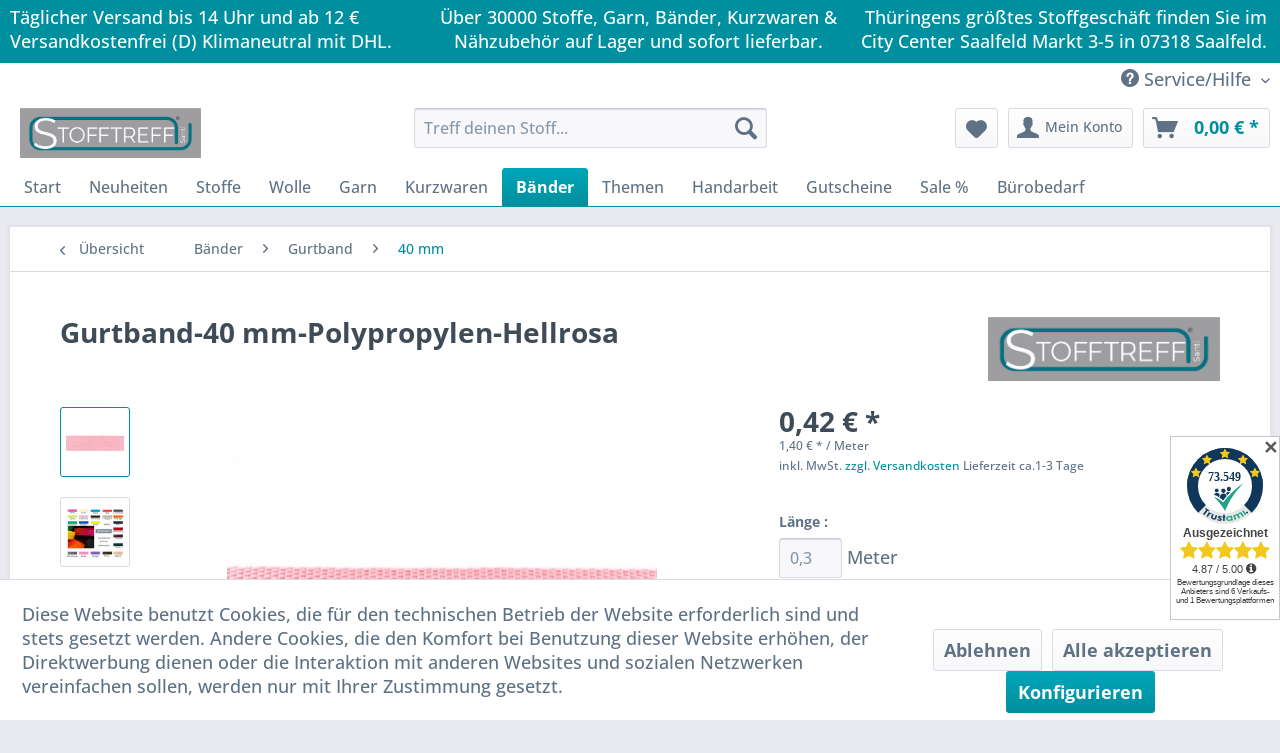

--- FILE ---
content_type: text/html; charset=UTF-8
request_url: https://www.stofftreff.com/baender/gurtband/40-mm/2889/gurtband-40-mm-polypropylen-hellrosa
body_size: 29413
content:
<!DOCTYPE html>
<html class="no-js" lang="de" itemscope="itemscope" itemtype="https://schema.org/WebPage">
<head>
<meta charset="utf-8"><script>window.dataLayer = window.dataLayer || [];</script><script>window.dataLayer.push({"ecommerce":{"detail":{"actionField":{"list":"40 mm"},"products":[{"name":"Gurtband-40 mm-Polypropylen-Hellrosa","id":"Hellrosa-21006","price":"0.14","brand":"Textile Center","category":"40 mm","variant":""}]},"currencyCode":"EUR"},"google_tag_params":{"ecomm_pagetype":"product","ecomm_prodid":"Hellrosa-21006"}});</script><script><!-- Google Tag Manager -->
<script>(function(w,d,s,l,i){w[l]=w[l]||[];w[l].push({'gtm.start':
new Date().getTime(),event:'gtm.js'});var f=d.getElementsByTagName(s)[0],
j=d.createElement(s),dl=l!='dataLayer'?'&l='+l:'';j.async=true;j.src=
'https://www.googletagmanager.com/gtm.js?id='+i+dl;f.parentNode.insertBefore(j,f);
})(window,document,'script','dataLayer','GTM-M4SMTDC');</script>
<!-- End Google Tag Manager --></script><!-- WbmTagManager -->
<script>
var googleTagManagerFunction = function(w,d,s,l,i) {
    w[l]=w[l]||[];
    w[l].push({'gtm.start':new Date().getTime(),event:'gtm.js'});
    var f=d.getElementsByTagName(s)[0],j=d.createElement(s),dl=l!='dataLayer'?'&l='+l:'';
    j.async=true;
    j.src='https://www.googletagmanager.com/gtm.js?id='+i+dl+'';
    f.parentNode.insertBefore(j,f);
};

setTimeout(() => {
    googleTagManagerFunction(window,document,'script','dataLayer','GTM-M4SMTDC');
}, 3000);
</script>
<!-- End WbmTagManager --><script><!-- Google Tag Manager (noscript) -->
<noscript><iframe src="https://www.googletagmanager.com/ns.html?id=GTM-M4SMTDC"
height="0" width="0" style="display:none;visibility:hidden"></iframe></noscript>
<!-- End Google Tag Manager (noscript) --></script>
<meta name="author" content="" />
<meta name="robots" content="index,follow" />
<meta name="revisit-after" content="15 days" />
<meta name="keywords" content="Gurtband-40 mm-Polypropylen-Hellrosa" />
<meta name="description" content="Gurtband-40 mm-Polypropylen
Farbvariation	Anthrazit oder Aqua oder Army oder Bordeaux oder Choco oder Dunkel Blau oder Ecru oder Flaschen Grün oder P…" />
<meta property="og:type" content="product" />
<meta property="og:site_name" content="Stofftreff Santi®" />
<meta property="og:url" content="https://www.stofftreff.com/baender/gurtband/40-mm/2889/gurtband-40-mm-polypropylen-hellrosa" />
<meta property="og:title" content="Gurtband-40 mm-Polypropylen-Hellrosa" />
<meta property="og:description" content="&amp;nbsp;
Gurtband ist ein sehr robustes gewebtes Band, das gern für Taschen, Rucksäcke, Gürtel, Hundeleinen oder ähnliches genutzt wird. Fadenstärke…" />
<meta property="og:image" content="https://www.stofftreff.com/media/image/ea/07/04/046R-21006-046R-Gurtband-40-mm-Polypropylen-Hell-Rosa.jpg" />
<meta property="product:brand" content="Textile Center" />
<meta property="product:price" content="0,14" />
<meta property="product:product_link" content="https://www.stofftreff.com/baender/gurtband/40-mm/2889/gurtband-40-mm-polypropylen-hellrosa" />
<meta name="twitter:card" content="product" />
<meta name="twitter:site" content="Stofftreff Santi®" />
<meta name="twitter:title" content="Gurtband-40 mm-Polypropylen-Hellrosa" />
<meta name="twitter:description" content="&amp;nbsp;
Gurtband ist ein sehr robustes gewebtes Band, das gern für Taschen, Rucksäcke, Gürtel, Hundeleinen oder ähnliches genutzt wird. Fadenstärke…" />
<meta name="twitter:image" content="https://www.stofftreff.com/media/image/ea/07/04/046R-21006-046R-Gurtband-40-mm-Polypropylen-Hell-Rosa.jpg" />
<meta itemprop="copyrightHolder" content="Stofftreff Santi®" />
<meta itemprop="copyrightYear" content="2026" />
<meta itemprop="isFamilyFriendly" content="True" />
<meta itemprop="image" content="https://www.stofftreff.com/media/image/70/ae/61/Logo-zum-bearbeiten-und-in-mint66PJtHMAKPcRr.jpg" />
<meta name="viewport" content="width=device-width, initial-scale=1.0">
<meta name="mobile-web-app-capable" content="yes">
<meta name="apple-mobile-web-app-title" content="Stofftreff Santi®">
<meta name="apple-mobile-web-app-capable" content="yes">
<meta name="apple-mobile-web-app-status-bar-style" content="default">
<link rel="apple-touch-icon-precomposed" href="https://www.stofftreff.com/media/image/70/ae/61/Logo-zum-bearbeiten-und-in-mint66PJtHMAKPcRr.jpg">
<link rel="shortcut icon" href="https://www.stofftreff.com/media/image/0e/81/c5/Favicon.png">
<meta name="msapplication-navbutton-color" content="#008F9F" />
<meta name="application-name" content="Stofftreff Santi®" />
<meta name="msapplication-starturl" content="https://www.stofftreff.com/" />
<meta name="msapplication-window" content="width=1024;height=768" />
<meta name="msapplication-TileImage" content="https://www.stofftreff.com/media/image/70/ae/61/Logo-zum-bearbeiten-und-in-mint66PJtHMAKPcRr.jpg">
<meta name="msapplication-TileColor" content="#008F9F">
<meta name="theme-color" content="#008F9F" />
<link rel="canonical" href="https://www.stofftreff.com/baender/gurtband/40-mm/2889/gurtband-40-mm-polypropylen-hellrosa" />
<title itemprop="name">Gurtband-40 mm-Polypropylen-Hellrosa | Stofftreff Santi®</title>
<link href="/web/cache/1768395394_089771db4ad0b575199059df56ce11cd.css" media="all" rel="stylesheet" type="text/css" />
<meta name="google-site-verification" content="2qTOKVhLxJXbMV81C7X8d3fdqySdaGWFc4la5SkDkrM" />
<script async src="https://www.googletagmanager.com/gtag/js?id=UA-205714073-1">
</script>
<script>
window.dataLayer = window.dataLayer || [];
function gtag(){dataLayer.push(arguments);}
gtag('js', new Date());
gtag('config', 'UA-205714073-1');
</script>
<link rel="stylesheet" href="https://maxcdn.bootstrapcdn.com/font-awesome/4.4.0/css/font-awesome.min.css">
<script>
window.basketData = {
hasData: false,
data:[]
};
</script>
<div data-googleAnalytics="true" data-googleConversionID="" data-googleConversionLabel="" data-googleConversionLanguage="" data-googleTrackingID="337221721" data-googleAnonymizeIp="1" data-googleOptOutCookie="" data-googleTrackingLibrary="ua" data-realAmount="" data-showCookieNote="1" data-cookieNoteMode="1" >
</div>
</head>
<body class="
is--neonunitarticle is--ctl-detail is--act-index is--neonunitarticles
" ><!-- WbmTagManager (noscript) -->
<noscript><iframe src="https://www.googletagmanager.com/ns.html?id=GTM-M4SMTDC"
            height="0" width="0" style="display:none;visibility:hidden"></iframe></noscript>
<!-- End WbmTagManager (noscript) -->
<div data-paypalUnifiedMetaDataContainer="true" data-paypalUnifiedRestoreOrderNumberUrl="https://www.stofftreff.com/widgets/PaypalUnifiedOrderNumber/restoreOrderNumber" class="is--hidden">
</div>
<div class="page-wrap">
<noscript class="noscript-main">
<div class="alert is--warning">
<div class="alert--icon">
<i class="icon--element icon--warning"></i>
</div>
<div class="alert--content">
Um Stofftreff&#x20;Santi&#xAE; in vollem Umfang nutzen zu k&ouml;nnen, empfehlen wir Ihnen Javascript in Ihrem Browser zu aktiveren.
</div>
</div>
</noscript>
<header class="header-main">
<div class="emz-conversion-header">
<div class="container">
<div class="emz-conversion-header-column">
Täglicher Versand bis 14 Uhr und ab 12 € Versandkostenfrei (D) Klimaneutral mit DHL.
</div>
<div class="emz-conversion-header-column">
Über 30000 Stoffe, Garn, Bänder, Kurzwaren & Nähzubehör auf Lager und sofort lieferbar.
</div>
<div class="emz-conversion-header-column">
Thüringens größtes Stoffgeschäft finden Sie im City Center Saalfeld Markt 3-5  in 07318 Saalfeld.
</div>
</div>
</div>
<div class="top-bar">
<div class="container block-group">
<nav class="top-bar--navigation block" role="menubar">

    



    

<div class="navigation--entry entry--compare is--hidden" role="menuitem" aria-haspopup="true" data-drop-down-menu="true">
    

</div>
<div class="navigation--entry entry--service has--drop-down" role="menuitem" aria-haspopup="true" data-drop-down-menu="true">
<i class="icon--service"></i> Service/Hilfe
<ul class="service--list is--rounded" role="menu">
<li class="service--entry" role="menuitem">
<a class="service--link" href="https://www.stofftreff.com/kundenrabatte" title="Kundenrabatte" >
Kundenrabatte
</a>
</li>
<li class="service--entry" role="menuitem">
<a class="service--link" href="https://www.stofftreff.com/ueber-uns" title="Über uns" >
Über uns
</a>
</li>
<li class="service--entry" role="menuitem">
<a class="service--link" href="https://www.stofftreff.com/kontaktformular" title="Kontakt" target="_self">
Kontakt
</a>
</li>
<li class="service--entry" role="menuitem">
<a class="service--link" href="https://www.stofftreff.com/versand-zahlungsbedingungen" title="Versand &amp; Zahlungsbedingungen" >
Versand & Zahlungsbedingungen
</a>
</li>
<li class="service--entry" role="menuitem">
<a class="service--link" href="https://www.stofftreff.com/widerrufsrecht" title="Widerrufsrecht" >
Widerrufsrecht
</a>
</li>
<li class="service--entry" role="menuitem">
<a class="service--link" href="https://www.stofftreff.com/datenschutz" title="Datenschutz" >
Datenschutz
</a>
</li>
<li class="service--entry" role="menuitem">
<a class="service--link" href="https://www.stofftreff.com/oeffnungszeiten" title="Öffnungszeiten" >
Öffnungszeiten
</a>
</li>
<li class="service--entry" role="menuitem">
<a class="service--link" href="https://www.stofftreff.com/agb" title="AGB" >
AGB
</a>
</li>
<li class="service--entry" role="menuitem">
<a class="service--link" href="https://www.stofftreff.com/impressum" title="Impressum" >
Impressum
</a>
</li>
</ul>
</div>
</nav>
</div>
</div>
<div class="container header--navigation">
<div class="logo-main block-group" role="banner">
<div class="logo--shop block">
<a class="logo--link" href="https://www.stofftreff.com/" title="Stofftreff Santi® - zur Startseite wechseln">
<picture>
<source srcset="https://www.stofftreff.com/media/image/70/ae/61/Logo-zum-bearbeiten-und-in-mint66PJtHMAKPcRr.jpg" media="(min-width: 78.75em)">
<source srcset="https://www.stofftreff.com/media/image/70/ae/61/Logo-zum-bearbeiten-und-in-mint66PJtHMAKPcRr.jpg" media="(min-width: 64em)">
<source srcset="https://www.stofftreff.com/media/image/70/ae/61/Logo-zum-bearbeiten-und-in-mint66PJtHMAKPcRr.jpg" media="(min-width: 48em)">
<img srcset="https://www.stofftreff.com/media/image/70/ae/61/Logo-zum-bearbeiten-und-in-mint66PJtHMAKPcRr.jpg" alt="Stofftreff Santi® - zur Startseite wechseln" />
</picture>
</a>
</div>
<div id="trustamiMini1" class="widget_container_badge" style="display: inline; float:right;"></div>
<script>
var logoElement = document.getElementsByClassName('logo--link')[0];
var taMini = document.getElementById("trustamiMini1");
if(logoElement && taMini){
var isSafari = Object.prototype.toString.call(window.HTMLElement).indexOf('Constructor') > 0;
if(isSafari){
logoElement.style.display = "block";
}
}
</script>
</div>
<nav class="shop--navigation block-group">
<ul class="navigation--list block-group" role="menubar">
<li class="navigation--entry entry--menu-left" role="menuitem">
<a class="entry--link entry--trigger btn is--icon-left" href="#offcanvas--left" data-offcanvas="true" data-offCanvasSelector=".sidebar-main" aria-label="Menü">
<i class="icon--menu"></i> Menü
</a>
</li>
<li class="navigation--entry entry--search" role="menuitem" data-search="true" aria-haspopup="true" data-minLength="3">
<a class="btn entry--link entry--trigger" href="#show-hide--search" title="Suche anzeigen / schließen" aria-label="Suche anzeigen / schließen">
<i class="icon--search"></i>
<span class="search--display">Suchen</span>
</a>
<form action="/search" method="get" class="main-search--form">
<input type="search" name="sSearch" aria-label="Treff deinen Stoff..." class="main-search--field" autocomplete="off" autocapitalize="off" placeholder="Treff deinen Stoff..." maxlength="30" />
<button type="submit" class="main-search--button" aria-label="Suchen">
<i class="icon--search"></i>
<span class="main-search--text">Suchen</span>
</button>
<div class="form--ajax-loader">&nbsp;</div>
</form>
<div class="main-search--results"></div>
</li>

    <li class="navigation--entry entry--notepad" role="menuitem">
        
        <a href="https://www.stofftreff.com/note" title="Merkzettel" aria-label="Merkzettel" class="btn">
            <i class="icon--heart"></i>
                    </a>
    </li>




    <li class="navigation--entry entry--account with-slt"
        role="menuitem"
        data-offcanvas="true"
        data-offCanvasSelector=".account--dropdown-navigation">
        
            <a href="https://www.stofftreff.com/account"
               title="Mein Konto"
               aria-label="Mein Konto"
               class="btn is--icon-left entry--link account--link">
                <i class="icon--account"></i>
                                    <span class="account--display">
                        Mein Konto
                    </span>
                            </a>
        

                    
                <div class="account--dropdown-navigation">

                    
                        <div class="navigation--smartphone">
                            <div class="entry--close-off-canvas">
                                <a href="#close-account-menu"
                                   class="account--close-off-canvas"
                                   title="Menü schließen"
                                   aria-label="Menü schließen">
                                    Menü schließen <i class="icon--arrow-right"></i>
                                </a>
                            </div>
                        </div>
                    

                    
                            <div class="account--menu is--rounded is--personalized">
        
                            
                
                                            <span class="navigation--headline">
                            Mein Konto
                        </span>
                                    

                
                <div class="account--menu-container">

                    
                        
                        <ul class="sidebar--navigation navigation--list is--level0 show--active-items">
                            
                                
                                
                                    
    
                                                                                    <li class="navigation--entry">
                                                <span class="navigation--signin">
                                                    <a href="https://www.stofftreff.com/account#hide-registration"
                                                       class="blocked--link btn is--primary navigation--signin-btn"
                                                       data-collapseTarget="#registration"
                                                       data-action="close">
                                                        Anmelden
                                                    </a>
                                                    <span class="navigation--register">
                                                        oder
                                                        <a href="https://www.stofftreff.com/account#show-registration"
                                                           class="blocked--link"
                                                           data-collapseTarget="#registration"
                                                           data-action="open">
                                                            registrieren
                                                        </a>
                                                    </span>
                                                </span>
                                            </li>
                                                                            
    
                    <li><div class="amazon-pay-button-wrapper login-dropdown-wrapper">
                <div class="amazon-login-button"></div>
            </div></li>
            


                                    
                                        <li class="navigation--entry">
                                            <a href="https://www.stofftreff.com/account" title="Übersicht" class="navigation--link">
                                                Übersicht
                                            </a>
                                        </li>
                                    
                                

                                
                                
                                    <li class="navigation--entry">
                                        <a href="https://www.stofftreff.com/account/profile" title="Persönliche Daten" class="navigation--link" rel="nofollow">
                                            Persönliche Daten
                                        </a>
                                    </li>
                                

                                
                                
                                                                            
                                            <li class="navigation--entry">
                                                <a href="https://www.stofftreff.com/address/index/sidebar/" title="Adressen" class="navigation--link" rel="nofollow">
                                                    Adressen
                                                </a>
                                            </li>
                                        
                                                                    

                                
                                
    
                                    <li class="navigation--entry">
                                        <a href="https://www.stofftreff.com/account/payment" title="Zahlungsarten" class="navigation--link" rel="nofollow">
                                            Zahlungsarten
                                        </a>
                                    </li>
                                

            <li class="navigation--entry">
            <a href="https://www.stofftreff.com/StripePaymentAccount/manageCreditCards" title="Kreditkarten verwalten" class="navigation--link">
                Kreditkarten verwalten
            </a>
        </li>
    

                                
                                
                                    <li class="navigation--entry">
                                        <a href="https://www.stofftreff.com/account/orders" title="Bestellungen" class="navigation--link" rel="nofollow">
                                            Bestellungen
                                        </a>
                                    </li>
                                

                                
                                
                                                                            <li class="navigation--entry">
                                            <a href="https://www.stofftreff.com/account/downloads" title="Sofortdownloads" class="navigation--link" rel="nofollow">
                                                Sofortdownloads
                                            </a>
                                        </li>
                                                                    

                                
                                
                                    <li class="navigation--entry">
                                        <a href="https://www.stofftreff.com/note" title="Merkzettel" class="navigation--link" rel="nofollow">
                                            Merkzettel
                                        </a>
                                    </li>
                                

                                
                                
                                                                    

                                
                                
                                                                    
                            
                        </ul>
                    
                </div>
                    
    </div>
                    
                </div>
            
            </li>




    <li class="navigation--entry entry--cart" role="menuitem">
        
        <a class="btn is--icon-left cart--link" href="https://www.stofftreff.com/checkout/cart" title="Warenkorb" aria-label="Warenkorb">
            <span class="cart--display">
                                    Warenkorb
                            </span>

            <span class="badge is--primary is--minimal cart--quantity is--hidden">0</span>

            <i class="icon--basket"></i>

            <span class="cart--amount">
                0,00&nbsp;&euro; *
            </span>
        </a>
        <div class="ajax-loader">&nbsp;</div>
    </li>




</ul>
</nav>
<div class="container--ajax-cart" data-collapse-cart="true" data-displayMode="offcanvas"></div>
</div>
</header>
<nav class="navigation-main">
<div class="container" data-menu-scroller="true" data-listSelector=".navigation--list.container" data-viewPortSelector=".navigation--list-wrapper">
<div class="navigation--list-wrapper">
<ul class="navigation--list container" role="menubar" itemscope="itemscope" itemtype="https://schema.org/SiteNavigationElement">
<li class="navigation--entry is--home" role="menuitem"><a class="navigation--link is--first" href="https://www.stofftreff.com/" title="Start" aria-label="Start" itemprop="url"><span itemprop="name">Start</span></a></li><li class="navigation--entry" role="menuitem"><a class="navigation--link" href="https://www.stofftreff.com/neuheiten/" title="Neuheiten" aria-label="Neuheiten" itemprop="url"><span itemprop="name">Neuheiten</span></a></li><li class="navigation--entry" role="menuitem"><a class="navigation--link" href="https://www.stofftreff.com/stoffe/" title="Stoffe" aria-label="Stoffe" itemprop="url"><span itemprop="name">Stoffe</span></a></li><li class="navigation--entry" role="menuitem"><a class="navigation--link" href="https://www.stofftreff.com/wolle/" title="Wolle" aria-label="Wolle" itemprop="url"><span itemprop="name">Wolle</span></a></li><li class="navigation--entry" role="menuitem"><a class="navigation--link" href="https://www.stofftreff.com/garn/" title="Garn" aria-label="Garn" itemprop="url"><span itemprop="name">Garn</span></a></li><li class="navigation--entry" role="menuitem"><a class="navigation--link" href="https://www.stofftreff.com/kurzwaren/" title="Kurzwaren" aria-label="Kurzwaren" itemprop="url"><span itemprop="name">Kurzwaren</span></a></li><li class="navigation--entry is--active" role="menuitem"><a class="navigation--link is--active" href="https://www.stofftreff.com/baender/" title="Bänder" aria-label="Bänder" itemprop="url"><span itemprop="name">Bänder</span></a></li><li class="navigation--entry" role="menuitem"><a class="navigation--link" href="https://www.stofftreff.com/themen/" title="Themen" aria-label="Themen" itemprop="url"><span itemprop="name">Themen</span></a></li><li class="navigation--entry" role="menuitem"><a class="navigation--link" href="https://www.stofftreff.com/handarbeit/" title="Handarbeit" aria-label="Handarbeit" itemprop="url"><span itemprop="name">Handarbeit</span></a></li><li class="navigation--entry" role="menuitem"><a class="navigation--link" href="https://www.stofftreff.com/gutscheine/" title="Gutscheine" aria-label="Gutscheine" itemprop="url"><span itemprop="name">Gutscheine</span></a></li><li class="navigation--entry" role="menuitem"><a class="navigation--link" href="https://www.stofftreff.com/sale/" title="Sale %" aria-label="Sale %" itemprop="url"><span itemprop="name">Sale %</span></a></li><li class="navigation--entry" role="menuitem"><a class="navigation--link" href="https://www.stofftreff.com/buerobedarf/" title="Bürobedarf" aria-label="Bürobedarf" itemprop="url"><span itemprop="name">Bürobedarf</span></a></li>            </ul>
</div>
</div>
</nav>
<section class="content-main container block-group">
<nav class="content--breadcrumb block">
<a class="breadcrumb--button breadcrumb--link" href="https://www.stofftreff.com/baender/gurtband/40-mm/" title="Übersicht">
<i class="icon--arrow-left"></i>
<span class="breadcrumb--title">Übersicht</span>
</a>
<ul class="breadcrumb--list" role="menu" itemscope itemtype="https://schema.org/BreadcrumbList">
<li role="menuitem" class="breadcrumb--entry" itemprop="itemListElement" itemscope itemtype="https://schema.org/ListItem">
<a class="breadcrumb--link" href="https://www.stofftreff.com/baender/" title="Bänder" itemprop="item">
<link itemprop="url" href="https://www.stofftreff.com/baender/" />
<span class="breadcrumb--title" itemprop="name">Bänder</span>
</a>
<meta itemprop="position" content="0" />
</li>
<li role="none" class="breadcrumb--separator">
<i class="icon--arrow-right"></i>
</li>
<li role="menuitem" class="breadcrumb--entry" itemprop="itemListElement" itemscope itemtype="https://schema.org/ListItem">
<a class="breadcrumb--link" href="https://www.stofftreff.com/baender/gurtband/" title="Gurtband" itemprop="item">
<link itemprop="url" href="https://www.stofftreff.com/baender/gurtband/" />
<span class="breadcrumb--title" itemprop="name">Gurtband</span>
</a>
<meta itemprop="position" content="1" />
</li>
<li role="none" class="breadcrumb--separator">
<i class="icon--arrow-right"></i>
</li>
<li role="menuitem" class="breadcrumb--entry is--active" itemprop="itemListElement" itemscope itemtype="https://schema.org/ListItem">
<a class="breadcrumb--link" href="https://www.stofftreff.com/baender/gurtband/40-mm/" title="40 mm" itemprop="item">
<link itemprop="url" href="https://www.stofftreff.com/baender/gurtband/40-mm/" />
<span class="breadcrumb--title" itemprop="name">40 mm</span>
</a>
<meta itemprop="position" content="2" />
</li>
</ul>
</nav>
<nav class="product--navigation">
<a href="#" class="navigation--link link--prev">
<div class="link--prev-button">
<span class="link--prev-inner">Zurück</span>
</div>
<div class="image--wrapper">
<div class="image--container"></div>
</div>
</a>
<a href="#" class="navigation--link link--next">
<div class="link--next-button">
<span class="link--next-inner">Vor</span>
</div>
<div class="image--wrapper">
<div class="image--container"></div>
</div>
</a>
</nav>
<div class="content-main--inner">
<div id='cookie-consent' class='off-canvas is--left block-transition' data-cookie-consent-manager='true' data-cookieTimeout='60'>
<div class='cookie-consent--header cookie-consent--close'>
Cookie-Einstellungen
<i class="icon--arrow-right"></i>
</div>
<div class='cookie-consent--description'>
Diese Website benutzt Cookies, die für den technischen Betrieb der Website erforderlich sind und stets gesetzt werden. Andere Cookies, die den Komfort bei Benutzung dieser Website erhöhen, der Direktwerbung dienen oder die Interaktion mit anderen Websites und sozialen Netzwerken vereinfachen sollen, werden nur mit Ihrer Zustimmung gesetzt.
</div>
<div class='cookie-consent--configuration'>
<div class='cookie-consent--configuration-header'>
<div class='cookie-consent--configuration-header-text'>Konfiguration</div>
</div>
<div class='cookie-consent--configuration-main'>
<div class='cookie-consent--group'>
<input type="hidden" class="cookie-consent--group-name" value="technical" />
<label class="cookie-consent--group-state cookie-consent--state-input cookie-consent--required">
<input type="checkbox" name="technical-state" class="cookie-consent--group-state-input" disabled="disabled" checked="checked"/>
<span class="cookie-consent--state-input-element"></span>
</label>
<div class='cookie-consent--group-title' data-collapse-panel='true' data-contentSiblingSelector=".cookie-consent--group-container">
<div class="cookie-consent--group-title-label cookie-consent--state-label">
Technisch erforderlich
</div>
<span class="cookie-consent--group-arrow is-icon--right">
<i class="icon--arrow-right"></i>
</span>
</div>
<div class='cookie-consent--group-container'>
<div class='cookie-consent--group-description'>
Diese Cookies sind für die Grundfunktionen des Shops notwendig.
</div>
<div class='cookie-consent--cookies-container'>
<div class='cookie-consent--cookie'>
<input type="hidden" class="cookie-consent--cookie-name" value="cookieDeclined" />
<label class="cookie-consent--cookie-state cookie-consent--state-input cookie-consent--required">
<input type="checkbox" name="cookieDeclined-state" class="cookie-consent--cookie-state-input" disabled="disabled" checked="checked" />
<span class="cookie-consent--state-input-element"></span>
</label>
<div class='cookie--label cookie-consent--state-label'>
"Alle Cookies ablehnen" Cookie
</div>
</div>
<div class='cookie-consent--cookie'>
<input type="hidden" class="cookie-consent--cookie-name" value="allowCookie" />
<label class="cookie-consent--cookie-state cookie-consent--state-input cookie-consent--required">
<input type="checkbox" name="allowCookie-state" class="cookie-consent--cookie-state-input" disabled="disabled" checked="checked" />
<span class="cookie-consent--state-input-element"></span>
</label>
<div class='cookie--label cookie-consent--state-label'>
"Alle Cookies annehmen" Cookie
</div>
</div>
<div class='cookie-consent--cookie'>
<input type="hidden" class="cookie-consent--cookie-name" value="apay-session-set" />
<label class="cookie-consent--cookie-state cookie-consent--state-input cookie-consent--required">
<input type="checkbox" name="apay-session-set-state" class="cookie-consent--cookie-state-input" disabled="disabled" checked="checked" />
<span class="cookie-consent--state-input-element"></span>
</label>
<div class='cookie--label cookie-consent--state-label'>
Amazon Pay
</div>
</div>
<div class='cookie-consent--cookie'>
<input type="hidden" class="cookie-consent--cookie-name" value="shop" />
<label class="cookie-consent--cookie-state cookie-consent--state-input cookie-consent--required">
<input type="checkbox" name="shop-state" class="cookie-consent--cookie-state-input" disabled="disabled" checked="checked" />
<span class="cookie-consent--state-input-element"></span>
</label>
<div class='cookie--label cookie-consent--state-label'>
Ausgewählter Shop
</div>
</div>
<div class='cookie-consent--cookie'>
<input type="hidden" class="cookie-consent--cookie-name" value="csrf_token" />
<label class="cookie-consent--cookie-state cookie-consent--state-input cookie-consent--required">
<input type="checkbox" name="csrf_token-state" class="cookie-consent--cookie-state-input" disabled="disabled" checked="checked" />
<span class="cookie-consent--state-input-element"></span>
</label>
<div class='cookie--label cookie-consent--state-label'>
CSRF-Token
</div>
</div>
<div class='cookie-consent--cookie'>
<input type="hidden" class="cookie-consent--cookie-name" value="cookiePreferences" />
<label class="cookie-consent--cookie-state cookie-consent--state-input cookie-consent--required">
<input type="checkbox" name="cookiePreferences-state" class="cookie-consent--cookie-state-input" disabled="disabled" checked="checked" />
<span class="cookie-consent--state-input-element"></span>
</label>
<div class='cookie--label cookie-consent--state-label'>
Cookie-Einstellungen
</div>
</div>
<div class='cookie-consent--cookie'>
<input type="hidden" class="cookie-consent--cookie-name" value="x-cache-context-hash" />
<label class="cookie-consent--cookie-state cookie-consent--state-input cookie-consent--required">
<input type="checkbox" name="x-cache-context-hash-state" class="cookie-consent--cookie-state-input" disabled="disabled" checked="checked" />
<span class="cookie-consent--state-input-element"></span>
</label>
<div class='cookie--label cookie-consent--state-label'>
Individuelle Preise
</div>
</div>
<div class='cookie-consent--cookie'>
<input type="hidden" class="cookie-consent--cookie-name" value="slt" />
<label class="cookie-consent--cookie-state cookie-consent--state-input cookie-consent--required">
<input type="checkbox" name="slt-state" class="cookie-consent--cookie-state-input" disabled="disabled" checked="checked" />
<span class="cookie-consent--state-input-element"></span>
</label>
<div class='cookie--label cookie-consent--state-label'>
Kunden-Wiedererkennung
</div>
</div>
<div class='cookie-consent--cookie'>
<input type="hidden" class="cookie-consent--cookie-name" value="nocache" />
<label class="cookie-consent--cookie-state cookie-consent--state-input cookie-consent--required">
<input type="checkbox" name="nocache-state" class="cookie-consent--cookie-state-input" disabled="disabled" checked="checked" />
<span class="cookie-consent--state-input-element"></span>
</label>
<div class='cookie--label cookie-consent--state-label'>
Kundenspezifisches Caching
</div>
</div>
<div class='cookie-consent--cookie'>
<input type="hidden" class="cookie-consent--cookie-name" value="paypal-cookies" />
<label class="cookie-consent--cookie-state cookie-consent--state-input cookie-consent--required">
<input type="checkbox" name="paypal-cookies-state" class="cookie-consent--cookie-state-input" disabled="disabled" checked="checked" />
<span class="cookie-consent--state-input-element"></span>
</label>
<div class='cookie--label cookie-consent--state-label'>
PayPal-Zahlungen
</div>
</div>
<div class='cookie-consent--cookie'>
<input type="hidden" class="cookie-consent--cookie-name" value="session" />
<label class="cookie-consent--cookie-state cookie-consent--state-input cookie-consent--required">
<input type="checkbox" name="session-state" class="cookie-consent--cookie-state-input" disabled="disabled" checked="checked" />
<span class="cookie-consent--state-input-element"></span>
</label>
<div class='cookie--label cookie-consent--state-label'>
Session
</div>
</div>
<div class='cookie-consent--cookie'>
<input type="hidden" class="cookie-consent--cookie-name" value="currency" />
<label class="cookie-consent--cookie-state cookie-consent--state-input cookie-consent--required">
<input type="checkbox" name="currency-state" class="cookie-consent--cookie-state-input" disabled="disabled" checked="checked" />
<span class="cookie-consent--state-input-element"></span>
</label>
<div class='cookie--label cookie-consent--state-label'>
Währungswechsel
</div>
</div>
</div>
</div>
</div>
<div class='cookie-consent--group'>
<input type="hidden" class="cookie-consent--group-name" value="comfort" />
<label class="cookie-consent--group-state cookie-consent--state-input">
<input type="checkbox" name="comfort-state" class="cookie-consent--group-state-input"/>
<span class="cookie-consent--state-input-element"></span>
</label>
<div class='cookie-consent--group-title' data-collapse-panel='true' data-contentSiblingSelector=".cookie-consent--group-container">
<div class="cookie-consent--group-title-label cookie-consent--state-label">
Komfortfunktionen
</div>
<span class="cookie-consent--group-arrow is-icon--right">
<i class="icon--arrow-right"></i>
</span>
</div>
<div class='cookie-consent--group-container'>
<div class='cookie-consent--group-description'>
Diese Cookies werden genutzt um das Einkaufserlebnis noch ansprechender zu gestalten, beispielsweise für die Wiedererkennung des Besuchers.
</div>
<div class='cookie-consent--cookies-container'>
<div class='cookie-consent--cookie'>
<input type="hidden" class="cookie-consent--cookie-name" value="sUniqueID" />
<label class="cookie-consent--cookie-state cookie-consent--state-input">
<input type="checkbox" name="sUniqueID-state" class="cookie-consent--cookie-state-input" />
<span class="cookie-consent--state-input-element"></span>
</label>
<div class='cookie--label cookie-consent--state-label'>
Merkzettel
</div>
</div>
</div>
</div>
</div>
<div class='cookie-consent--group'>
<input type="hidden" class="cookie-consent--group-name" value="statistics" />
<label class="cookie-consent--group-state cookie-consent--state-input">
<input type="checkbox" name="statistics-state" class="cookie-consent--group-state-input"/>
<span class="cookie-consent--state-input-element"></span>
</label>
<div class='cookie-consent--group-title' data-collapse-panel='true' data-contentSiblingSelector=".cookie-consent--group-container">
<div class="cookie-consent--group-title-label cookie-consent--state-label">
Statistik & Tracking
</div>
<span class="cookie-consent--group-arrow is-icon--right">
<i class="icon--arrow-right"></i>
</span>
</div>
<div class='cookie-consent--group-container'>
<div class='cookie-consent--cookies-container'>
<div class='cookie-consent--cookie'>
<input type="hidden" class="cookie-consent--cookie-name" value="x-ua-device" />
<label class="cookie-consent--cookie-state cookie-consent--state-input">
<input type="checkbox" name="x-ua-device-state" class="cookie-consent--cookie-state-input" />
<span class="cookie-consent--state-input-element"></span>
</label>
<div class='cookie--label cookie-consent--state-label'>
Endgeräteerkennung
</div>
</div>
<div class='cookie-consent--cookie'>
<input type="hidden" class="cookie-consent--cookie-name" value="_ga" />
<label class="cookie-consent--cookie-state cookie-consent--state-input">
<input type="checkbox" name="_ga-state" class="cookie-consent--cookie-state-input" />
<span class="cookie-consent--state-input-element"></span>
</label>
<div class='cookie--label cookie-consent--state-label'>
Google Analytics
</div>
</div>
<div class='cookie-consent--cookie'>
<input type="hidden" class="cookie-consent--cookie-name" value="partner" />
<label class="cookie-consent--cookie-state cookie-consent--state-input">
<input type="checkbox" name="partner-state" class="cookie-consent--cookie-state-input" />
<span class="cookie-consent--state-input-element"></span>
</label>
<div class='cookie--label cookie-consent--state-label'>
Partnerprogramm
</div>
</div>
</div>
</div>
</div>
</div>
</div>
<div class="cookie-consent--save">
<input class="cookie-consent--save-button btn is--primary" type="button" value="Einstellungen speichern" />
</div>
</div>
<aside class="sidebar-main off-canvas">
<div class="navigation--smartphone">
<ul class="navigation--list ">
<li class="navigation--entry entry--close-off-canvas">
<a href="#close-categories-menu" title="Menü schließen" class="navigation--link">
Menü schließen <i class="icon--arrow-right"></i>
</a>
</li>
</ul>
<div class="mobile--switches">

    



    

</div>
</div>
<div class="sidebar--categories-wrapper" data-subcategory-nav="true" data-mainCategoryId="3" data-categoryId="216" data-fetchUrl="/widgets/listing/getCategory/categoryId/216">
<div class="categories--headline navigation--headline">
Kategorien
</div>
<div class="sidebar--categories-navigation">
<ul class="sidebar--navigation categories--navigation navigation--list is--drop-down is--level0 is--rounded" role="menu">
<li class="navigation--entry" role="menuitem">
<a class="navigation--link" href="https://www.stofftreff.com/neuheiten/" data-categoryId="352" data-fetchUrl="/widgets/listing/getCategory/categoryId/352" title="Neuheiten" >
Neuheiten
</a>
</li>
<li class="navigation--entry has--sub-children" role="menuitem">
<a class="navigation--link link--go-forward" href="https://www.stofftreff.com/stoffe/" data-categoryId="5" data-fetchUrl="/widgets/listing/getCategory/categoryId/5" title="Stoffe" >
Stoffe
<span class="is--icon-right">
<i class="icon--arrow-right"></i>
</span>
</a>
</li>
<li class="navigation--entry has--sub-children" role="menuitem">
<a class="navigation--link link--go-forward" href="https://www.stofftreff.com/wolle/" data-categoryId="36" data-fetchUrl="/widgets/listing/getCategory/categoryId/36" title="Wolle" >
Wolle
<span class="is--icon-right">
<i class="icon--arrow-right"></i>
</span>
</a>
</li>
<li class="navigation--entry has--sub-children" role="menuitem">
<a class="navigation--link link--go-forward" href="https://www.stofftreff.com/garn/" data-categoryId="6" data-fetchUrl="/widgets/listing/getCategory/categoryId/6" title="Garn" >
Garn
<span class="is--icon-right">
<i class="icon--arrow-right"></i>
</span>
</a>
</li>
<li class="navigation--entry has--sub-children" role="menuitem">
<a class="navigation--link link--go-forward" href="https://www.stofftreff.com/kurzwaren/" data-categoryId="8" data-fetchUrl="/widgets/listing/getCategory/categoryId/8" title="Kurzwaren" >
Kurzwaren
<span class="is--icon-right">
<i class="icon--arrow-right"></i>
</span>
</a>
</li>
<li class="navigation--entry is--active has--sub-categories has--sub-children" role="menuitem">
<a class="navigation--link is--active has--sub-categories link--go-forward" href="https://www.stofftreff.com/baender/" data-categoryId="7" data-fetchUrl="/widgets/listing/getCategory/categoryId/7" title="Bänder" >
Bänder
<span class="is--icon-right">
<i class="icon--arrow-right"></i>
</span>
</a>
<ul class="sidebar--navigation categories--navigation navigation--list is--level1 is--rounded" role="menu">
<li class="navigation--entry" role="menuitem">
<a class="navigation--link" href="https://www.stofftreff.com/baender/diverse-stueckware/" data-categoryId="492" data-fetchUrl="/widgets/listing/getCategory/categoryId/492" title="Diverse Stückware" >
Diverse Stückware
</a>
</li>
<li class="navigation--entry has--sub-children" role="menuitem">
<a class="navigation--link link--go-forward" href="https://www.stofftreff.com/baender/baumwollkordel/" data-categoryId="29" data-fetchUrl="/widgets/listing/getCategory/categoryId/29" title="Baumwollkordel" >
Baumwollkordel
<span class="is--icon-right">
<i class="icon--arrow-right"></i>
</span>
</a>
</li>
<li class="navigation--entry" role="menuitem">
<a class="navigation--link" href="https://www.stofftreff.com/baender/baender/" data-categoryId="26" data-fetchUrl="/widgets/listing/getCategory/categoryId/26" title="Bänder" >
Bänder
</a>
</li>
<li class="navigation--entry has--sub-children" role="menuitem">
<a class="navigation--link link--go-forward" href="https://www.stofftreff.com/baender/gummi/" data-categoryId="27" data-fetchUrl="/widgets/listing/getCategory/categoryId/27" title="Gummi" >
Gummi
<span class="is--icon-right">
<i class="icon--arrow-right"></i>
</span>
</a>
</li>
<li class="navigation--entry is--active has--sub-categories has--sub-children" role="menuitem">
<a class="navigation--link is--active has--sub-categories link--go-forward" href="https://www.stofftreff.com/baender/gurtband/" data-categoryId="28" data-fetchUrl="/widgets/listing/getCategory/categoryId/28" title="Gurtband" >
Gurtband
<span class="is--icon-right">
<i class="icon--arrow-right"></i>
</span>
</a>
<ul class="sidebar--navigation categories--navigation navigation--list is--level2 navigation--level-high is--rounded" role="menu">
<li class="navigation--entry" role="menuitem">
<a class="navigation--link" href="https://www.stofftreff.com/baender/gurtband/25-mm/" data-categoryId="215" data-fetchUrl="/widgets/listing/getCategory/categoryId/215" title="25 mm" >
25 mm
</a>
</li>
<li class="navigation--entry is--active" role="menuitem">
<a class="navigation--link is--active" href="https://www.stofftreff.com/baender/gurtband/40-mm/" data-categoryId="216" data-fetchUrl="/widgets/listing/getCategory/categoryId/216" title="40 mm" >
40 mm
</a>
</li>
</ul>
</li>
<li class="navigation--entry" role="menuitem">
<a class="navigation--link" href="https://www.stofftreff.com/baender/litze/" data-categoryId="30" data-fetchUrl="/widgets/listing/getCategory/categoryId/30" title="Litze" >
Litze
</a>
</li>
<li class="navigation--entry" role="menuitem">
<a class="navigation--link" href="https://www.stofftreff.com/baender/paspel/" data-categoryId="31" data-fetchUrl="/widgets/listing/getCategory/categoryId/31" title="Paspel" >
Paspel
</a>
</li>
<li class="navigation--entry" role="menuitem">
<a class="navigation--link" href="https://www.stofftreff.com/baender/pompon/" data-categoryId="32" data-fetchUrl="/widgets/listing/getCategory/categoryId/32" title="Pompon" >
Pompon
</a>
</li>
<li class="navigation--entry" role="menuitem">
<a class="navigation--link" href="https://www.stofftreff.com/baender/schraegband-unelastisch/" data-categoryId="415" data-fetchUrl="/widgets/listing/getCategory/categoryId/415" title="Schrägband unelastisch" >
Schrägband unelastisch
</a>
</li>
<li class="navigation--entry" role="menuitem">
<a class="navigation--link" href="https://www.stofftreff.com/baender/schraegband-elastisch/" data-categoryId="33" data-fetchUrl="/widgets/listing/getCategory/categoryId/33" title="Schrägband elastisch" >
Schrägband elastisch
</a>
</li>
<li class="navigation--entry has--sub-children" role="menuitem">
<a class="navigation--link link--go-forward" href="https://www.stofftreff.com/baender/spitze/" data-categoryId="34" data-fetchUrl="/widgets/listing/getCategory/categoryId/34" title="Spitze" >
Spitze
<span class="is--icon-right">
<i class="icon--arrow-right"></i>
</span>
</a>
</li>
</ul>
</li>
<li class="navigation--entry has--sub-children" role="menuitem">
<a class="navigation--link link--go-forward" href="https://www.stofftreff.com/themen/" data-categoryId="9" data-fetchUrl="/widgets/listing/getCategory/categoryId/9" title="Themen" >
Themen
<span class="is--icon-right">
<i class="icon--arrow-right"></i>
</span>
</a>
</li>
<li class="navigation--entry has--sub-children" role="menuitem">
<a class="navigation--link link--go-forward" href="https://www.stofftreff.com/handarbeit/" data-categoryId="14" data-fetchUrl="/widgets/listing/getCategory/categoryId/14" title="Handarbeit" >
Handarbeit
<span class="is--icon-right">
<i class="icon--arrow-right"></i>
</span>
</a>
</li>
<li class="navigation--entry" role="menuitem">
<a class="navigation--link" href="https://www.stofftreff.com/gutscheine/" data-categoryId="347" data-fetchUrl="/widgets/listing/getCategory/categoryId/347" title="Gutscheine" >
Gutscheine
</a>
</li>
<li class="navigation--entry has--sub-children" role="menuitem">
<a class="navigation--link link--go-forward" href="https://www.stofftreff.com/sale/" data-categoryId="10" data-fetchUrl="/widgets/listing/getCategory/categoryId/10" title="Sale %" >
Sale %
<span class="is--icon-right">
<i class="icon--arrow-right"></i>
</span>
</a>
</li>
<li class="navigation--entry has--sub-children" role="menuitem">
<a class="navigation--link link--go-forward" href="https://www.stofftreff.com/buerobedarf/" data-categoryId="15" data-fetchUrl="/widgets/listing/getCategory/categoryId/15" title="Bürobedarf" >
Bürobedarf
<span class="is--icon-right">
<i class="icon--arrow-right"></i>
</span>
</a>
</li>
</ul>
</div>
<div id="trustamiBox2" class="widget_container_box" style="display: table; margin: 0 auto; padding-bottom: 10px; padding-top: 10px;">
</div>
<script>
for(var j=1;j<=4;j++){
var duplicateBadges = document.querySelectorAll("[id='trustamiBadge"+j+"']");
var duplicateMinis = document.querySelectorAll("[id='trustamiMini"+j+"']");
var duplicateBoxes = document.querySelectorAll("[id='trustamiBox"+j+"']");
if(duplicateBadges.length>1){
for(var i = 1; i < duplicateBadges.length; i++){
duplicateBadges[i].parentNode.removeChild(duplicateBadges[i]);
}
}
if(duplicateMinis.length>1){
for(var i = 1; i < duplicateMinis.length; i++){
duplicateMinis[i].parentNode.removeChild(duplicateMinis[i]);
}
}
if(duplicateBoxes.length>1){
for(var i = 1; i < duplicateBoxes.length; i++){
duplicateBoxes[i].parentNode.removeChild(duplicateBoxes[i]);
}
}
}
//Helper functions
function idExists(id){
return document.getElementById(id);
}
function insertDiv(id,cl){
var trdiv = document.createElement("div");
trdiv.setAttribute("id", id);
trdiv.setAttribute("class", cl);
document.body.appendChild(trdiv);
}
if (!idExists("trustamiwidget")){
trustami_script();
function trustami_script(){
var script = document.createElement("script");
script.setAttribute("type", "text/javascript");
script.setAttribute("id", "trustamiwidget");
script.setAttribute("src", "https://cdn.trustami.com/widgetapi/widget2/trustami-widget.js?cache=off");
script.setAttribute("data-user", "31ae1621831be5333185d875512bf5e52c480452");
script.setAttribute("data-profile", "5ad9d67fcc96c5d4478b46b8");
script.setAttribute("data-platform", "0");
script.setAttribute("data-plugin", "sw");
if(document.body){
document.body.appendChild(script);
}
else if(document.head){
document.head.appendChild(script);
}
}
}
</script>
<div class="shop-sites--container is--rounded">
<div class="shop-sites--headline navigation--headline">
Informationen
</div>
<ul class="shop-sites--navigation sidebar--navigation navigation--list is--drop-down is--level0" role="menu">
<li class="navigation--entry" role="menuitem">
<a class="navigation--link" href="https://www.stofftreff.com/kundenrabatte" title="Kundenrabatte" data-categoryId="43" data-fetchUrl="/widgets/listing/getCustomPage/pageId/43" >
Kundenrabatte
</a>
</li>
<li class="navigation--entry" role="menuitem">
<a class="navigation--link" href="https://www.stofftreff.com/ueber-uns" title="Über uns" data-categoryId="9" data-fetchUrl="/widgets/listing/getCustomPage/pageId/9" >
Über uns
</a>
</li>
<li class="navigation--entry" role="menuitem">
<a class="navigation--link" href="https://www.stofftreff.com/kontaktformular" title="Kontakt" data-categoryId="1" data-fetchUrl="/widgets/listing/getCustomPage/pageId/1" target="_self">
Kontakt
</a>
</li>
<li class="navigation--entry" role="menuitem">
<a class="navigation--link" href="https://www.stofftreff.com/versand-zahlungsbedingungen" title="Versand &amp; Zahlungsbedingungen" data-categoryId="6" data-fetchUrl="/widgets/listing/getCustomPage/pageId/6" >
Versand & Zahlungsbedingungen
</a>
</li>
<li class="navigation--entry" role="menuitem">
<a class="navigation--link" href="https://www.stofftreff.com/widerrufsrecht" title="Widerrufsrecht" data-categoryId="8" data-fetchUrl="/widgets/listing/getCustomPage/pageId/8" >
Widerrufsrecht
</a>
</li>
<li class="navigation--entry" role="menuitem">
<a class="navigation--link" href="https://www.stofftreff.com/datenschutz" title="Datenschutz" data-categoryId="7" data-fetchUrl="/widgets/listing/getCustomPage/pageId/7" >
Datenschutz
</a>
</li>
<li class="navigation--entry" role="menuitem">
<a class="navigation--link" href="https://www.stofftreff.com/oeffnungszeiten" title="Öffnungszeiten" data-categoryId="45" data-fetchUrl="/widgets/listing/getCustomPage/pageId/45" >
Öffnungszeiten
</a>
</li>
<li class="navigation--entry" role="menuitem">
<a class="navigation--link" href="https://www.stofftreff.com/agb" title="AGB" data-categoryId="4" data-fetchUrl="/widgets/listing/getCustomPage/pageId/4" >
AGB
</a>
</li>
<li class="navigation--entry" role="menuitem">
<a class="navigation--link" href="https://www.stofftreff.com/impressum" title="Impressum" data-categoryId="3" data-fetchUrl="/widgets/listing/getCustomPage/pageId/3" >
Impressum
</a>
</li>
</ul>
</div>
<div class="panel is--rounded paypal--sidebar">
<div class="panel--body is--wide paypal--sidebar-inner">
<a href="https://www.paypal.com/de/webapps/mpp/personal" target="_blank" title="PayPal - Schnell und sicher bezahlen" rel="nofollow noopener">
<img class="logo--image" src="/custom/plugins/SwagPaymentPayPalUnified/Resources/views/frontend/_public/src/img/sidebar-paypal-generic.png" alt="PayPal - Schnell und sicher bezahlen"/>
</a>
</div>
</div>
</div>
</aside>
<div class="content--wrapper">
<div class="content product--details" itemscope itemtype="https://schema.org/Product" data-product-navigation="/widgets/listing/productNavigation" data-category-id="216" data-main-ordernumber="Hellrosa-21006" data-ajax-wishlist="true" data-compare-ajax="true" data-ajax-variants-container="true">
<header class="product--header">
<div class="product--info">
<h1 class="product--title" itemprop="name">
Gurtband-40 mm-Polypropylen-Hellrosa
</h1>
<meta itemprop="image" content="https://www.stofftreff.com/media/image/0a/98/99/Gurtb-nder-Online.jpg"/>
<div class="product--supplier">
<a href="https://www.stofftreff.com/textile-center/" title="Weitere Artikel von Textile Center" class="product--supplier-link">
<img src="https://www.stofftreff.com/media/image/70/ae/61/Logo-zum-bearbeiten-und-in-mint66PJtHMAKPcRr.jpg" alt="Textile Center">
</a>
</div>
<div class="product--rating-container">
<a href="#product--publish-comment" class="product--rating-link" rel="nofollow" title="Bewertung abgeben">
<span class="product--rating">
</span>
</a>
</div>
</div>
</header>
<div class="product--detail-upper block-group">
<div class="product--image-container image-slider product--image-zoom" data-image-slider="true" data-image-gallery="true" data-maxZoom="0" data-thumbnails=".image--thumbnails" >
<div class="image--thumbnails image-slider--thumbnails">
<div class="image-slider--thumbnails-slide">
<a href="https://www.stofftreff.com/media/image/ea/07/04/046R-21006-046R-Gurtband-40-mm-Polypropylen-Hell-Rosa.jpg" title="Vorschau: Gurtband-40 mm-Polypropylen-Hellrosa" class="thumbnail--link is--active">
<img srcset="https://www.stofftreff.com/media/image/81/7d/92/046R-21006-046R-Gurtband-40-mm-Polypropylen-Hell-Rosa_200x200.jpg, https://www.stofftreff.com/media/image/e8/e2/db/046R-21006-046R-Gurtband-40-mm-Polypropylen-Hell-Rosa_200x200@2x.jpg 2x" alt="Vorschau: Gurtband-40 mm-Polypropylen-Hellrosa" title="Vorschau: Gurtband-40 mm-Polypropylen-Hellrosa" class="thumbnail--image" />
</a>
<a href="https://www.stofftreff.com/media/image/0a/98/99/Gurtb-nder-Online.jpg" title="Vorschau: Gurtband-40 mm-Polypropylen-Hellrosa" class="thumbnail--link">
<img srcset="https://www.stofftreff.com/media/image/89/c2/4a/Gurtb-nder-Online_200x200.jpg, https://www.stofftreff.com/media/image/cd/a6/25/Gurtb-nder-Online_200x200@2x.jpg 2x" alt="Vorschau: Gurtband-40 mm-Polypropylen-Hellrosa" title="Vorschau: Gurtband-40 mm-Polypropylen-Hellrosa" class="thumbnail--image" />
</a>
</div>
</div>
<div class="image-slider--container">
<div class="image-slider--slide">
<div class="image--box image-slider--item">
<span class="image--element" data-img-large="https://www.stofftreff.com/media/image/7a/85/35/046R-21006-046R-Gurtband-40-mm-Polypropylen-Hell-Rosa_1280x1280.jpg" data-img-small="https://www.stofftreff.com/media/image/81/7d/92/046R-21006-046R-Gurtband-40-mm-Polypropylen-Hell-Rosa_200x200.jpg" data-img-original="https://www.stofftreff.com/media/image/ea/07/04/046R-21006-046R-Gurtband-40-mm-Polypropylen-Hell-Rosa.jpg" data-alt="Gurtband-40 mm-Polypropylen-Hellrosa">
<span class="image--media">
<img srcset="https://www.stofftreff.com/media/image/7a/2b/9d/046R-21006-046R-Gurtband-40-mm-Polypropylen-Hell-Rosa_600x600.jpg, https://www.stofftreff.com/media/image/76/a2/bc/046R-21006-046R-Gurtband-40-mm-Polypropylen-Hell-Rosa_600x600@2x.jpg 2x" src="https://www.stofftreff.com/media/image/7a/2b/9d/046R-21006-046R-Gurtband-40-mm-Polypropylen-Hell-Rosa_600x600.jpg" alt="Gurtband-40 mm-Polypropylen-Hellrosa" itemprop="image" />
</span>
</span>
</div>
<div class="image--box image-slider--item">
<span class="image--element" data-img-large="https://www.stofftreff.com/media/image/97/77/99/Gurtb-nder-Online_1280x1280.jpg" data-img-small="https://www.stofftreff.com/media/image/89/c2/4a/Gurtb-nder-Online_200x200.jpg" data-img-original="https://www.stofftreff.com/media/image/0a/98/99/Gurtb-nder-Online.jpg" data-alt="Gurtband-40 mm-Polypropylen-Hellrosa">
<span class="image--media">
<img srcset="https://www.stofftreff.com/media/image/d1/35/86/Gurtb-nder-Online_600x600.jpg, https://www.stofftreff.com/media/image/5a/e4/e2/Gurtb-nder-Online_600x600@2x.jpg 2x" alt="Gurtband-40 mm-Polypropylen-Hellrosa" itemprop="image" />
</span>
</span>
</div>
</div>
</div>
<div class="image--dots image-slider--dots panel--dot-nav">
<a href="#" class="dot--link">&nbsp;</a>
<a href="#" class="dot--link">&nbsp;</a>
</div>
</div>
<div class="is--neonunitarticle-hidequantity">
<div class="product--buybox block">
<div class="is--hidden" itemprop="brand" itemtype="https://schema.org/Brand" itemscope>
<meta itemprop="name" content="Textile Center" />
</div>
<div itemprop="offers" itemscope itemtype="https://schema.org/Offer" class="buybox--inner">
<meta itemprop="priceCurrency" content="EUR"/>
<span itemprop="priceSpecification" itemscope itemtype="https://schema.org/PriceSpecification">
<meta itemprop="valueAddedTaxIncluded" content="true"/>
</span>
<meta itemprop="url" content="https://www.stofftreff.com/baender/gurtband/40-mm/2889/gurtband-40-mm-polypropylen-hellrosa"/>
<div class="product--price price--default">
<span class="price--content content--default">
<meta itemprop="price" content="0.14">
0,14&nbsp;&euro; *
</span>
<div class='product--price price--unit'>
1,40&nbsp;&euro; *
/  Meter
</div>
</div>
<p class="product--tax" data-content="" data-modalbox="true" data-targetSelector="a" data-mode="ajax">
inkl. MwSt. <a title="Versandkosten" href="https://www.stofftreff.com/versand-zahlungsbedingungen" style="text-decoration:underline">zzgl. Versandkosten</a>
Lieferzeit ca.1-3 Tage
</p>
<div class="product--delivery">
<link itemprop="availability" href="https://schema.org/InStock" />
<p class="delivery--information">
<span class="delivery--text delivery--text-available">
<i class="delivery--status-icon delivery--status-available"></i>
Sofort versandfertig
</span>
</p>
</div>
<div class="product--configurator">
</div>
<form name="sAddToBasket" method="post" action="https://www.stofftreff.com/checkout/addArticle" class="buybox--form" data-add-article="true" data-eventName="submit" data-showModal="false" data-addArticleUrl="https://www.stofftreff.com/checkout/ajaxAddArticleCart">
<div class="neonunitarticles_lengthinput   is--neonunitarticle-hidequantity" data-is-url-param-update-disabled="" data-default-value="0.3" data-step-size="0.1" data-min-value="0.3" data-max-value="996" data-decimalsign="," data-thousandseparator="." data-base-price-value="1" data-base-price="0.14" data-block-base-prices="null" data-is-price-calculation-disabled="0" data-step-size-base="0.3" data-unittostockfactor="10" data-watchstock="1" data-stock="9960" data-factor="1" data-availablestock-ajax-url="https://www.stofftreff.com/availablestock/getStock" >
<p class="configurator--label neonunitarticles_lengthinput__label">
Länge
:</p>
<div class="neonunitarticles_lengthinput__form">
<input class="neonunitarticles_lengthinput__input" name="neonUnitarticleLength" type="text" value="0,3"/>
<span class="neonUnitarticle-unitlabel">Meter</span>
<span class="neonunitarticles_lengthinput__notice__discount">
0% Rabatt (Sie sparen <span
class="neonunitarticles_lengthinput_discountTotal">0,00&nbsp;&euro;</span> pro Stück)
</span>
</div>
<div class="neonunitarticles_lengthinput__notice">
<div class="neonunitarticles_lengthinput__notice__allowedRange" >
Ab
0,3&nbsp;Meter
<span class="neonunitarticles_lengthinput__notice__allowedRange__maxValue">996</span>&nbsp;Meter
0,1&nbsp;Meter
</div>
</span>
</div>
<div class="neonunitarticles_lengthinput__outofstocknotice" >
<div class="alert is--error is--rounded">
<div class="alert--icon">
<div class="icon--element icon--cross"></div>
</div>
<div class="alert--content"> Lagerbestand wurde erreicht.</div>
</div>
</div>
</div>
<input type="hidden" name="sActionIdentifier" value=""/>
<input type="hidden" name="sAddAccessories" id="sAddAccessories" value=""/>
<input type="hidden" name="sAdd" value="Hellrosa-21006"/>
<div class="buybox--button-container block-group">
<div class="buybox--quantity block">
<div class="quantitySelection--text"><input type="text" name="sQuantity" id="sQuantity" data-purchasestep="1" data-purchasestep-min="3" data-purchasestep-max="9961" value="3"/>
</div>
</div>
<button class="buybox--button block btn is--primary is--icon-right is--center is--large" name="In den Warenkorb">
<span class="buy-btn--cart-add">In den</span> <span class="buy-btn--cart-text">Warenkorb</span> <i class="icon--arrow-right"></i>
</button>
<div class="amazon-pay-button-wrapper buybox--button">
<div class="amazon-add-cart-button amazon-add-cart-detail-button"></div>
</div>
<div class="paypal-unified-ec--outer-button-container">
<div class="paypal-unified-ec--button-container right" data-paypalUnifiedEcButton="true" data-clientId="AR2R6ln55yTT2wmDAIPa82HMvYWGHFaHt2eS5Iz6iEqrqRX307pYpPNda3FFJIh-gNScyPhpis9SshnJ" data-currency="EUR" data-paypalIntent="CAPTURE" data-createOrderUrl="https://www.stofftreff.com/widgets/PaypalUnifiedV2ExpressCheckout/createOrder" data-onApproveUrl="https://www.stofftreff.com/widgets/PaypalUnifiedV2ExpressCheckout/onApprove" data-confirmUrl="https://www.stofftreff.com/checkout/confirm" data-color="silver" data-shape="rect" data-size="responsive" data-label="checkout" data-layout="vertical" data-locale="de_DE" data-productNumber="Hellrosa-21006" data-buyProductDirectly="true" data-riskManagementMatchedProducts='' data-esdProducts='' data-communicationErrorMessage="Während der Kommunikation mit dem Zahlungsanbieter ist ein Fehler aufgetreten, bitte versuchen Sie es später erneut." data-communicationErrorTitle="Es ist ein Fehler aufgetreten" data-riskManagementErrorTitle="Fehlermeldung:" data-riskManagementErrorMessage="Die gewählte Zahlungsart kann mit Ihrem aktuellen Warenkorb nicht genutzt werden. Diese Entscheidung basiert auf einem automatisierten Datenverarbeitungsverfahren." data-showPayLater=0
data-isListing=
>
</div>
</div>
</div>
</form>
<nav class="product--actions">
<form action="https://www.stofftreff.com/compare/add_article/articleID/2889" method="post" class="action--form">
<button type="submit" data-product-compare-add="true" title="Vergleichen" class="action--link action--compare">
<i class="icon--compare"></i> Vergleichen
</button>
</form>
<form action="https://www.stofftreff.com/note/add/ordernumber/Hellrosa-21006" method="post" class="action--form">
<button type="submit" class="action--link link--notepad" title="Auf den Merkzettel" data-ajaxUrl="https://www.stofftreff.com/note/ajaxAdd/ordernumber/Hellrosa-21006" data-text="Gemerkt">
<i class="icon--heart"></i> <span class="action--text">Merken</span>
</button>
</form>
<a href="#content--product-reviews" data-show-tab="true" class="action--link link--publish-comment" rel="nofollow" title="Bewertung abgeben">
<i class="icon--star"></i> Bewerten
</a>
</nav>
</div>
<ul class="product--base-info list--unstyled">
<li class="base-info--entry entry--sku">
<strong class="entry--label">
Artikel-Nr.:
</strong>
<meta itemprop="productID" content="2907"/>
<span class="entry--content" itemprop="sku">
Hellrosa-21006
</span>
</li>
</ul>
<div id="trustamiBadge3" class="widget_container">
</div>
<script>
if (typeof trustamiWidgetClass != "undefined"){
var trustamiWidget = new trustamiWidgetClass();
trustamiWidget.sendJsonpRequest(trustamiWidget.getTrustamiURI(), function success() {
});
}
</script>
</div>
</div>
</div>
<div class="tab-menu--product">
<div class="tab--navigation">
<a href="#" class="tab--link" title="Beschreibung" data-tabName="description">Beschreibung</a>
<a href="#" class="tab--link" title="Bewertungen" data-tabName="rating">
Bewertungen
<span class="product--rating-count">0</span>
</a>
</div>
<div class="tab--container-list">
<div class="tab--container">
<div class="tab--header">
<a href="#" class="tab--title" title="Beschreibung">Beschreibung</a>
</div>
<div class="tab--preview">
&nbsp;
Gurtband ist ein sehr robustes gewebtes Band, das gern für Taschen, Rucksäcke, Gürtel,...<a href="#" class="tab--link" title=" mehr"> mehr</a>
</div>
<div class="tab--content">
<div class="buttons--off-canvas">
<a href="#" title="Menü schließen" class="close--off-canvas">
<i class="icon--arrow-left"></i>
Menü schließen
</a>
</div>
<div class="content--description">
<div class="content--title">
Product information "Gurtband-40 mm-Polypropylen-Hellrosa"
</div>
<div class="product--description" itemprop="description">
<p>&nbsp;</p>
<p><span style="font-size: large;">Gurtband ist ein sehr robustes gewebtes Band, das gern für Taschen, Rucksäcke, Gürtel, Hundeleinen oder ähnliches genutzt wird. Fadenstärke und Material variieren hier.&nbsp;</span></p>
<p><span style="font-size: large;">Ihr findet etwas weichere Gurte, aus feinen Fäden oder sehr dicke robuste aus starken Fäden.</span></p>
<p>&nbsp;</p>
<p><span style="font-size: large;">Das Team von Stofftreff Santi® wünscht viel Freude mit Ihrer Bestellung.</span></p>
<p>&nbsp;</p>
</div>
<div class="product--properties panel has--border">
<table class="product--properties-table">
<tr class="product--properties-row">
<td class="product--properties-label is--bold">Spezifikation:</td>
<td class="product--properties-value">100 % Polyester</td>
</tr>
<tr class="product--properties-row">
<td class="product--properties-label is--bold">Farbe:</td>
<td class="product--properties-value">Hellrosa</td>
</tr>
<tr class="product--properties-row">
<td class="product--properties-label is--bold">ca. Breite:</td>
<td class="product--properties-value">40 mm</td>
</tr>
<tr class="product--properties-row">
<td class="product--properties-label is--bold">1 Einheit ist:</td>
<td class="product--properties-value">ca. 10 cm x 40 mm</td>
</tr>
</table>
</div>
<div class="content--title">
Weiterführende Links zu "Gurtband-40 mm-Polypropylen-Hellrosa"
</div>
<ul class="content--list list--unstyled">
<li class="list--entry">
<a href="https://www.stofftreff.com/anfrage-formular?sInquiry=detail&sOrdernumber=Hellrosa-21006" rel="nofollow" class="content--link link--contact" title="Fragen zum Artikel?">
<i class="icon--arrow-right"></i> Fragen zum Artikel?
</a>
</li>
<li class="list--entry">
<a href="https://www.stofftreff.com/textile-center/" target="_parent" class="content--link link--supplier" title="Weitere Artikel von Textile Center">
<i class="icon--arrow-right"></i> Weitere Artikel von Textile Center
</a>
</li>
</ul>
</div>
</div>
</div>
<div class="tab--container">
<div class="tab--header">
<a href="#" class="tab--title" title="Bewertungen">Bewertungen</a>
<span class="product--rating-count">0</span>
</div>
<div class="tab--preview">
Bewertungen lesen, schreiben und diskutieren...<a href="#" class="tab--link" title=" mehr"> mehr</a>
</div>
<div id="tab--product-comment" class="tab--content">
<div class="buttons--off-canvas">
<a href="#" title="Menü schließen" class="close--off-canvas">
<i class="icon--arrow-left"></i>
Menü schließen
</a>
</div>
<div class="content--product-reviews" id="detail--product-reviews">
<div class="content--title">
Kundenbewertungen für "Gurtband-40 mm-Polypropylen-Hellrosa"
</div>
<div class="review--form-container">
<div id="product--publish-comment" class="content--title">
Bewertung schreiben
</div>
<form method="post" action="https://www.stofftreff.com/baender/gurtband/40-mm/2889/gurtband-40-mm-polypropylen-hellrosa?action=rating&amp;c=216#detail--product-reviews" class="content--form review--form">
<input name="sVoteName" type="text" value="" class="review--field" aria-label="Ihr Name" placeholder="Ihr Name" />
<input name="sVoteSummary" type="text" value="" id="sVoteSummary" class="review--field" aria-label="Zusammenfassung" placeholder="Zusammenfassung*" required="required" aria-required="true" />
<div class="field--select review--field select-field">
<select name="sVoteStars" aria-label="Bewertung abgeben">
<option value="10">10 sehr gut</option>
<option value="9">9</option>
<option value="8">8</option>
<option value="7">7</option>
<option value="6">6</option>
<option value="5">5</option>
<option value="4">4</option>
<option value="3">3</option>
<option value="2">2</option>
<option value="1">1 sehr schlecht</option>
</select>
</div>
<textarea name="sVoteComment" placeholder="Ihre Meinung" cols="3" rows="2" class="review--field" aria-label="Ihre Meinung"></textarea>
<div>
<div class="captcha--placeholder" data-captcha="true" data-src="/widgets/Captcha/getCaptchaByName/captchaName/honeypot" data-errorMessage="Bitte füllen Sie das Captcha-Feld korrekt aus." data-hasError="true">
<span class="c-firstname-confirmation">
Bitte geben Sie die Zeichenfolge in das nachfolgende Textfeld ein.
</span>
<input type="text" name="first_name_confirmation" value="" class="c-firstname-confirmation" aria-label="Ihr Name" autocomplete="captcha-no-autofill"/>
</div>
<input type="hidden" name="captchaName" value="honeypot" />
</div>
<p class="review--notice">
Die mit einem * markierten Felder sind Pflichtfelder.
</p>
<p class="privacy-information block-group">
<input name="privacy-checkbox" type="checkbox" id="privacy-checkbox" required="required" aria-label="Ich habe die  Datenschutzbestimmungen  zur Kenntnis genommen." aria-required="true" value="1" class="is--required" />
<label for="privacy-checkbox">
Ich habe die <a title="Datenschutzbestimmungen" href="https://www.stofftreff.com/datenschutz" target="_blank">Datenschutzbestimmungen</a> zur Kenntnis genommen.
</label>
</p>
<div class="review--actions">
<button type="submit" class="btn is--primary" name="Submit">
Speichern
</button>
</div>
</form>
</div>
</div>
</div>
</div>
</div>
</div>
<div class="tab-menu--cross-selling">
<div class="tab--navigation">
<a href="#content--related-products" title="Zubehör" class="tab--link">
Zubehör
<span class="product--rating-count-wrapper">
<span class="product--rating-count">5</span>
</span>
</a>
<a href="#content--similar-products" title="Ähnliche Artikel" class="tab--link">Ähnliche Artikel</a>
<a href="#content--also-bought" title="Kunden kauften auch" class="tab--link">Kunden kauften auch</a>
<a href="#content--customer-viewed" title="Kunden haben sich ebenfalls angesehen" class="tab--link">Kunden haben sich ebenfalls angesehen</a>
</div>
<div class="tab--container-list">
<div class="tab--container" data-tab-id="related">
<div class="tab--header">
<a href="#" class="tab--title" title="Zubehör">
Zubehör
<span class="product--rating-count-wrapper">
<span class="product--rating-count">5</span>
</span>
</a>
</div>
<div class="tab--content content--related">
<div class="related--content">
<div class="product-slider " data-initOnEvent="onShowContent-related" data-product-slider="true">
<div class="product-slider--container">
<div class="product-slider--item">
<div class="product--box box--slider" data-page-index="" data-ordernumber="651222" data-category-id="216">
<div class="box--content is--rounded">
<div class="product--badges">
</div>
<div class="product--info">
<a href="https://www.stofftreff.com/kurzwaren/helferlein/2393/starter-set-naehen-prym-love" title="Starter Set &quot;Nähen&quot;, Prym Love" class="product--image" >
<span class="image--element">
<span class="image--media">
<img srcset="https://www.stofftreff.com/media/image/57/3e/75/73375_651222_2_200x200.jpg, https://www.stofftreff.com/media/image/ae/87/a7/73375_651222_2_200x200@2x.jpg 2x" alt="Starter Set &quot;Nähen&quot;, Prym Love" data-extension="jpg" title="Starter Set &quot;Nähen&quot;, Prym Love" />
</span>
</span>
</a>
<a href="https://www.stofftreff.com/kurzwaren/helferlein/2393/starter-set-naehen-prym-love" class="product--title" title="Starter Set &quot;Nähen&quot;, Prym Love">
Starter Set &quot;Nähen&quot;, Prym Love
</a>
<div class="product--price-info">
<div class="price--unit" title="Inhalt 1 Stück">
<span class="price--label label--purchase-unit is--bold is--nowrap">
Inhalt
</span>
<span class="is--nowrap">
1 Stück
</span>
</div>
<div class="product--price">
<span class="price--default is--nowrap">
44,90&nbsp;&euro;
*
</span>
</div>
</div>
</div>
</div>
</div>
</div>
<div class="product-slider--item">
<div class="product--box box--slider" data-page-index="" data-ordernumber="610540" data-category-id="216">
<div class="box--content is--rounded">
<div class="product--badges">
</div>
<div class="product--info">
<a href="https://www.stofftreff.com/kurzwaren/scheren/2408/stoffschere-prym-love-18cm" title="Stoffschere Prym Love 18cm" class="product--image" >
<span class="image--element">
<span class="image--media">
<img srcset="https://www.stofftreff.com/media/image/ce/d5/6c/73375_610540_PA_200x200.jpg, https://www.stofftreff.com/media/image/55/38/a1/73375_610540_PA_200x200@2x.jpg 2x" alt="Stoffschere Prym Love 18cm" data-extension="jpg" title="Stoffschere Prym Love 18cm" />
</span>
</span>
</a>
<a href="https://www.stofftreff.com/kurzwaren/scheren/2408/stoffschere-prym-love-18cm" class="product--title" title="Stoffschere Prym Love 18cm">
Stoffschere Prym Love 18cm
</a>
<div class="product--price-info">
<div class="price--unit" title="Inhalt 1 Stück">
<span class="price--label label--purchase-unit is--bold is--nowrap">
Inhalt
</span>
<span class="is--nowrap">
1 Stück
</span>
</div>
<div class="product--price">
<span class="price--default is--nowrap">
32,50&nbsp;&euro;
*
</span>
</div>
</div>
</div>
</div>
</div>
</div>
<div class="product-slider--item">
<div class="product--box box--slider" data-page-index="" data-ordernumber="128161" data-category-id="216">
<div class="box--content is--rounded">
<div class="product--badges">
</div>
<div class="product--info">
<a href="https://www.stofftreff.com/kurzwaren/nadeln/prym-nadeln/2541/nadelmappe-prym-love-29-naeh-und-stopfnadeln-mit-einfaedler" title="Nadelmappe, Prym Love, 29 Näh- und Stopfnadeln mit Einfädler" class="product--image" >
<span class="image--element">
<span class="image--media">
<img srcset="https://www.stofftreff.com/media/image/b5/6a/75/73375_128161_200x200.jpg, https://www.stofftreff.com/media/image/57/2b/09/73375_128161_200x200@2x.jpg 2x" alt="Nadelmappe, Prym Love, 29 Näh- und Stopfnadeln mit Einfädler" data-extension="jpg" title="Nadelmappe, Prym Love, 29 Näh- und Stopfnadeln mit Einfädler" />
</span>
</span>
</a>
<a href="https://www.stofftreff.com/kurzwaren/nadeln/prym-nadeln/2541/nadelmappe-prym-love-29-naeh-und-stopfnadeln-mit-einfaedler" class="product--title" title="Nadelmappe, Prym Love, 29 Näh- und Stopfnadeln mit Einfädler">
Nadelmappe, Prym Love, 29 Näh- und Stopfnadeln...
</a>
<div class="product--price-info">
<div class="price--unit" title="Inhalt 1 Stück">
<span class="price--label label--purchase-unit is--bold is--nowrap">
Inhalt
</span>
<span class="is--nowrap">
1 Stück
</span>
</div>
<div class="product--price">
<span class="price--default is--nowrap">
4,10&nbsp;&euro;
*
</span>
</div>
</div>
</div>
</div>
</div>
</div>
<div class="product-slider--item">
<div class="product--box box--slider" data-page-index="" data-ordernumber="610541" data-category-id="216">
<div class="box--content is--rounded">
<div class="product--badges">
</div>
<div class="product--info">
<a href="https://www.stofftreff.com/kurzwaren/helferlein/5/naehschere-15-cm-prym-love" title="Nähschere-15 cm-Prym Love" class="product--image" >
<span class="image--element">
<span class="image--media">
<img srcset="https://www.stofftreff.com/media/image/fe/d3/2c/73375_610541_2_200x200.jpg, https://www.stofftreff.com/media/image/7a/5d/81/73375_610541_2_200x200@2x.jpg 2x" alt="Nähschere-15 cm-Prym Love" data-extension="jpg" title="Nähschere-15 cm-Prym Love" />
</span>
</span>
</a>
<a href="https://www.stofftreff.com/kurzwaren/helferlein/5/naehschere-15-cm-prym-love" class="product--title" title="Nähschere-15 cm-Prym Love">
Nähschere-15 cm-Prym Love
</a>
<div class="product--price-info">
<div class="price--unit" title="Inhalt 1 Stück">
<span class="price--label label--purchase-unit is--bold is--nowrap">
Inhalt
</span>
<span class="is--nowrap">
1 Stück
</span>
</div>
<div class="product--price">
<span class="price--default is--nowrap">
26,50&nbsp;&euro;
*
</span>
</div>
</div>
</div>
</div>
</div>
</div>
<div class="product-slider--item">
<div class="product--box box--slider" data-page-index="" data-ordernumber="611807" data-category-id="216">
<div class="box--content is--rounded">
<div class="product--badges">
</div>
<div class="product--info">
<a href="https://www.stofftreff.com/kurzwaren/helferlein/8/trickmarker-aqua-wasserloeslich" title="Trickmarker-Aqua-wasserlöslich" class="product--image" >
<span class="image--element">
<span class="image--media">
<img srcset="https://www.stofftreff.com/media/image/2b/57/6e/73375_611807_200x200.jpg, https://www.stofftreff.com/media/image/50/56/8e/73375_611807_200x200@2x.jpg 2x" alt="Trickmarker-Aqua-wasserlöslich" data-extension="jpg" title="Trickmarker-Aqua-wasserlöslich" />
</span>
</span>
</a>
<a href="https://www.stofftreff.com/kurzwaren/helferlein/8/trickmarker-aqua-wasserloeslich" class="product--title" title="Trickmarker-Aqua-wasserlöslich">
Trickmarker-Aqua-wasserlöslich
</a>
<div class="product--price-info">
<div class="price--unit" title="Inhalt 1 Stück">
<span class="price--label label--purchase-unit is--bold is--nowrap">
Inhalt
</span>
<span class="is--nowrap">
1 Stück
</span>
</div>
<div class="product--price">
<span class="price--default is--nowrap">
5,70&nbsp;&euro;
*
</span>
</div>
</div>
</div>
</div>
</div>
</div>
</div>
</div>
</div>
</div>
</div>
<div class="tab--container" data-tab-id="similar">
<div class="tab--header">
<a href="#" class="tab--title" title="Ähnliche Artikel">Ähnliche Artikel</a>
</div>
<div class="tab--content content--similar">
<div class="similar--content">
<div class="product-slider " data-initOnEvent="onShowContent-similar" data-product-slider="true">
<div class="product-slider--container">
<div class="product-slider--item">
<div class="product--box box--slider" data-page-index="" data-ordernumber="21004-046" data-category-id="216">
<div class="box--content is--rounded">
<div class="product--badges">
</div>
<div class="product--info">
<a href="https://www.stofftreff.com/baender/gurtband/40-mm/2213/gurtband-40-mm-polypropylen-anthrazit" title="Gurtband-40 mm-Polypropylen-Anthrazit" class="product--image" >
<span class="image--element">
<span class="image--media">
<img srcset="https://www.stofftreff.com/media/image/aa/91/f3/046R-21004-046R-Gurtband-40-mm-Polypropylen-Anthrazit_200x200.jpg, https://www.stofftreff.com/media/image/59/92/e1/046R-21004-046R-Gurtband-40-mm-Polypropylen-Anthrazit_200x200@2x.jpg 2x" alt="Gurtband-40 mm-Polypropylen-Anthrazit" data-extension="jpg" title="Gurtband-40 mm-Polypropylen-Anthrazit" />
</span>
</span>
</a>
<a href="https://www.stofftreff.com/baender/gurtband/40-mm/2213/gurtband-40-mm-polypropylen-anthrazit" class="product--title" title="Gurtband-40 mm-Polypropylen-Anthrazit">
Gurtband-40 mm-Polypropylen-Anthrazit
</a>
<div class="product--price-info">
<div class="price--unit" title="Inhalt">
</div>
<div class="product--price">
<span class="price--default is--nowrap">
1,40&nbsp;&euro;
/
Meter
*
</span>
</div>
</div>
</div>
</div>
</div>
</div>
<div class="product-slider--item">
<div class="product--box box--slider" data-page-index="" data-ordernumber="Pink-21000" data-category-id="216">
<div class="box--content is--rounded">
<div class="product--badges">
</div>
<div class="product--info">
<a href="https://www.stofftreff.com/baender/gurtband/40-mm/2877/gurtband-40-mm-polypropylen-pink" title="Gurtband-40 mm-Polypropylen-Pink" class="product--image" >
<span class="image--element">
<span class="image--media">
<img srcset="https://www.stofftreff.com/media/image/94/3b/8c/046R-21000-046R-Gurtband-40-mm-Polypropylen-Pink_200x200.jpg, https://www.stofftreff.com/media/image/1c/5e/6e/046R-21000-046R-Gurtband-40-mm-Polypropylen-Pink_200x200@2x.jpg 2x" alt="Gurtband-40 mm-Polypropylen-Pink" data-extension="jpg" title="Gurtband-40 mm-Polypropylen-Pink" />
</span>
</span>
</a>
<a href="https://www.stofftreff.com/baender/gurtband/40-mm/2877/gurtband-40-mm-polypropylen-pink" class="product--title" title="Gurtband-40 mm-Polypropylen-Pink">
Gurtband-40 mm-Polypropylen-Pink
</a>
<div class="product--price-info">
<div class="price--unit" title="Inhalt">
</div>
<div class="product--price">
<span class="price--default is--nowrap">
1,40&nbsp;&euro;
/
Meter
*
</span>
</div>
</div>
</div>
</div>
</div>
</div>
<div class="product-slider--item">
<div class="product--box box--slider" data-page-index="" data-ordernumber="Aqua-21002" data-category-id="216">
<div class="box--content is--rounded">
<div class="product--badges">
</div>
<div class="product--info">
<a href="https://www.stofftreff.com/baender/gurtband/40-mm/2878/gurtband-40-mm-polypropylen-aqua" title="Gurtband-40 mm-Polypropylen-Aqua" class="product--image" >
<span class="image--element">
<span class="image--media">
<img srcset="https://www.stofftreff.com/media/image/b9/05/21/046R-21002-046R-Gurtband-40-mm-Polypropylen-Aqua_200x200.jpg, https://www.stofftreff.com/media/image/66/ea/09/046R-21002-046R-Gurtband-40-mm-Polypropylen-Aqua_200x200@2x.jpg 2x" alt="Gurtband-40 mm-Polypropylen-Aqua" data-extension="jpg" title="Gurtband-40 mm-Polypropylen-Aqua" />
</span>
</span>
</a>
<a href="https://www.stofftreff.com/baender/gurtband/40-mm/2878/gurtband-40-mm-polypropylen-aqua" class="product--title" title="Gurtband-40 mm-Polypropylen-Aqua">
Gurtband-40 mm-Polypropylen-Aqua
</a>
<div class="product--price-info">
<div class="price--unit" title="Inhalt">
</div>
<div class="product--price">
<span class="price--default is--nowrap">
1,40&nbsp;&euro;
/
Meter
*
</span>
</div>
</div>
</div>
</div>
</div>
</div>
<div class="product-slider--item">
<div class="product--box box--slider" data-page-index="" data-ordernumber="Army-41042" data-category-id="216">
<div class="box--content is--rounded">
<div class="product--badges">
</div>
<div class="product--info">
<a href="https://www.stofftreff.com/baender/gurtband/40-mm/2879/gurtband-40-mm-polypropylen-army" title="Gurtband-40 mm-Polypropylen-Army" class="product--image" >
<span class="image--element">
<span class="image--media">
<img srcset="https://www.stofftreff.com/media/image/73/6d/3d/046R-41042-046R-Gurtband-40-mm-Polypropylen-Army_200x200.jpg, https://www.stofftreff.com/media/image/8c/89/56/046R-41042-046R-Gurtband-40-mm-Polypropylen-Army_200x200@2x.jpg 2x" alt="Gurtband-40 mm-Polypropylen-Army" data-extension="jpg" title="Gurtband-40 mm-Polypropylen-Army" />
</span>
</span>
</a>
<a href="https://www.stofftreff.com/baender/gurtband/40-mm/2879/gurtband-40-mm-polypropylen-army" class="product--title" title="Gurtband-40 mm-Polypropylen-Army">
Gurtband-40 mm-Polypropylen-Army
</a>
<div class="product--price-info">
<div class="price--unit" title="Inhalt">
</div>
<div class="product--price">
<span class="price--default is--nowrap">
1,40&nbsp;&euro;
/
Meter
*
</span>
</div>
</div>
</div>
</div>
</div>
</div>
<div class="product-slider--item">
<div class="product--box box--slider" data-page-index="" data-ordernumber="Bordeaux-41039" data-category-id="216">
<div class="box--content is--rounded">
<div class="product--badges">
</div>
<div class="product--info">
<a href="https://www.stofftreff.com/baender/gurtband/40-mm/2880/gurtband-40-mm-polypropylen-bordeaux" title="Gurtband-40 mm-Polypropylen-Bordeaux" class="product--image" >
<span class="image--element">
<span class="image--media">
<img srcset="https://www.stofftreff.com/media/image/1a/f4/af/046R-41039-046R-Gurtband-40-mm-Polypropylen-Bordeaux_200x200.jpg, https://www.stofftreff.com/media/image/05/1f/92/046R-41039-046R-Gurtband-40-mm-Polypropylen-Bordeaux_200x200@2x.jpg 2x" alt="Gurtband-40 mm-Polypropylen-Bordeaux" data-extension="jpg" title="Gurtband-40 mm-Polypropylen-Bordeaux" />
</span>
</span>
</a>
<a href="https://www.stofftreff.com/baender/gurtband/40-mm/2880/gurtband-40-mm-polypropylen-bordeaux" class="product--title" title="Gurtband-40 mm-Polypropylen-Bordeaux">
Gurtband-40 mm-Polypropylen-Bordeaux
</a>
<div class="product--price-info">
<div class="price--unit" title="Inhalt">
</div>
<div class="product--price">
<span class="price--default is--nowrap">
1,40&nbsp;&euro;
/
Meter
*
</span>
</div>
</div>
</div>
</div>
</div>
</div>
</div>
</div>
</div>
</div>
</div>
<div class="tab--container" data-tab-id="alsobought">
<div class="tab--header">
<a href="#" class="tab--title" title="Kunden kauften auch">Kunden kauften auch</a>
</div>
<div class="tab--content content--also-bought">            
            <div class="bought--content">
                
                                                                                                                        



    <div class="product-slider "
                                                                                                                                                                                                                                                   data-initOnEvent="onShowContent-alsobought"         data-product-slider="true">

        
            <div class="product-slider--container">
                                    


    <div class="product-slider--item">
                        
        
            

    <div class="product--box box--slider"
         data-page-index=""
         data-ordernumber="1934-ROM"
          data-category-id="28">

        
            <div class="box--content is--rounded">

                
                
                    


    <div class="product--badges">
                

            
            
                            

            
            
                            

            
            
                            

            
            
    
                            
        

        
    </div>

                

                
                    <div class="product--info">

                        
                        
                            <a href="https://www.stofftreff.com/stoffe/polsterstoff/4450/polsterstoff-rom-pink"
   title="Polsterstoff-ROM-Pink"
   class="product--image"
   
   >
    
        <span class="image--element">
            
                <span class="image--media">

                    
                    
                        
                        
                            <img srcset="https://www.stofftreff.com/media/image/e1/09/ac/078401-001934-rom-dekostoff-ballen_600x600_200x200.jpg, https://www.stofftreff.com/media/image/7f/cd/39/078401-001934-rom-dekostoff-ballen_600x600_200x200@2x.jpg 2x"
                                 alt="Polsterstoff-ROM-Pink"
                                 data-extension="jpg"
                                 title="Polsterstoff-ROM-Pink" />
                        
                                    </span>
            
        </span>
    
</a>
                        

                        
                        

                        
                        
                            <a href="https://www.stofftreff.com/stoffe/polsterstoff/4450/polsterstoff-rom-pink"
                               class="product--title"
                               title="Polsterstoff-ROM-Pink">
                                Polsterstoff-ROM-Pink
                            </a>
                        

                        
                        
                                                    

                        
                        

                        
                            <div class="product--price-info">

                                
                                
                                    



<div class="price--unit" title="Inhalt">

    
    
    
    </div>
                                

                                
                                
                                    
<div class="product--price">

    
    
            <span class="price--default is--nowrap">
                                        17,90&nbsp;&euro;
                        

            /
                    Meter
                *


        </span>
    

    
    
            
    

    
    
            
</div>
                                
                            </div>
                        

                        

                        
                        
                    </div>
                
            </div>
        
    </div>


    
    </div>
                    


    <div class="product-slider--item">
                        
        
            

    <div class="product--box box--slider"
         data-page-index=""
         data-ordernumber="XBT12-528"
          data-category-id="28">

        
            <div class="box--content is--rounded">

                
                
                    


    <div class="product--badges">
                

            
            
                            

            
            
                            

            
            
                            

            
            
    
                            
        

        
    </div>

                

                
                    <div class="product--info">

                        
                        
                            <a href="https://www.stofftreff.com/baender/schraegband-unelastisch/8142/baumwoll-schraegband-uni-bottle"
   title="Baumwoll-Schrägband Uni Bottle"
   class="product--image"
   
   >
    
        <span class="image--element">
            
                <span class="image--media">

                    
                    
                        
                        
                            <img srcset="https://www.stofftreff.com/media/image/bd/01/77/XBT12M528-020-1440-1440_200x200.jpg, https://www.stofftreff.com/media/image/f0/6e/a2/XBT12M528-020-1440-1440_200x200@2x.jpg 2x"
                                 alt="Baumwoll-Schrägband Uni Bottle"
                                 data-extension="jpg"
                                 title="Baumwoll-Schrägband Uni Bottle" />
                        
                                    </span>
            
        </span>
    
</a>
                        

                        
                        

                        
                        
                            <a href="https://www.stofftreff.com/baender/schraegband-unelastisch/8142/baumwoll-schraegband-uni-bottle"
                               class="product--title"
                               title="Baumwoll-Schrägband Uni Bottle">
                                Baumwoll-Schrägband Uni Bottle
                            </a>
                        

                        
                        
                                                    

                        
                        

                        
                            <div class="product--price-info">

                                
                                
                                    

        

<div class="price--unit" title="Inhalt 1 Stück">

    
    
        
        
            <span class="price--label label--purchase-unit is--bold is--nowrap">
                Inhalt
            </span>
        

        
        
            <span class="is--nowrap">
                1 Stück
            </span>
        
    
    
    </div>
                                

                                
                                
                                    
<div class="product--price">

    
    
            
        <span class="price--default is--nowrap">
                        1,99&nbsp;&euro;
            *
        </span>
    
    

    
    
            
            
    

    
    
            
</div>
                                
                            </div>
                        

                        

                        
                        
                    </div>
                
            </div>
        
    </div>


    
    </div>
                    


    <div class="product-slider--item">
                        
        
            

    <div class="product--box box--slider"
         data-page-index=""
         data-ordernumber="XBT12-511"
          data-category-id="28">

        
            <div class="box--content is--rounded">

                
                
                    


    <div class="product--badges">
                

            
            
                            

            
            
                            

            
            
                            

            
            
    
                            
        

        
    </div>

                

                
                    <div class="product--info">

                        
                        
                            <a href="https://www.stofftreff.com/baender/schraegband-unelastisch/8129/baumwoll-schraegband-uni-rosa"
   title="Baumwoll-Schrägband Uni Rosa"
   class="product--image"
   
   >
    
        <span class="image--element">
            
                <span class="image--media">

                    
                    
                        
                        
                            <img srcset="https://www.stofftreff.com/media/image/8b/2b/0c/XBT12M511-020-1440-1440_200x200.jpg, https://www.stofftreff.com/media/image/7a/2a/22/XBT12M511-020-1440-1440_200x200@2x.jpg 2x"
                                 alt="Baumwoll-Schrägband Uni Rosa"
                                 data-extension="jpg"
                                 title="Baumwoll-Schrägband Uni Rosa" />
                        
                                    </span>
            
        </span>
    
</a>
                        

                        
                        

                        
                        
                            <a href="https://www.stofftreff.com/baender/schraegband-unelastisch/8129/baumwoll-schraegband-uni-rosa"
                               class="product--title"
                               title="Baumwoll-Schrägband Uni Rosa">
                                Baumwoll-Schrägband Uni Rosa
                            </a>
                        

                        
                        
                                                    

                        
                        

                        
                            <div class="product--price-info">

                                
                                
                                    

        

<div class="price--unit" title="Inhalt 1 Stück">

    
    
        
        
            <span class="price--label label--purchase-unit is--bold is--nowrap">
                Inhalt
            </span>
        

        
        
            <span class="is--nowrap">
                1 Stück
            </span>
        
    
    
    </div>
                                

                                
                                
                                    
<div class="product--price">

    
    
            
        <span class="price--default is--nowrap">
                        1,99&nbsp;&euro;
            *
        </span>
    
    

    
    
            
            
    

    
    
            
</div>
                                
                            </div>
                        

                        

                        
                        
                    </div>
                
            </div>
        
    </div>


    
    </div>
                    


    <div class="product-slider--item">
                        
        
            

    <div class="product--box box--slider"
         data-page-index=""
         data-ordernumber="XBT12-558"
          data-category-id="28">

        
            <div class="box--content is--rounded">

                
                
                    


    <div class="product--badges">
                

            
            
                            

            
            
                            

            
            
                            

            
            
    
                            
        

        
    </div>

                

                
                    <div class="product--info">

                        
                        
                            <a href="https://www.stofftreff.com/baender/schraegband-unelastisch/8125/baumwoll-schraegband-uni-braun"
   title="Baumwoll-Schrägband Uni Braun"
   class="product--image"
   
   >
    
        <span class="image--element">
            
                <span class="image--media">

                    
                    
                        
                        
                            <img srcset="https://www.stofftreff.com/media/image/97/41/52/XBT12M558-020-1440-1440_200x200.jpg, https://www.stofftreff.com/media/image/95/73/86/XBT12M558-020-1440-1440_200x200@2x.jpg 2x"
                                 alt="Baumwoll-Schrägband Uni Braun"
                                 data-extension="jpg"
                                 title="Baumwoll-Schrägband Uni Braun" />
                        
                                    </span>
            
        </span>
    
</a>
                        

                        
                        

                        
                        
                            <a href="https://www.stofftreff.com/baender/schraegband-unelastisch/8125/baumwoll-schraegband-uni-braun"
                               class="product--title"
                               title="Baumwoll-Schrägband Uni Braun">
                                Baumwoll-Schrägband Uni Braun
                            </a>
                        

                        
                        
                                                    

                        
                        

                        
                            <div class="product--price-info">

                                
                                
                                    

        

<div class="price--unit" title="Inhalt 1 Stück">

    
    
        
        
            <span class="price--label label--purchase-unit is--bold is--nowrap">
                Inhalt
            </span>
        

        
        
            <span class="is--nowrap">
                1 Stück
            </span>
        
    
    
    </div>
                                

                                
                                
                                    
<div class="product--price">

    
    
            
        <span class="price--default is--nowrap">
                        1,99&nbsp;&euro;
            *
        </span>
    
    

    
    
            
            
    

    
    
            
</div>
                                
                            </div>
                        

                        

                        
                        
                    </div>
                
            </div>
        
    </div>


    
    </div>
                    


    <div class="product-slider--item">
                        
        
            

    <div class="product--box box--slider"
         data-page-index=""
         data-ordernumber="1315-ROM"
          data-category-id="28">

        
            <div class="box--content is--rounded">

                
                
                    


    <div class="product--badges">
                

            
            
                            

            
            
                            

            
            
                            

            
            
    
                            
        

        
    </div>

                

                
                    <div class="product--info">

                        
                        
                            <a href="https://www.stofftreff.com/stoffe/polsterstoff/6778/polsterstoff-rom-ocker"
   title="Polsterstoff-ROM-Ocker"
   class="product--image"
   
   >
    
        <span class="image--element">
            
                <span class="image--media">

                    
                    
                        
                        
                            <img srcset="https://www.stofftreff.com/media/image/7c/02/f4/078401-001315-rom-dekostoff-webware-ballen_200x200.jpg, https://www.stofftreff.com/media/image/d5/7a/cf/078401-001315-rom-dekostoff-webware-ballen_200x200@2x.jpg 2x"
                                 alt="Polsterstoff-ROM-Ocker"
                                 data-extension="jpg"
                                 title="Polsterstoff-ROM-Ocker" />
                        
                                    </span>
            
        </span>
    
</a>
                        

                        
                        

                        
                        
                            <a href="https://www.stofftreff.com/stoffe/polsterstoff/6778/polsterstoff-rom-ocker"
                               class="product--title"
                               title="Polsterstoff-ROM-Ocker">
                                Polsterstoff-ROM-Ocker
                            </a>
                        

                        
                        
                                                    

                        
                        

                        
                            <div class="product--price-info">

                                
                                
                                    



<div class="price--unit" title="Inhalt">

    
    
    
    </div>
                                

                                
                                
                                    
<div class="product--price">

    
    
            <span class="price--default is--nowrap">
                                        17,90&nbsp;&euro;
                        

            /
                    Meter
                *


        </span>
    

    
    
            
    

    
    
            
</div>
                                
                            </div>
                        

                        

                        
                        
                    </div>
                
            </div>
        
    </div>


    
    </div>
                    


    <div class="product-slider--item">
                        
        
            

    <div class="product--box box--slider"
         data-page-index=""
         data-ordernumber="JJ-Petrol"
          data-category-id="28">

        
            <div class="box--content is--rounded">

                
                
                    


    <div class="product--badges">
                

            
            
                            

            
            
                            

            
            
                            

            
            
    
                            
        

        
    </div>

                

                
                    <div class="product--info">

                        
                        
                            <a href="https://www.stofftreff.com/stoffe/jeans/jeans-uni/3917/hochwertiger-jeansjersey-silke-petrol"
   title="Hochwertiger Jeansjersey-Silke-Petrol"
   class="product--image"
   
   >
    
        <span class="image--element">
            
                <span class="image--media">

                    
                    
                        
                        
                            <img srcset="https://www.stofftreff.com/media/image/60/ef/df/s-l1600-8AuSMTLAitQlEc_200x200.jpg, https://www.stofftreff.com/media/image/ba/4f/06/s-l1600-8AuSMTLAitQlEc_200x200@2x.jpg 2x"
                                 alt="Hochwertiger Jeansjersey-Silke-Petrol"
                                 data-extension="jpg"
                                 title="Hochwertiger Jeansjersey-Silke-Petrol" />
                        
                                    </span>
            
        </span>
    
</a>
                        

                        
                        

                        
                        
                            <a href="https://www.stofftreff.com/stoffe/jeans/jeans-uni/3917/hochwertiger-jeansjersey-silke-petrol"
                               class="product--title"
                               title="Hochwertiger Jeansjersey-Silke-Petrol">
                                Hochwertiger Jeansjersey-Silke-Petrol
                            </a>
                        

                        
                        
                                                    

                        
                        

                        
                            <div class="product--price-info">

                                
                                
                                    



<div class="price--unit" title="Inhalt">

    
    
    
    </div>
                                

                                
                                
                                    
<div class="product--price">

    
    
            <span class="price--default is--nowrap">
                                        14,90&nbsp;&euro;
                        

            /
                    Meter
                *


        </span>
    

    
    
            
    

    
    
            
</div>
                                
                            </div>
                        

                        

                        
                        
                    </div>
                
            </div>
        
    </div>


    
    </div>
                    


    <div class="product-slider--item">
                        
        
            

    <div class="product--box box--slider"
         data-page-index=""
         data-ordernumber="751-1080"
          data-category-id="28">

        
            <div class="box--content is--rounded">

                
                
                    


    <div class="product--badges">
                

            
            
                                    <div class="product--badge badge--discount">
                        <i class="icon--percent2"></i>
                    </div>
                            

            
            
                            

            
            
                            

            
            
    
                            
        

        
    </div>

                

                
                    <div class="product--info">

                        
                        
                            <a href="https://www.stofftreff.com/stoffe/waffelpique/jersey/3889/waffel-jersey-snoozy-violett"
   title="Waffel-Jersey-Snoozy-Violett"
   class="product--image"
   
   >
    
        <span class="image--element">
            
                <span class="image--media">

                    
                    
                        
                        
                            <img srcset="https://www.stofftreff.com/media/image/7e/ec/c8/S1080L-186751-S1080L-Waffel-Jersey-Uni-Snoozy-Fabrics-Violett_200x200.jpg, https://www.stofftreff.com/media/image/75/46/e3/S1080L-186751-S1080L-Waffel-Jersey-Uni-Snoozy-Fabrics-Violett_200x200@2x.jpg 2x"
                                 alt="Waffel-Jersey-Snoozy-Violett"
                                 data-extension="jpg"
                                 title="Waffel-Jersey-Snoozy-Violett" />
                        
                                    </span>
            
        </span>
    
</a>
                        

                        
                        

                        
                        
                            <a href="https://www.stofftreff.com/stoffe/waffelpique/jersey/3889/waffel-jersey-snoozy-violett"
                               class="product--title"
                               title="Waffel-Jersey-Snoozy-Violett">
                                Waffel-Jersey-Snoozy-Violett
                            </a>
                        

                        
                        
                                                    

                        
                        

                        
                            <div class="product--price-info">

                                
                                
                                    



<div class="price--unit" title="Inhalt">

    
    
    
    </div>
                                

                                
                                
                                    
<div class="product--price">

    
    
            <span class="price--default is--nowrap is--discount">
                                        12,00&nbsp;&euro;
                        

            /
                    Meter
                *


        </span>
    

    
    
                        <span class="price--pseudo">

                
                    
                

                <span class="price--discount is--nowrap">
                                            13,40&nbsp;&euro;
                                        

            /
                    Meter
                *


                </span>

                
                    
                
            </span>
        
    

    
    
            
</div>
                                
                            </div>
                        

                        

                        
                        
                    </div>
                
            </div>
        
    </div>


    
    </div>
                    


    <div class="product-slider--item">
                        
        
            

    <div class="product--box box--slider"
         data-page-index=""
         data-ordernumber="Flaschen-41033"
          data-category-id="28">

        
            <div class="box--content is--rounded">

                
                
                    


    <div class="product--badges">
                

            
            
                            

            
            
                            

            
            
                            

            
            
    
                            
        

        
    </div>

                

                
                    <div class="product--info">

                        
                        
                            <a href="https://www.stofftreff.com/baender/gurtband/25-mm/2970/gurtband-25-mm-polypropylen-flaschengruen"
   title="Gurtband-25 mm-Polypropylen-Flaschengrün"
   class="product--image"
   
   >
    
        <span class="image--element">
            
                <span class="image--media">

                    
                    
                        
                        
                            <img srcset="https://www.stofftreff.com/media/image/8b/f4/7f/045R-41033-045R-Gurtband-25-mm-Polypropylen-Flaschen-Gr-n_200x200.jpg, https://www.stofftreff.com/media/image/b8/26/36/045R-41033-045R-Gurtband-25-mm-Polypropylen-Flaschen-Gr-n_200x200@2x.jpg 2x"
                                 alt="Gurtband-25 mm-Polypropylen-Flaschengrün"
                                 data-extension="jpg"
                                 title="Gurtband-25 mm-Polypropylen-Flaschengrün" />
                        
                                    </span>
            
        </span>
    
</a>
                        

                        
                        

                        
                        
                            <a href="https://www.stofftreff.com/baender/gurtband/25-mm/2970/gurtband-25-mm-polypropylen-flaschengruen"
                               class="product--title"
                               title="Gurtband-25 mm-Polypropylen-Flaschengrün">
                                Gurtband-25 mm-Polypropylen-Flaschengrün
                            </a>
                        

                        
                        
                                                    

                        
                        

                        
                            <div class="product--price-info">

                                
                                
                                    



<div class="price--unit" title="Inhalt">

    
    
    
    </div>
                                

                                
                                
                                    
<div class="product--price">

    
    
            <span class="price--default is--nowrap">
                                        1,40&nbsp;&euro;
                        

            /
                    Meter
                *


        </span>
    

    
    
            
    

    
    
            
</div>
                                
                            </div>
                        

                        

                        
                        
                    </div>
                
            </div>
        
    </div>


    
    </div>
                    


    <div class="product-slider--item">
                        
        
            

    <div class="product--box box--slider"
         data-page-index=""
         data-ordernumber="Choco-41032"
          data-category-id="28">

        
            <div class="box--content is--rounded">

                
                
                    


    <div class="product--badges">
                

            
            
                            

            
            
                            

            
            
                            

            
            
    
                            
        

        
    </div>

                

                
                    <div class="product--info">

                        
                        
                            <a href="https://www.stofftreff.com/baender/gurtband/25-mm/2969/gurtband-25-mm-polypropylen-choco"
   title="Gurtband-25 mm-Polypropylen-Choco"
   class="product--image"
   
   >
    
        <span class="image--element">
            
                <span class="image--media">

                    
                    
                        
                        
                            <img srcset="https://www.stofftreff.com/media/image/da/b1/87/045R-41032-045R-Gurtband-25-mm-Polypropylen-Choco_200x200.jpg, https://www.stofftreff.com/media/image/41/56/26/045R-41032-045R-Gurtband-25-mm-Polypropylen-Choco_200x200@2x.jpg 2x"
                                 alt="Gurtband-25 mm-Polypropylen-Choco"
                                 data-extension="jpg"
                                 title="Gurtband-25 mm-Polypropylen-Choco" />
                        
                                    </span>
            
        </span>
    
</a>
                        

                        
                        

                        
                        
                            <a href="https://www.stofftreff.com/baender/gurtband/25-mm/2969/gurtband-25-mm-polypropylen-choco"
                               class="product--title"
                               title="Gurtband-25 mm-Polypropylen-Choco">
                                Gurtband-25 mm-Polypropylen-Choco
                            </a>
                        

                        
                        
                                                    

                        
                        

                        
                            <div class="product--price-info">

                                
                                
                                    



<div class="price--unit" title="Inhalt">

    
    
    
    </div>
                                

                                
                                
                                    
<div class="product--price">

    
    
            <span class="price--default is--nowrap">
                                        1,40&nbsp;&euro;
                        

            /
                    Meter
                *


        </span>
    

    
    
            
    

    
    
            
</div>
                                
                            </div>
                        

                        

                        
                        
                    </div>
                
            </div>
        
    </div>


    
    </div>
                    


    <div class="product-slider--item">
                        
        
            

    <div class="product--box box--slider"
         data-page-index=""
         data-ordernumber="Hellrosa-10370"
          data-category-id="28">

        
            <div class="box--content is--rounded">

                
                
                    


    <div class="product--badges">
                

            
            
                            

            
            
                            

            
            
                            

            
            
    
                            
        

        
    </div>

                

                
                    <div class="product--info">

                        
                        
                            <a href="https://www.stofftreff.com/baender/gurtband/25-mm/2959/gurtband-25-mm-polypropylen-hellrosa"
   title="Gurtband-25 mm-Polypropylen-Hellrosa"
   class="product--image"
   
   >
    
        <span class="image--element">
            
                <span class="image--media">

                    
                    
                        
                        
                            <img srcset="https://www.stofftreff.com/media/image/d1/d8/27/045R-10370-045R-Gurtband-25-mm-Polypropylen-Hell-Rosa_200x200.jpg, https://www.stofftreff.com/media/image/g0/g0/bd/045R-10370-045R-Gurtband-25-mm-Polypropylen-Hell-Rosa_200x200@2x.jpg 2x"
                                 alt="Gurtband-25 mm-Polypropylen-Hellrosa"
                                 data-extension="jpg"
                                 title="Gurtband-25 mm-Polypropylen-Hellrosa" />
                        
                                    </span>
            
        </span>
    
</a>
                        

                        
                        

                        
                        
                            <a href="https://www.stofftreff.com/baender/gurtband/25-mm/2959/gurtband-25-mm-polypropylen-hellrosa"
                               class="product--title"
                               title="Gurtband-25 mm-Polypropylen-Hellrosa">
                                Gurtband-25 mm-Polypropylen-Hellrosa
                            </a>
                        

                        
                        
                                                    

                        
                        

                        
                            <div class="product--price-info">

                                
                                
                                    



<div class="price--unit" title="Inhalt">

    
    
    
    </div>
                                

                                
                                
                                    
<div class="product--price">

    
    
            <span class="price--default is--nowrap">
                                        1,40&nbsp;&euro;
                        

            /
                    Meter
                *


        </span>
    

    
    
            
    

    
    
            
</div>
                                
                            </div>
                        

                        

                        
                        
                    </div>
                
            </div>
        
    </div>


    
    </div>
                    


    <div class="product-slider--item">
                        
        
            

    <div class="product--box box--slider"
         data-page-index=""
         data-ordernumber="Flaschengruen-41041"
          data-category-id="28">

        
            <div class="box--content is--rounded">

                
                
                    


    <div class="product--badges">
                

            
            
                            

            
            
                            

            
            
                            

            
            
    
                            
        

        
    </div>

                

                
                    <div class="product--info">

                        
                        
                            <a href="https://www.stofftreff.com/baender/gurtband/40-mm/2884/gurtband-40-mm-polypropylen-flaschengruen"
   title="Gurtband-40 mm-Polypropylen-Flaschengrün"
   class="product--image"
   
   >
    
        <span class="image--element">
            
                <span class="image--media">

                    
                    
                        
                        
                            <img srcset="https://www.stofftreff.com/media/image/90/20/81/046R-41041-046R-Gurtband-40-mm-Polypropylen-Flaschen-Gr-n_200x200.jpg, https://www.stofftreff.com/media/image/58/89/6c/046R-41041-046R-Gurtband-40-mm-Polypropylen-Flaschen-Gr-n_200x200@2x.jpg 2x"
                                 alt="Gurtband-40 mm-Polypropylen-Flaschengrün"
                                 data-extension="jpg"
                                 title="Gurtband-40 mm-Polypropylen-Flaschengrün" />
                        
                                    </span>
            
        </span>
    
</a>
                        

                        
                        

                        
                        
                            <a href="https://www.stofftreff.com/baender/gurtband/40-mm/2884/gurtband-40-mm-polypropylen-flaschengruen"
                               class="product--title"
                               title="Gurtband-40 mm-Polypropylen-Flaschengrün">
                                Gurtband-40 mm-Polypropylen-Flaschengrün
                            </a>
                        

                        
                        
                                                    

                        
                        

                        
                            <div class="product--price-info">

                                
                                
                                    



<div class="price--unit" title="Inhalt">

    
    
    
    </div>
                                

                                
                                
                                    
<div class="product--price">

    
    
            <span class="price--default is--nowrap">
                                        1,40&nbsp;&euro;
                        

            /
                    Meter
                *


        </span>
    

    
    
            
    

    
    
            
</div>
                                
                            </div>
                        

                        

                        
                        
                    </div>
                
            </div>
        
    </div>


    
    </div>
                    


    <div class="product-slider--item">
                        
        
            

    <div class="product--box box--slider"
         data-page-index=""
         data-ordernumber="Choco-41040"
          data-category-id="28">

        
            <div class="box--content is--rounded">

                
                
                    


    <div class="product--badges">
                

            
            
                            

            
            
                            

            
            
                            

            
            
    
                            
        

        
    </div>

                

                
                    <div class="product--info">

                        
                        
                            <a href="https://www.stofftreff.com/baender/gurtband/40-mm/2881/gurtband-40-mm-polypropylen-choco"
   title="Gurtband-40 mm-Polypropylen-Choco"
   class="product--image"
   
   >
    
        <span class="image--element">
            
                <span class="image--media">

                    
                    
                        
                        
                            <img srcset="https://www.stofftreff.com/media/image/9a/9a/f2/046R-41040-046R-Gurtband-40-mm-Polypropylen-Choco_200x200.jpg, https://www.stofftreff.com/media/image/8b/de/f7/046R-41040-046R-Gurtband-40-mm-Polypropylen-Choco_200x200@2x.jpg 2x"
                                 alt="Gurtband-40 mm-Polypropylen-Choco"
                                 data-extension="jpg"
                                 title="Gurtband-40 mm-Polypropylen-Choco" />
                        
                                    </span>
            
        </span>
    
</a>
                        

                        
                        

                        
                        
                            <a href="https://www.stofftreff.com/baender/gurtband/40-mm/2881/gurtband-40-mm-polypropylen-choco"
                               class="product--title"
                               title="Gurtband-40 mm-Polypropylen-Choco">
                                Gurtband-40 mm-Polypropylen-Choco
                            </a>
                        

                        
                        
                                                    

                        
                        

                        
                            <div class="product--price-info">

                                
                                
                                    



<div class="price--unit" title="Inhalt">

    
    
    
    </div>
                                

                                
                                
                                    
<div class="product--price">

    
    
            <span class="price--default is--nowrap">
                                        1,40&nbsp;&euro;
                        

            /
                    Meter
                *


        </span>
    

    
    
            
    

    
    
            
</div>
                                
                            </div>
                        

                        

                        
                        
                    </div>
                
            </div>
        
    </div>


    
    </div>
                    


    <div class="product-slider--item">
                        
        
            

    <div class="product--box box--slider"
         data-page-index=""
         data-ordernumber="300-1235003"
          data-category-id="28">

        
            <div class="box--content is--rounded">

                
                
                    


    <div class="product--badges">
                

            
            
                            

            
            
                            

            
            
                            

            
            
    
                            
        

        
    </div>

                

                
                    <div class="product--info">

                        
                        
                            <a href="https://www.stofftreff.com/kurzwaren/fuellwatte/1339/dacron-watte-ducky-300-gramm"
   title="Dacron Watte-Ducky-300 Gramm"
   class="product--image"
   
   >
    
        <span class="image--element">
            
                <span class="image--media">

                    
                    
                        
                        
                            <img srcset="https://www.stofftreff.com/media/image/17/9b/f7/2001315003_c_2_200x200.jpg, https://www.stofftreff.com/media/image/9d/6d/ed/2001315003_c_2_200x200@2x.jpg 2x"
                                 alt="Dacron Watte-Ducky-300 Gramm"
                                 data-extension="jpg"
                                 title="Dacron Watte-Ducky-300 Gramm" />
                        
                                    </span>
            
        </span>
    
</a>
                        

                        
                        

                        
                        
                            <a href="https://www.stofftreff.com/kurzwaren/fuellwatte/1339/dacron-watte-ducky-300-gramm"
                               class="product--title"
                               title="Dacron Watte-Ducky-300 Gramm">
                                Dacron Watte-Ducky-300 Gramm
                            </a>
                        

                        
                        
                                                    

                        
                        

                        
                            <div class="product--price-info">

                                
                                
                                    



<div class="price--unit" title="Inhalt">

    
    
    
    </div>
                                

                                
                                
                                    
<div class="product--price">

    
    
            <span class="price--default is--nowrap">
                                        8,50&nbsp;&euro;
                        

            /
                    Meter
                *


        </span>
    

    
    
            
    

    
    
            
</div>
                                
                            </div>
                        

                        

                        
                        
                    </div>
                
            </div>
        
    </div>


    
    </div>
                    


    <div class="product-slider--item">
                        
        
            

    <div class="product--box box--slider"
         data-page-index=""
         data-ordernumber="5001"
          data-category-id="28">

        
            <div class="box--content is--rounded">

                
                
                    


    <div class="product--badges">
                

            
            
                            

            
            
                            

            
            
                            

            
            
    
                            
        

        
    </div>

                

                
                    <div class="product--info">

                        
                        
                            <a href="https://www.stofftreff.com/stoffe/baumwolle/uni/137/baumwolle-fahnentuch-petra-schwarz"
   title="Baumwolle-Fahnentuch-Petra-Schwarz"
   class="product--image"
   
   >
    
        <span class="image--element">
            
                <span class="image--media">

                    
                    
                        
                        
                            <img srcset="https://www.stofftreff.com/media/image/65/dd/1e/131033_5001_B_200x200.jpg, https://www.stofftreff.com/media/image/63/a0/ff/131033_5001_B_200x200@2x.jpg 2x"
                                 alt="Baumwolle-Fahnentuch-Petra-Schwarz"
                                 data-extension="jpg"
                                 title="Baumwolle-Fahnentuch-Petra-Schwarz" />
                        
                                    </span>
            
        </span>
    
</a>
                        

                        
                        

                        
                        
                            <a href="https://www.stofftreff.com/stoffe/baumwolle/uni/137/baumwolle-fahnentuch-petra-schwarz"
                               class="product--title"
                               title="Baumwolle-Fahnentuch-Petra-Schwarz">
                                Baumwolle-Fahnentuch-Petra-Schwarz
                            </a>
                        

                        
                        
                                                    

                        
                        

                        
                            <div class="product--price-info">

                                
                                
                                    



<div class="price--unit" title="Inhalt">

    
    
    
    </div>
                                

                                
                                
                                    
<div class="product--price">

    
    
            <span class="price--default is--nowrap">
                                        6,40&nbsp;&euro;
                        

            /
                    Meter
                *


        </span>
    

    
    
            
    

    
    
            
</div>
                                
                            </div>
                        

                        

                        
                        
                    </div>
                
            </div>
        
    </div>


    
    </div>
                </div>
        

    </div>
            </div>
        
    
</div>
</div>
<div class="tab--container" data-tab-id="alsoviewed">
<div class="tab--header">
<a href="#" class="tab--title" title="Kunden haben sich ebenfalls angesehen">Kunden haben sich ebenfalls angesehen</a>
</div>
<div class="tab--content content--also-viewed">            
            <div class="viewed--content">
                
                                                                                                                        



    <div class="product-slider "
                                                                                                                                                                                                                                                   data-initOnEvent="onShowContent-alsoviewed"         data-product-slider="true">

        
            <div class="product-slider--container">
                                    


    <div class="product-slider--item">
                        
        
            

    <div class="product--box box--slider"
         data-page-index=""
         data-ordernumber="Hellrosa-10370"
          data-category-id="28">

        
            <div class="box--content is--rounded">

                
                
                    


    <div class="product--badges">
                

            
            
                            

            
            
                            

            
            
                            

            
            
    
                            
        

        
    </div>

                

                
                    <div class="product--info">

                        
                        
                            <a href="https://www.stofftreff.com/baender/gurtband/25-mm/2959/gurtband-25-mm-polypropylen-hellrosa"
   title="Gurtband-25 mm-Polypropylen-Hellrosa"
   class="product--image"
   
   >
    
        <span class="image--element">
            
                <span class="image--media">

                    
                    
                        
                        
                            <img srcset="https://www.stofftreff.com/media/image/d1/d8/27/045R-10370-045R-Gurtband-25-mm-Polypropylen-Hell-Rosa_200x200.jpg, https://www.stofftreff.com/media/image/g0/g0/bd/045R-10370-045R-Gurtband-25-mm-Polypropylen-Hell-Rosa_200x200@2x.jpg 2x"
                                 alt="Gurtband-25 mm-Polypropylen-Hellrosa"
                                 data-extension="jpg"
                                 title="Gurtband-25 mm-Polypropylen-Hellrosa" />
                        
                                    </span>
            
        </span>
    
</a>
                        

                        
                        

                        
                        
                            <a href="https://www.stofftreff.com/baender/gurtband/25-mm/2959/gurtband-25-mm-polypropylen-hellrosa"
                               class="product--title"
                               title="Gurtband-25 mm-Polypropylen-Hellrosa">
                                Gurtband-25 mm-Polypropylen-Hellrosa
                            </a>
                        

                        
                        
                                                    

                        
                        

                        
                            <div class="product--price-info">

                                
                                
                                    



<div class="price--unit" title="Inhalt">

    
    
    
    </div>
                                

                                
                                
                                    
<div class="product--price">

    
    
            <span class="price--default is--nowrap">
                                        1,40&nbsp;&euro;
                        

            /
                    Meter
                *


        </span>
    

    
    
            
    

    
    
            
</div>
                                
                            </div>
                        

                        

                        
                        
                    </div>
                
            </div>
        
    </div>


    
    </div>
                    


    <div class="product-slider--item">
                        
        
            

    <div class="product--box box--slider"
         data-page-index=""
         data-ordernumber="Yara-6"
          data-category-id="28">

        
            <div class="box--content is--rounded">

                
                
                    


    <div class="product--badges">
                

            
            
                            

            
            
                            

            
            
                            

            
            
    
                            
        

        
    </div>

                

                
                    <div class="product--info">

                        
                        
                            <a href="https://www.stofftreff.com/stoffe/jersey/uni-150-cm-breit/12653/baumwolljersey-yara-hellpetrol-6"
   title="Baumwolljersey YARA Hellpetrol 6"
   class="product--image"
   
   >
    
        <span class="image--element">
            
                <span class="image--media">

                    
                    
                        
                        
                            <img srcset="https://www.stofftreff.com/media/image/15/ee/a4/Yara-6Kre3MurH8YSiL_200x200.jpg, https://www.stofftreff.com/media/image/93/80/6f/Yara-6Kre3MurH8YSiL_200x200@2x.jpg 2x"
                                 alt="Baumwolljersey YARA Hellpetrol 6"
                                 data-extension="jpg"
                                 title="Baumwolljersey YARA Hellpetrol 6" />
                        
                                    </span>
            
        </span>
    
</a>
                        

                        
                        

                        
                        
                            <a href="https://www.stofftreff.com/stoffe/jersey/uni-150-cm-breit/12653/baumwolljersey-yara-hellpetrol-6"
                               class="product--title"
                               title="Baumwolljersey YARA Hellpetrol 6">
                                Baumwolljersey YARA Hellpetrol 6
                            </a>
                        

                        
                        
                                                    

                        
                        

                        
                            <div class="product--price-info">

                                
                                
                                    



<div class="price--unit" title="Inhalt">

    
    
    
    </div>
                                

                                
                                
                                    
<div class="product--price">

    
    
            <span class="price--default is--nowrap">
                                        9,90&nbsp;&euro;
                        

            /
                    Meter
                *


        </span>
    

    
    
            
    

    
    
            
</div>
                                
                            </div>
                        

                        

                        
                        
                    </div>
                
            </div>
        
    </div>


    
    </div>
                    


    <div class="product-slider--item">
                        
        
            

    <div class="product--box box--slider"
         data-page-index=""
         data-ordernumber="Yara-25"
          data-category-id="28">

        
            <div class="box--content is--rounded">

                
                
                    


    <div class="product--badges">
                

            
            
                            

            
            
                            

            
            
                            

            
            
    
                            
        

        
    </div>

                

                
                    <div class="product--info">

                        
                        
                            <a href="https://www.stofftreff.com/stoffe/jersey/uni-150-cm-breit/12607/baumwolljersey-yara-apfelgruen-25"
   title="Baumwolljersey YARA Apfelgrün 25"
   class="product--image"
   
   >
    
        <span class="image--element">
            
                <span class="image--media">

                    
                    
                        
                        
                            <img srcset="https://www.stofftreff.com/media/image/07/4a/0b/Yara-25YJbXpuNoQCB7L_200x200.jpg, https://www.stofftreff.com/media/image/6e/cc/57/Yara-25YJbXpuNoQCB7L_200x200@2x.jpg 2x"
                                 alt="Baumwolljersey YARA Apfelgrün 25"
                                 data-extension="jpg"
                                 title="Baumwolljersey YARA Apfelgrün 25" />
                        
                                    </span>
            
        </span>
    
</a>
                        

                        
                        

                        
                        
                            <a href="https://www.stofftreff.com/stoffe/jersey/uni-150-cm-breit/12607/baumwolljersey-yara-apfelgruen-25"
                               class="product--title"
                               title="Baumwolljersey YARA Apfelgrün 25">
                                Baumwolljersey YARA Apfelgrün 25
                            </a>
                        

                        
                        
                                                    

                        
                        

                        
                            <div class="product--price-info">

                                
                                
                                    



<div class="price--unit" title="Inhalt">

    
    
    
    </div>
                                

                                
                                
                                    
<div class="product--price">

    
    
            <span class="price--default is--nowrap">
                                        9,90&nbsp;&euro;
                        

            /
                    Meter
                *


        </span>
    

    
    
            
    

    
    
            
</div>
                                
                            </div>
                        

                        

                        
                        
                    </div>
                
            </div>
        
    </div>


    
    </div>
                    


    <div class="product-slider--item">
                        
        
            

    <div class="product--box box--slider"
         data-page-index=""
         data-ordernumber="Luc-69"
          data-category-id="28">

        
            <div class="box--content is--rounded">

                
                
                    


    <div class="product--badges">
                

            
            
                            

            
            
                            

            
            
                            

            
            
    
                            
        

        
    </div>

                

                
                    <div class="product--info">

                        
                        
                            <a href="https://www.stofftreff.com/stoffe/buendchen/35-cm-schlauch/35-er-luc/35-er-luc-uni/12560/buendchen-luc-schwarz-69"
   title="Bündchen LUC Schwarz 69"
   class="product--image"
   
   >
    
        <span class="image--element">
            
                <span class="image--media">

                    
                    
                        
                        
                            <img srcset="https://www.stofftreff.com/media/image/aa/71/51/Luc-69_200x200.jpg, https://www.stofftreff.com/media/image/ac/a9/7b/Luc-69_200x200@2x.jpg 2x"
                                 alt="Bündchen LUC Schwarz 69"
                                 data-extension="jpg"
                                 title="Bündchen LUC Schwarz 69" />
                        
                                    </span>
            
        </span>
    
</a>
                        

                        
                        

                        
                        
                            <a href="https://www.stofftreff.com/stoffe/buendchen/35-cm-schlauch/35-er-luc/35-er-luc-uni/12560/buendchen-luc-schwarz-69"
                               class="product--title"
                               title="Bündchen LUC Schwarz 69">
                                Bündchen LUC Schwarz 69
                            </a>
                        

                        
                        
                                                    

                        
                        

                        
                            <div class="product--price-info">

                                
                                
                                    



<div class="price--unit" title="Inhalt">

    
    
    
    </div>
                                

                                
                                
                                    
<div class="product--price">

    
    
            <span class="price--default is--nowrap">
                                        7,90&nbsp;&euro;
                        

            /
                    Meter
                *


        </span>
    

    
    
            
    

    
    
            
</div>
                                
                            </div>
                        

                        

                        
                        
                    </div>
                
            </div>
        
    </div>


    
    </div>
                    


    <div class="product-slider--item">
                        
        
            

    <div class="product--box box--slider"
         data-page-index=""
         data-ordernumber="S2022-1207"
          data-category-id="28">

        
            <div class="box--content is--rounded">

                
                
                    


    <div class="product--badges">
                

            
            
                                    <div class="product--badge badge--discount">
                        <i class="icon--percent2"></i>
                    </div>
                            

            
            
                            

            
            
                            

            
            
    
                            
        

        
    </div>

                

                
                    <div class="product--info">

                        
                        
                            <a href="https://www.stofftreff.com/stoffe/jersey/uni-150-cm-breit/12240/baumwolljersey-uni-premium-1207-classic-green"
   title="Baumwolljersey Uni Premium 1207 Classic Green"
   class="product--image"
   
   >
    
        <span class="image--element">
            
                <span class="image--media">

                    
                    
                        
                        
                            <img srcset="https://www.stofftreff.com/media/image/f0/62/c7/S2022L-1207-S2022L-Jersey-Uni-Premium-Classic-Green_200x200.png, https://www.stofftreff.com/media/image/7a/eb/26/S2022L-1207-S2022L-Jersey-Uni-Premium-Classic-Green_200x200@2x.png 2x"
                                 alt="Baumwolljersey Uni Premium 1207 Classic Green"
                                 data-extension="png"
                                 title="Baumwolljersey Uni Premium 1207 Classic Green" />
                        
                                    </span>
            
        </span>
    
</a>
                        

                        
                        

                        
                        
                            <a href="https://www.stofftreff.com/stoffe/jersey/uni-150-cm-breit/12240/baumwolljersey-uni-premium-1207-classic-green"
                               class="product--title"
                               title="Baumwolljersey Uni Premium 1207 Classic Green">
                                Baumwolljersey Uni Premium 1207 Classic Green
                            </a>
                        

                        
                        
                                                    

                        
                        

                        
                            <div class="product--price-info">

                                
                                
                                    



<div class="price--unit" title="Inhalt">

    
    
    
    </div>
                                

                                
                                
                                    
<div class="product--price">

    
    
            <span class="price--default is--nowrap is--discount">
                                        7,00&nbsp;&euro;
                        

            /
                    Meter
                *


        </span>
    

    
    
                        <span class="price--pseudo">

                
                    
                

                <span class="price--discount is--nowrap">
                                            9,90&nbsp;&euro;
                                        

            /
                    Meter
                *


                </span>

                
                    
                
            </span>
        
    

    
    
            
</div>
                                
                            </div>
                        

                        

                        
                        
                    </div>
                
            </div>
        
    </div>


    
    </div>
                    


    <div class="product-slider--item">
                        
        
            

    <div class="product--box box--slider"
         data-page-index=""
         data-ordernumber="S2022-1004"
          data-category-id="28">

        
            <div class="box--content is--rounded">

                
                
                    


    <div class="product--badges">
                

            
            
                                    <div class="product--badge badge--discount">
                        <i class="icon--percent2"></i>
                    </div>
                            

            
            
                            

            
            
                            

            
            
    
                            
        

        
    </div>

                

                
                    <div class="product--info">

                        
                        
                            <a href="https://www.stofftreff.com/stoffe/jersey/uni-150-cm-breit/12200/baumwolljersey-uni-premium-1004-army"
   title="Baumwolljersey Uni Premium 1004 Army"
   class="product--image"
   
   >
    
        <span class="image--element">
            
                <span class="image--media">

                    
                    
                        
                        
                            <img srcset="https://www.stofftreff.com/media/image/2e/94/c5/S2022L-1004-S2022L-Jersey-Uni-Premium-Army_200x200.png, https://www.stofftreff.com/media/image/3a/59/1a/S2022L-1004-S2022L-Jersey-Uni-Premium-Army_200x200@2x.png 2x"
                                 alt="Baumwolljersey Uni Premium 1004 Army"
                                 data-extension="png"
                                 title="Baumwolljersey Uni Premium 1004 Army" />
                        
                                    </span>
            
        </span>
    
</a>
                        

                        
                        

                        
                        
                            <a href="https://www.stofftreff.com/stoffe/jersey/uni-150-cm-breit/12200/baumwolljersey-uni-premium-1004-army"
                               class="product--title"
                               title="Baumwolljersey Uni Premium 1004 Army">
                                Baumwolljersey Uni Premium 1004 Army
                            </a>
                        

                        
                        
                                                    

                        
                        

                        
                            <div class="product--price-info">

                                
                                
                                    



<div class="price--unit" title="Inhalt">

    
    
    
    </div>
                                

                                
                                
                                    
<div class="product--price">

    
    
            <span class="price--default is--nowrap is--discount">
                                        7,00&nbsp;&euro;
                        

            /
                    Meter
                *


        </span>
    

    
    
                        <span class="price--pseudo">

                
                    
                

                <span class="price--discount is--nowrap">
                                            9,90&nbsp;&euro;
                                        

            /
                    Meter
                *


                </span>

                
                    
                
            </span>
        
    

    
    
            
</div>
                                
                            </div>
                        

                        

                        
                        
                    </div>
                
            </div>
        
    </div>


    
    </div>
                    


    <div class="product-slider--item">
                        
        
            

    <div class="product--box box--slider"
         data-page-index=""
         data-ordernumber="Eike-Melange-1253"
          data-category-id="28">

        
            <div class="box--content is--rounded">

                
                
                    


    <div class="product--badges">
                

            
            
                            

            
            
                            

            
            
                            

            
            
    
                            
        

        
    </div>

                

                
                    <div class="product--info">

                        
                        
                            <a href="https://www.stofftreff.com/stoffe/sweat/melange-eike/11967/sweat-eike-melange-blau-1253"
   title="Sweat Eike Melange Blau 1253"
   class="product--image"
   
   >
    
        <span class="image--element">
            
                <span class="image--media">

                    
                    
                        
                        
                            <img srcset="https://www.stofftreff.com/media/image/e8/f6/7f/080515-001253-eike-melange-sweat-drapiertmcoXWj5YnAc07_1920x1920_200x200.jpg, https://www.stofftreff.com/media/image/0b/b1/3d/080515-001253-eike-melange-sweat-drapiertmcoXWj5YnAc07_1920x1920_200x200@2x.jpg 2x"
                                 alt="Sweat Eike Melange Blau 1253"
                                 data-extension="jpg"
                                 title="Sweat Eike Melange Blau 1253" />
                        
                                    </span>
            
        </span>
    
</a>
                        

                        
                        

                        
                        
                            <a href="https://www.stofftreff.com/stoffe/sweat/melange-eike/11967/sweat-eike-melange-blau-1253"
                               class="product--title"
                               title="Sweat Eike Melange Blau 1253">
                                Sweat Eike Melange Blau 1253
                            </a>
                        

                        
                        
                                                    

                        
                        

                        
                            <div class="product--price-info">

                                
                                
                                    



<div class="price--unit" title="Inhalt">

    
    
    
    </div>
                                

                                
                                
                                    
<div class="product--price">

    
    
            <span class="price--default is--nowrap">
                                        15,90&nbsp;&euro;
                        

            /
                    Meter
                *


        </span>
    

    
    
            
    

    
    
            
</div>
                                
                            </div>
                        

                        

                        
                        
                    </div>
                
            </div>
        
    </div>


    
    </div>
                    


    <div class="product-slider--item">
                        
        
            

    <div class="product--box box--slider"
         data-page-index=""
         data-ordernumber="03035.001-Scottish-Check"
          data-category-id="28">

        
            <div class="box--content is--rounded">

                
                
                    


    <div class="product--badges">
                

            
            
                            

            
            
                            

            
            
                            

            
            
    
                            
        

        
    </div>

                

                
                    <div class="product--info">

                        
                        
                            <a href="https://www.stofftreff.com/stoffe/flanell/11196/scottish-check-flanell-gross-kariert"
   title="Scottish Check Flanell Groß-Kariert"
   class="product--image"
   
   >
    
        <span class="image--element">
            
                <span class="image--media">

                    
                    
                        
                        
                            <img srcset="https://www.stofftreff.com/media/image/5e/bb/33/03035-001_mainimage_200x200.jpg, https://www.stofftreff.com/media/image/d4/ee/61/03035-001_mainimage_200x200@2x.jpg 2x"
                                 alt="Scottish Check Flanell Groß-Kariert"
                                 data-extension="jpg"
                                 title="Scottish Check Flanell Groß-Kariert" />
                        
                                    </span>
            
        </span>
    
</a>
                        

                        
                        

                        
                        
                            <a href="https://www.stofftreff.com/stoffe/flanell/11196/scottish-check-flanell-gross-kariert"
                               class="product--title"
                               title="Scottish Check Flanell Groß-Kariert">
                                Scottish Check Flanell Groß-Kariert
                            </a>
                        

                        
                        
                                                    

                        
                        

                        
                            <div class="product--price-info">

                                
                                
                                    



<div class="price--unit" title="Inhalt">

    
    
    
    </div>
                                

                                
                                
                                    
<div class="product--price">

    
    
            <span class="price--default is--nowrap">
                                        12,40&nbsp;&euro;
                        

            /
                    Meter
                *


        </span>
    

    
    
            
    

    
    
            
</div>
                                
                            </div>
                        

                        

                        
                        
                    </div>
                
            </div>
        
    </div>


    
    </div>
                    


    <div class="product-slider--item">
                        
        
            

    <div class="product--box box--slider"
         data-page-index=""
         data-ordernumber="GLENDA-209844-0806"
          data-category-id="28">

        
            <div class="box--content is--rounded">

                
                
                    


    <div class="product--badges">
                

            
            
                            

            
            
                            

            
            
                            

            
            
    
                            
        

        
    </div>

                

                
                    <div class="product--info">

                        
                        
                            <a href="https://www.stofftreff.com/stoffe/stepper/9160/musselin-stepper-glenda-altrosa/brombeere"
   title="Musselin Stepper GLENDA Altrosa/Brombeere"
   class="product--image"
   
   >
    
        <span class="image--element">
            
                <span class="image--media">

                    
                    
                        
                        
                            <img srcset="https://www.stofftreff.com/media/image/b2/3c/20/2098840806_c_1_200x200.jpg, https://www.stofftreff.com/media/image/20/c4/e6/2098840806_c_1_200x200@2x.jpg 2x"
                                 alt="Musselin Stepper GLENDA Altrosa/Brombeere"
                                 data-extension="jpg"
                                 title="Musselin Stepper GLENDA Altrosa/Brombeere" />
                        
                                    </span>
            
        </span>
    
</a>
                        

                        
                        

                        
                        
                            <a href="https://www.stofftreff.com/stoffe/stepper/9160/musselin-stepper-glenda-altrosa/brombeere"
                               class="product--title"
                               title="Musselin Stepper GLENDA Altrosa/Brombeere">
                                Musselin Stepper GLENDA Altrosa/Brombeere
                            </a>
                        

                        
                        
                                                    

                        
                        

                        
                            <div class="product--price-info">

                                
                                
                                    



<div class="price--unit" title="Inhalt">

    
    
    
    </div>
                                

                                
                                
                                    
<div class="product--price">

    
    
            <span class="price--default is--nowrap">
                                        15,90&nbsp;&euro;
                        

            /
                    Meter
                *


        </span>
    

    
    
            
    

    
    
            
</div>
                                
                            </div>
                        

                        

                        
                        
                    </div>
                
            </div>
        
    </div>


    
    </div>
                    


    <div class="product-slider--item">
                        
        
            

    <div class="product--box box--slider"
         data-page-index=""
         data-ordernumber="118-Bordeaux"
          data-category-id="28">

        
            <div class="box--content is--rounded">

                
                
                    


    <div class="product--badges">
                

            
            
                            

            
            
                            

            
            
                            

            
            
    
                            
        

        
    </div>

                

                
                    <div class="product--info">

                        
                        
                            <a href="https://www.stofftreff.com/stoffe/softshell/uni-fest/9025/softshell-fest-kelly-bordeaux"
   title="Softshell-fest-KELLY-Bordeaux"
   class="product--image"
   
   >
    
        <span class="image--element">
            
                <span class="image--media">

                    
                    
                        
                        
                            <img srcset="https://www.stofftreff.com/media/image/4b/3f/f4/118_200x200.jpg, https://www.stofftreff.com/media/image/55/7b/3a/118_200x200@2x.jpg 2x"
                                 alt="Softshell-fest-KELLY-Bordeaux"
                                 data-extension="jpg"
                                 title="Softshell-fest-KELLY-Bordeaux" />
                        
                                    </span>
            
        </span>
    
</a>
                        

                        
                        

                        
                        
                            <a href="https://www.stofftreff.com/stoffe/softshell/uni-fest/9025/softshell-fest-kelly-bordeaux"
                               class="product--title"
                               title="Softshell-fest-KELLY-Bordeaux">
                                Softshell-fest-KELLY-Bordeaux
                            </a>
                        

                        
                        
                                                    

                        
                        

                        
                            <div class="product--price-info">

                                
                                
                                    



<div class="price--unit" title="Inhalt">

    
    
    
    </div>
                                

                                
                                
                                    
<div class="product--price">

    
    
            <span class="price--default is--nowrap">
                                        11,90&nbsp;&euro;
                        

            /
                    Meter
                *


        </span>
    

    
    
            
    

    
    
            
</div>
                                
                            </div>
                        

                        

                        
                        
                    </div>
                
            </div>
        
    </div>


    
    </div>
                    


    <div class="product-slider--item">
                        
        
            

    <div class="product--box box--slider"
         data-page-index=""
         data-ordernumber="XBT12-528"
          data-category-id="28">

        
            <div class="box--content is--rounded">

                
                
                    


    <div class="product--badges">
                

            
            
                            

            
            
                            

            
            
                            

            
            
    
                            
        

        
    </div>

                

                
                    <div class="product--info">

                        
                        
                            <a href="https://www.stofftreff.com/baender/schraegband-unelastisch/8142/baumwoll-schraegband-uni-bottle"
   title="Baumwoll-Schrägband Uni Bottle"
   class="product--image"
   
   >
    
        <span class="image--element">
            
                <span class="image--media">

                    
                    
                        
                        
                            <img srcset="https://www.stofftreff.com/media/image/bd/01/77/XBT12M528-020-1440-1440_200x200.jpg, https://www.stofftreff.com/media/image/f0/6e/a2/XBT12M528-020-1440-1440_200x200@2x.jpg 2x"
                                 alt="Baumwoll-Schrägband Uni Bottle"
                                 data-extension="jpg"
                                 title="Baumwoll-Schrägband Uni Bottle" />
                        
                                    </span>
            
        </span>
    
</a>
                        

                        
                        

                        
                        
                            <a href="https://www.stofftreff.com/baender/schraegband-unelastisch/8142/baumwoll-schraegband-uni-bottle"
                               class="product--title"
                               title="Baumwoll-Schrägband Uni Bottle">
                                Baumwoll-Schrägband Uni Bottle
                            </a>
                        

                        
                        
                                                    

                        
                        

                        
                            <div class="product--price-info">

                                
                                
                                    

        

<div class="price--unit" title="Inhalt 1 Stück">

    
    
        
        
            <span class="price--label label--purchase-unit is--bold is--nowrap">
                Inhalt
            </span>
        

        
        
            <span class="is--nowrap">
                1 Stück
            </span>
        
    
    
    </div>
                                

                                
                                
                                    
<div class="product--price">

    
    
            
        <span class="price--default is--nowrap">
                        1,99&nbsp;&euro;
            *
        </span>
    
    

    
    
            
            
    

    
    
            
</div>
                                
                            </div>
                        

                        

                        
                        
                    </div>
                
            </div>
        
    </div>


    
    </div>
                    


    <div class="product-slider--item">
                        
        
            

    <div class="product--box box--slider"
         data-page-index=""
         data-ordernumber="XBT12-511"
          data-category-id="28">

        
            <div class="box--content is--rounded">

                
                
                    


    <div class="product--badges">
                

            
            
                            

            
            
                            

            
            
                            

            
            
    
                            
        

        
    </div>

                

                
                    <div class="product--info">

                        
                        
                            <a href="https://www.stofftreff.com/baender/schraegband-unelastisch/8129/baumwoll-schraegband-uni-rosa"
   title="Baumwoll-Schrägband Uni Rosa"
   class="product--image"
   
   >
    
        <span class="image--element">
            
                <span class="image--media">

                    
                    
                        
                        
                            <img srcset="https://www.stofftreff.com/media/image/8b/2b/0c/XBT12M511-020-1440-1440_200x200.jpg, https://www.stofftreff.com/media/image/7a/2a/22/XBT12M511-020-1440-1440_200x200@2x.jpg 2x"
                                 alt="Baumwoll-Schrägband Uni Rosa"
                                 data-extension="jpg"
                                 title="Baumwoll-Schrägband Uni Rosa" />
                        
                                    </span>
            
        </span>
    
</a>
                        

                        
                        

                        
                        
                            <a href="https://www.stofftreff.com/baender/schraegband-unelastisch/8129/baumwoll-schraegband-uni-rosa"
                               class="product--title"
                               title="Baumwoll-Schrägband Uni Rosa">
                                Baumwoll-Schrägband Uni Rosa
                            </a>
                        

                        
                        
                                                    

                        
                        

                        
                            <div class="product--price-info">

                                
                                
                                    

        

<div class="price--unit" title="Inhalt 1 Stück">

    
    
        
        
            <span class="price--label label--purchase-unit is--bold is--nowrap">
                Inhalt
            </span>
        

        
        
            <span class="is--nowrap">
                1 Stück
            </span>
        
    
    
    </div>
                                

                                
                                
                                    
<div class="product--price">

    
    
            
        <span class="price--default is--nowrap">
                        1,99&nbsp;&euro;
            *
        </span>
    
    

    
    
            
            
    

    
    
            
</div>
                                
                            </div>
                        

                        

                        
                        
                    </div>
                
            </div>
        
    </div>


    
    </div>
                    


    <div class="product-slider--item">
                        
        
            

    <div class="product--box box--slider"
         data-page-index=""
         data-ordernumber="XBT12-558"
          data-category-id="28">

        
            <div class="box--content is--rounded">

                
                
                    


    <div class="product--badges">
                

            
            
                            

            
            
                            

            
            
                            

            
            
    
                            
        

        
    </div>

                

                
                    <div class="product--info">

                        
                        
                            <a href="https://www.stofftreff.com/baender/schraegband-unelastisch/8125/baumwoll-schraegband-uni-braun"
   title="Baumwoll-Schrägband Uni Braun"
   class="product--image"
   
   >
    
        <span class="image--element">
            
                <span class="image--media">

                    
                    
                        
                        
                            <img srcset="https://www.stofftreff.com/media/image/97/41/52/XBT12M558-020-1440-1440_200x200.jpg, https://www.stofftreff.com/media/image/95/73/86/XBT12M558-020-1440-1440_200x200@2x.jpg 2x"
                                 alt="Baumwoll-Schrägband Uni Braun"
                                 data-extension="jpg"
                                 title="Baumwoll-Schrägband Uni Braun" />
                        
                                    </span>
            
        </span>
    
</a>
                        

                        
                        

                        
                        
                            <a href="https://www.stofftreff.com/baender/schraegband-unelastisch/8125/baumwoll-schraegband-uni-braun"
                               class="product--title"
                               title="Baumwoll-Schrägband Uni Braun">
                                Baumwoll-Schrägband Uni Braun
                            </a>
                        

                        
                        
                                                    

                        
                        

                        
                            <div class="product--price-info">

                                
                                
                                    

        

<div class="price--unit" title="Inhalt 1 Stück">

    
    
        
        
            <span class="price--label label--purchase-unit is--bold is--nowrap">
                Inhalt
            </span>
        

        
        
            <span class="is--nowrap">
                1 Stück
            </span>
        
    
    
    </div>
                                

                                
                                
                                    
<div class="product--price">

    
    
            
        <span class="price--default is--nowrap">
                        1,99&nbsp;&euro;
            *
        </span>
    
    

    
    
            
            
    

    
    
            
</div>
                                
                            </div>
                        

                        

                        
                        
                    </div>
                
            </div>
        
    </div>


    
    </div>
                    


    <div class="product-slider--item">
                        
        
            

    <div class="product--box box--slider"
         data-page-index=""
         data-ordernumber="XBT12-586"
          data-category-id="28">

        
            <div class="box--content is--rounded">

                
                
                    


    <div class="product--badges">
                

            
            
                            

            
            
                            

            
            
                            

            
            
    
                            
        

        
    </div>

                

                
                    <div class="product--info">

                        
                        
                            <a href="https://www.stofftreff.com/baender/schraegband-unelastisch/8119/baumwoll-schraegband-uni-corn"
   title="Baumwoll-Schrägband Uni Corn"
   class="product--image"
   
   >
    
        <span class="image--element">
            
                <span class="image--media">

                    
                    
                        
                        
                            <img srcset="https://www.stofftreff.com/media/image/f5/f7/35/XBT12M586-020-1440-1440_200x200.jpg, https://www.stofftreff.com/media/image/eb/60/37/XBT12M586-020-1440-1440_200x200@2x.jpg 2x"
                                 alt="Baumwoll-Schrägband Uni Corn"
                                 data-extension="jpg"
                                 title="Baumwoll-Schrägband Uni Corn" />
                        
                                    </span>
            
        </span>
    
</a>
                        

                        
                        

                        
                        
                            <a href="https://www.stofftreff.com/baender/schraegband-unelastisch/8119/baumwoll-schraegband-uni-corn"
                               class="product--title"
                               title="Baumwoll-Schrägband Uni Corn">
                                Baumwoll-Schrägband Uni Corn
                            </a>
                        

                        
                        
                                                    

                        
                        

                        
                            <div class="product--price-info">

                                
                                
                                    

        

<div class="price--unit" title="Inhalt 1 Stück">

    
    
        
        
            <span class="price--label label--purchase-unit is--bold is--nowrap">
                Inhalt
            </span>
        

        
        
            <span class="is--nowrap">
                1 Stück
            </span>
        
    
    
    </div>
                                

                                
                                
                                    
<div class="product--price">

    
    
            
        <span class="price--default is--nowrap">
                        1,99&nbsp;&euro;
            *
        </span>
    
    

    
    
            
            
    

    
    
            
</div>
                                
                            </div>
                        

                        

                        
                        
                    </div>
                
            </div>
        
    </div>


    
    </div>
                    


    <div class="product-slider--item">
                        
        
            

    <div class="product--box box--slider"
         data-page-index=""
         data-ordernumber="5076-1119-Bordeaux"
          data-category-id="28">

        
            <div class="box--content is--rounded">

                
                
                    


    <div class="product--badges">
                

            
            
                            

            
            
                            

            
            
                            

            
            
    
                            
        

        
    </div>

                

                
                    <div class="product--info">

                        
                        
                            <a href="https://www.stofftreff.com/stoffe/koeper/8058/hosenstoff-koeper-stretch-irma-bordeaux"
   title="Hosenstoff-Köper Stretch IRMA Bordeaux"
   class="product--image"
   
   >
    
        <span class="image--element">
            
                <span class="image--media">

                    
                    
                        
                        
                            <img srcset="https://www.stofftreff.com/media/image/e3/18/c3/5076_1119_1_200x200.jpg, https://www.stofftreff.com/media/image/93/21/f6/5076_1119_1_200x200@2x.jpg 2x"
                                 alt="Hosenstoff-Köper Stretch IRMA Bordeaux"
                                 data-extension="jpg"
                                 title="Hosenstoff-Köper Stretch IRMA Bordeaux" />
                        
                                    </span>
            
        </span>
    
</a>
                        

                        
                        

                        
                        
                            <a href="https://www.stofftreff.com/stoffe/koeper/8058/hosenstoff-koeper-stretch-irma-bordeaux"
                               class="product--title"
                               title="Hosenstoff-Köper Stretch IRMA Bordeaux">
                                Hosenstoff-Köper Stretch IRMA Bordeaux
                            </a>
                        

                        
                        
                                                    

                        
                        

                        
                            <div class="product--price-info">

                                
                                
                                    



<div class="price--unit" title="Inhalt">

    
    
    
    </div>
                                

                                
                                
                                    
<div class="product--price">

    
    
            <span class="price--default is--nowrap">
                                        11,90&nbsp;&euro;
                        

            /
                    Meter
                *


        </span>
    

    
    
            
    

    
    
            
</div>
                                
                            </div>
                        

                        

                        
                        
                    </div>
                
            </div>
        
    </div>


    
    </div>
                    


    <div class="product-slider--item">
                        
        
            

    <div class="product--box box--slider"
         data-page-index=""
         data-ordernumber="256-RS0003"
          data-category-id="28">

        
            <div class="box--content is--rounded">

                
                
                    


    <div class="product--badges">
                

            
            
                            

            
            
                            

            
            
                            

            
            
    
                            
        

        
    </div>

                

                
                    <div class="product--info">

                        
                        
                            <a href="https://www.stofftreff.com/stoffe/nicky/7566/nicky-niklas-beige"
   title="Nicky-NIKLAS-Beige"
   class="product--image"
   
   >
    
        <span class="image--element">
            
                <span class="image--media">

                    
                    
                        
                        
                            <img srcset="https://www.stofftreff.com/media/image/98/21/b0/RS0003-256-1440-1440_200x200.jpg, https://www.stofftreff.com/media/image/35/02/84/RS0003-256-1440-1440_200x200@2x.jpg 2x"
                                 alt="Nicky-NIKLAS-Beige"
                                 data-extension="jpg"
                                 title="Nicky-NIKLAS-Beige" />
                        
                                    </span>
            
        </span>
    
</a>
                        

                        
                        

                        
                        
                            <a href="https://www.stofftreff.com/stoffe/nicky/7566/nicky-niklas-beige"
                               class="product--title"
                               title="Nicky-NIKLAS-Beige">
                                Nicky-NIKLAS-Beige
                            </a>
                        

                        
                        
                                                    

                        
                        

                        
                            <div class="product--price-info">

                                
                                
                                    



<div class="price--unit" title="Inhalt">

    
    
    
    </div>
                                

                                
                                
                                    
<div class="product--price">

    
    
            <span class="price--default is--nowrap">
                                        12,90&nbsp;&euro;
                        

            /
                    Meter
                *


        </span>
    

    
    
            
    

    
    
            
</div>
                                
                            </div>
                        

                        

                        
                        
                    </div>
                
            </div>
        
    </div>


    
    </div>
                    


    <div class="product-slider--item">
                        
        
            

    <div class="product--box box--slider"
         data-page-index=""
         data-ordernumber="1315-ROM"
          data-category-id="28">

        
            <div class="box--content is--rounded">

                
                
                    


    <div class="product--badges">
                

            
            
                            

            
            
                            

            
            
                            

            
            
    
                            
        

        
    </div>

                

                
                    <div class="product--info">

                        
                        
                            <a href="https://www.stofftreff.com/stoffe/polsterstoff/6778/polsterstoff-rom-ocker"
   title="Polsterstoff-ROM-Ocker"
   class="product--image"
   
   >
    
        <span class="image--element">
            
                <span class="image--media">

                    
                    
                        
                        
                            <img srcset="https://www.stofftreff.com/media/image/7c/02/f4/078401-001315-rom-dekostoff-webware-ballen_200x200.jpg, https://www.stofftreff.com/media/image/d5/7a/cf/078401-001315-rom-dekostoff-webware-ballen_200x200@2x.jpg 2x"
                                 alt="Polsterstoff-ROM-Ocker"
                                 data-extension="jpg"
                                 title="Polsterstoff-ROM-Ocker" />
                        
                                    </span>
            
        </span>
    
</a>
                        

                        
                        

                        
                        
                            <a href="https://www.stofftreff.com/stoffe/polsterstoff/6778/polsterstoff-rom-ocker"
                               class="product--title"
                               title="Polsterstoff-ROM-Ocker">
                                Polsterstoff-ROM-Ocker
                            </a>
                        

                        
                        
                                                    

                        
                        

                        
                            <div class="product--price-info">

                                
                                
                                    



<div class="price--unit" title="Inhalt">

    
    
    
    </div>
                                

                                
                                
                                    
<div class="product--price">

    
    
            <span class="price--default is--nowrap">
                                        17,90&nbsp;&euro;
                        

            /
                    Meter
                *


        </span>
    

    
    
            
    

    
    
            
</div>
                                
                            </div>
                        

                        

                        
                        
                    </div>
                
            </div>
        
    </div>


    
    </div>
                    


    <div class="product-slider--item">
                        
        
            

    <div class="product--box box--slider"
         data-page-index=""
         data-ordernumber="1938-ROM"
          data-category-id="28">

        
            <div class="box--content is--rounded">

                
                
                    


    <div class="product--badges">
                

            
            
                            

            
            
                            

            
            
                            

            
            
    
                            
        

        
    </div>

                

                
                    <div class="product--info">

                        
                        
                            <a href="https://www.stofftreff.com/stoffe/polsterstoff/6775/polsterstoff-rom-schoko"
   title="Polsterstoff-ROM-Schoko"
   class="product--image"
   
   >
    
        <span class="image--element">
            
                <span class="image--media">

                    
                    
                        
                        
                            <img srcset="https://www.stofftreff.com/media/image/02/59/64/078401-rom-dekostoff-webware-ballen_200x200.jpg, https://www.stofftreff.com/media/image/f4/7f/36/078401-rom-dekostoff-webware-ballen_200x200@2x.jpg 2x"
                                 alt="Polsterstoff-ROM-Schoko"
                                 data-extension="jpg"
                                 title="Polsterstoff-ROM-Schoko" />
                        
                                    </span>
            
        </span>
    
</a>
                        

                        
                        

                        
                        
                            <a href="https://www.stofftreff.com/stoffe/polsterstoff/6775/polsterstoff-rom-schoko"
                               class="product--title"
                               title="Polsterstoff-ROM-Schoko">
                                Polsterstoff-ROM-Schoko
                            </a>
                        

                        
                        
                                                    

                        
                        

                        
                            <div class="product--price-info">

                                
                                
                                    



<div class="price--unit" title="Inhalt">

    
    
    
    </div>
                                

                                
                                
                                    
<div class="product--price">

    
    
            <span class="price--default is--nowrap">
                                        17,90&nbsp;&euro;
                        

            /
                    Meter
                *


        </span>
    

    
    
            
    

    
    
            
</div>
                                
                            </div>
                        

                        

                        
                        
                    </div>
                
            </div>
        
    </div>


    
    </div>
                    


    <div class="product-slider--item">
                        
        
            

    <div class="product--box box--slider"
         data-page-index=""
         data-ordernumber="210-K45014"
          data-category-id="28">

        
            <div class="box--content is--rounded">

                
                
                    


    <div class="product--badges">
                

            
            
                            

            
            
                            

            
            
                            

            
            
    
                            
        

        
    </div>

                

                
                    <div class="product--info">

                        
                        
                            <a href="https://www.stofftreff.com/stoffe/softshell/designs/6770/softshell-abstrakt-blumen"
   title="Softshell-Abstrakt-Blumen"
   class="product--image"
   
   >
    
        <span class="image--element">
            
                <span class="image--media">

                    
                    
                        
                        
                            <img srcset="https://www.stofftreff.com/media/image/6e/58/e5/K45014-210-1440-1440_200x200.jpg, https://www.stofftreff.com/media/image/04/5a/54/K45014-210-1440-1440_200x200@2x.jpg 2x"
                                 alt="Softshell-Abstrakt-Blumen"
                                 data-extension="jpg"
                                 title="Softshell-Abstrakt-Blumen" />
                        
                                    </span>
            
        </span>
    
</a>
                        

                        
                        

                        
                        
                            <a href="https://www.stofftreff.com/stoffe/softshell/designs/6770/softshell-abstrakt-blumen"
                               class="product--title"
                               title="Softshell-Abstrakt-Blumen">
                                Softshell-Abstrakt-Blumen
                            </a>
                        

                        
                        
                                                    

                        
                        

                        
                            <div class="product--price-info">

                                
                                
                                    



<div class="price--unit" title="Inhalt">

    
    
    
    </div>
                                

                                
                                
                                    
<div class="product--price">

    
    
            <span class="price--default is--nowrap">
                                        16,90&nbsp;&euro;
                        

            /
                    Meter
                *


        </span>
    

    
    
            
    

    
    
            
</div>
                                
                            </div>
                        

                        

                        
                        
                    </div>
                
            </div>
        
    </div>


    
    </div>
                    


    <div class="product-slider--item">
                        
        
            

    <div class="product--box box--slider"
         data-page-index=""
         data-ordernumber="Schwarz-5001-MATHIAS"
          data-category-id="28">

        
            <div class="box--content is--rounded">

                
                
                    


    <div class="product--badges">
                

            
            
                            

            
            
                            

            
            
                            

            
            
    
                            
        

        
    </div>

                

                
                    <div class="product--info">

                        
                        
                            <a href="https://www.stofftreff.com/stoffe/sweat/uni-mathias/4842/sweat-stoff-mathias-schwarz"
   title="Sweat Stoff-MATHIAS-Schwarz"
   class="product--image"
   
   >
    
        <span class="image--element">
            
                <span class="image--media">

                    
                    
                        
                        
                            <img srcset="https://www.stofftreff.com/media/image/4b/50/73/2000495001_C_29pubaphR4FzvB_200x200.jpg, https://www.stofftreff.com/media/image/g0/39/13/2000495001_C_29pubaphR4FzvB_200x200@2x.jpg 2x"
                                 alt="Sweat Stoff-MATHIAS-Schwarz"
                                 data-extension="jpg"
                                 title="Sweat Stoff-MATHIAS-Schwarz" />
                        
                                    </span>
            
        </span>
    
</a>
                        

                        
                        

                        
                        
                            <a href="https://www.stofftreff.com/stoffe/sweat/uni-mathias/4842/sweat-stoff-mathias-schwarz"
                               class="product--title"
                               title="Sweat Stoff-MATHIAS-Schwarz">
                                Sweat Stoff-MATHIAS-Schwarz
                            </a>
                        

                        
                        
                                                    

                        
                        

                        
                            <div class="product--price-info">

                                
                                
                                    



<div class="price--unit" title="Inhalt">

    
    
    
    </div>
                                

                                
                                
                                    
<div class="product--price">

    
    
            <span class="price--default is--nowrap">
                                        12,40&nbsp;&euro;
                        

            /
                    Meter
                *


        </span>
    

    
    
            
    

    
    
            
</div>
                                
                            </div>
                        

                        

                        
                        
                    </div>
                
            </div>
        
    </div>


    
    </div>
                    


    <div class="product-slider--item">
                        
        
            

    <div class="product--box box--slider"
         data-page-index=""
         data-ordernumber="HellesAltgruen-4036-MATHIAS"
          data-category-id="28">

        
            <div class="box--content is--rounded">

                
                
                    


    <div class="product--badges">
                

            
            
                            

            
            
                            

            
            
                            

            
            
    
                            
        

        
    </div>

                

                
                    <div class="product--info">

                        
                        
                            <a href="https://www.stofftreff.com/stoffe/sweat/uni-mathias/4820/sweat-stoff-mathias-helles-altgruen"
   title="Sweat Stoff-MATHIAS-Helles Altgrün"
   class="product--image"
   
   >
    
        <span class="image--element">
            
                <span class="image--media">

                    
                    
                        
                        
                            <img srcset="https://www.stofftreff.com/media/image/87/ec/f4/2000494036_C_2dIbE72cbkGoli_200x200.jpg, https://www.stofftreff.com/media/image/5d/1a/15/2000494036_C_2dIbE72cbkGoli_200x200@2x.jpg 2x"
                                 alt="Sweat Stoff-MATHIAS-Helles Altgrün"
                                 data-extension="jpg"
                                 title="Sweat Stoff-MATHIAS-Helles Altgrün" />
                        
                                    </span>
            
        </span>
    
</a>
                        

                        
                        

                        
                        
                            <a href="https://www.stofftreff.com/stoffe/sweat/uni-mathias/4820/sweat-stoff-mathias-helles-altgruen"
                               class="product--title"
                               title="Sweat Stoff-MATHIAS-Helles Altgrün">
                                Sweat Stoff-MATHIAS-Helles Altgrün
                            </a>
                        

                        
                        
                                                    

                        
                        

                        
                            <div class="product--price-info">

                                
                                
                                    



<div class="price--unit" title="Inhalt">

    
    
    
    </div>
                                

                                
                                
                                    
<div class="product--price">

    
    
            <span class="price--default is--nowrap">
                                        12,40&nbsp;&euro;
                        

            /
                    Meter
                *


        </span>
    

    
    
            
    

    
    
            
</div>
                                
                            </div>
                        

                        

                        
                        
                    </div>
                
            </div>
        
    </div>


    
    </div>
                    


    <div class="product-slider--item">
                        
        
            

    <div class="product--box box--slider"
         data-page-index=""
         data-ordernumber="1934-ROM"
          data-category-id="28">

        
            <div class="box--content is--rounded">

                
                
                    


    <div class="product--badges">
                

            
            
                            

            
            
                            

            
            
                            

            
            
    
                            
        

        
    </div>

                

                
                    <div class="product--info">

                        
                        
                            <a href="https://www.stofftreff.com/stoffe/polsterstoff/4450/polsterstoff-rom-pink"
   title="Polsterstoff-ROM-Pink"
   class="product--image"
   
   >
    
        <span class="image--element">
            
                <span class="image--media">

                    
                    
                        
                        
                            <img srcset="https://www.stofftreff.com/media/image/e1/09/ac/078401-001934-rom-dekostoff-ballen_600x600_200x200.jpg, https://www.stofftreff.com/media/image/7f/cd/39/078401-001934-rom-dekostoff-ballen_600x600_200x200@2x.jpg 2x"
                                 alt="Polsterstoff-ROM-Pink"
                                 data-extension="jpg"
                                 title="Polsterstoff-ROM-Pink" />
                        
                                    </span>
            
        </span>
    
</a>
                        

                        
                        

                        
                        
                            <a href="https://www.stofftreff.com/stoffe/polsterstoff/4450/polsterstoff-rom-pink"
                               class="product--title"
                               title="Polsterstoff-ROM-Pink">
                                Polsterstoff-ROM-Pink
                            </a>
                        

                        
                        
                                                    

                        
                        

                        
                            <div class="product--price-info">

                                
                                
                                    



<div class="price--unit" title="Inhalt">

    
    
    
    </div>
                                

                                
                                
                                    
<div class="product--price">

    
    
            <span class="price--default is--nowrap">
                                        17,90&nbsp;&euro;
                        

            /
                    Meter
                *


        </span>
    

    
    
            
    

    
    
            
</div>
                                
                            </div>
                        

                        

                        
                        
                    </div>
                
            </div>
        
    </div>


    
    </div>
                    


    <div class="product-slider--item">
                        
        
            

    <div class="product--box box--slider"
         data-page-index=""
         data-ordernumber="JJ-Petrol"
          data-category-id="28">

        
            <div class="box--content is--rounded">

                
                
                    


    <div class="product--badges">
                

            
            
                            

            
            
                            

            
            
                            

            
            
    
                            
        

        
    </div>

                

                
                    <div class="product--info">

                        
                        
                            <a href="https://www.stofftreff.com/stoffe/jeans/jeans-uni/3917/hochwertiger-jeansjersey-silke-petrol"
   title="Hochwertiger Jeansjersey-Silke-Petrol"
   class="product--image"
   
   >
    
        <span class="image--element">
            
                <span class="image--media">

                    
                    
                        
                        
                            <img srcset="https://www.stofftreff.com/media/image/60/ef/df/s-l1600-8AuSMTLAitQlEc_200x200.jpg, https://www.stofftreff.com/media/image/ba/4f/06/s-l1600-8AuSMTLAitQlEc_200x200@2x.jpg 2x"
                                 alt="Hochwertiger Jeansjersey-Silke-Petrol"
                                 data-extension="jpg"
                                 title="Hochwertiger Jeansjersey-Silke-Petrol" />
                        
                                    </span>
            
        </span>
    
</a>
                        

                        
                        

                        
                        
                            <a href="https://www.stofftreff.com/stoffe/jeans/jeans-uni/3917/hochwertiger-jeansjersey-silke-petrol"
                               class="product--title"
                               title="Hochwertiger Jeansjersey-Silke-Petrol">
                                Hochwertiger Jeansjersey-Silke-Petrol
                            </a>
                        

                        
                        
                                                    

                        
                        

                        
                            <div class="product--price-info">

                                
                                
                                    



<div class="price--unit" title="Inhalt">

    
    
    
    </div>
                                

                                
                                
                                    
<div class="product--price">

    
    
            <span class="price--default is--nowrap">
                                        14,90&nbsp;&euro;
                        

            /
                    Meter
                *


        </span>
    

    
    
            
    

    
    
            
</div>
                                
                            </div>
                        

                        

                        
                        
                    </div>
                
            </div>
        
    </div>


    
    </div>
                    


    <div class="product-slider--item">
                        
        
            

    <div class="product--box box--slider"
         data-page-index=""
         data-ordernumber="751-1080"
          data-category-id="28">

        
            <div class="box--content is--rounded">

                
                
                    


    <div class="product--badges">
                

            
            
                                    <div class="product--badge badge--discount">
                        <i class="icon--percent2"></i>
                    </div>
                            

            
            
                            

            
            
                            

            
            
    
                            
        

        
    </div>

                

                
                    <div class="product--info">

                        
                        
                            <a href="https://www.stofftreff.com/stoffe/waffelpique/jersey/3889/waffel-jersey-snoozy-violett"
   title="Waffel-Jersey-Snoozy-Violett"
   class="product--image"
   
   >
    
        <span class="image--element">
            
                <span class="image--media">

                    
                    
                        
                        
                            <img srcset="https://www.stofftreff.com/media/image/7e/ec/c8/S1080L-186751-S1080L-Waffel-Jersey-Uni-Snoozy-Fabrics-Violett_200x200.jpg, https://www.stofftreff.com/media/image/75/46/e3/S1080L-186751-S1080L-Waffel-Jersey-Uni-Snoozy-Fabrics-Violett_200x200@2x.jpg 2x"
                                 alt="Waffel-Jersey-Snoozy-Violett"
                                 data-extension="jpg"
                                 title="Waffel-Jersey-Snoozy-Violett" />
                        
                                    </span>
            
        </span>
    
</a>
                        

                        
                        

                        
                        
                            <a href="https://www.stofftreff.com/stoffe/waffelpique/jersey/3889/waffel-jersey-snoozy-violett"
                               class="product--title"
                               title="Waffel-Jersey-Snoozy-Violett">
                                Waffel-Jersey-Snoozy-Violett
                            </a>
                        

                        
                        
                                                    

                        
                        

                        
                            <div class="product--price-info">

                                
                                
                                    



<div class="price--unit" title="Inhalt">

    
    
    
    </div>
                                

                                
                                
                                    
<div class="product--price">

    
    
            <span class="price--default is--nowrap is--discount">
                                        12,00&nbsp;&euro;
                        

            /
                    Meter
                *


        </span>
    

    
    
                        <span class="price--pseudo">

                
                    
                

                <span class="price--discount is--nowrap">
                                            13,40&nbsp;&euro;
                                        

            /
                    Meter
                *


                </span>

                
                    
                
            </span>
        
    

    
    
            
</div>
                                
                            </div>
                        

                        

                        
                        
                    </div>
                
            </div>
        
    </div>


    
    </div>
                    


    <div class="product-slider--item">
                        
        
            

    <div class="product--box box--slider"
         data-page-index=""
         data-ordernumber="416120"
          data-category-id="28">

        
            <div class="box--content is--rounded">

                
                
                    


    <div class="product--badges">
                

            
            
                            

            
            
                            

            
            
                            

            
            
    
                            
        

        
    </div>

                

                
                    <div class="product--info">

                        
                        
                            <a href="https://www.stofftreff.com/kurzwaren/verschluesse/3547/bikini-und-guertelverschluss-12mm-silberfarbig-matt"
   title="Bikini- und Gürtelverschluss, 12mm, silberfarbig, matt"
   class="product--image"
   
   >
    
        <span class="image--element">
            
                <span class="image--media">

                    
                    
                        
                        
                            <img srcset="https://www.stofftreff.com/media/image/05/59/07/73375_416120_200x200.jpg, https://www.stofftreff.com/media/image/d2/5f/cc/73375_416120_200x200@2x.jpg 2x"
                                 alt="Bikini- und Gürtelverschluss, 12mm, silberfarbig, matt"
                                 data-extension="jpg"
                                 title="Bikini- und Gürtelverschluss, 12mm, silberfarbig, matt" />
                        
                                    </span>
            
        </span>
    
</a>
                        

                        
                        

                        
                        
                            <a href="https://www.stofftreff.com/kurzwaren/verschluesse/3547/bikini-und-guertelverschluss-12mm-silberfarbig-matt"
                               class="product--title"
                               title="Bikini- und Gürtelverschluss, 12mm, silberfarbig, matt">
                                Bikini- und Gürtelverschluss, 12mm,...
                            </a>
                        

                        
                        
                                                    

                        
                        

                        
                            <div class="product--price-info">

                                
                                
                                    

        

<div class="price--unit" title="Inhalt 1 Stück">

    
    
        
        
            <span class="price--label label--purchase-unit is--bold is--nowrap">
                Inhalt
            </span>
        

        
        
            <span class="is--nowrap">
                1 Stück
            </span>
        
    
    
    </div>
                                

                                
                                
                                    
<div class="product--price">

    
    
            
        <span class="price--default is--nowrap">
                        4,60&nbsp;&euro;
            *
        </span>
    
    

    
    
            
            
    

    
    
            
</div>
                                
                            </div>
                        

                        

                        
                        
                    </div>
                
            </div>
        
    </div>


    
    </div>
                    


    <div class="product-slider--item">
                        
        
            

    <div class="product--box box--slider"
         data-page-index=""
         data-ordernumber="416440"
          data-category-id="28">

        
            <div class="box--content is--rounded">

                
                
                    


    <div class="product--badges">
                

            
            
                            

            
            
                            

            
            
                            

            
            
    
                            
        

        
    </div>

                

                
                    <div class="product--info">

                        
                        
                            <a href="https://www.stofftreff.com/kurzwaren/verschluesse/3540/latzhosenschnallen-35mm-silberfarbig"
   title="Latzhosenschnallen, 35mm, silberfarbig"
   class="product--image"
   
   >
    
        <span class="image--element">
            
                <span class="image--media">

                    
                    
                        
                        
                            <img srcset="https://www.stofftreff.com/media/image/5e/ac/fe/73375_416440_200x200.jpg, https://www.stofftreff.com/media/image/ba/6c/c2/73375_416440_200x200@2x.jpg 2x"
                                 alt="Latzhosenschnallen, 35mm, silberfarbig"
                                 data-extension="jpg"
                                 title="Latzhosenschnallen, 35mm, silberfarbig" />
                        
                                    </span>
            
        </span>
    
</a>
                        

                        
                        

                        
                        
                            <a href="https://www.stofftreff.com/kurzwaren/verschluesse/3540/latzhosenschnallen-35mm-silberfarbig"
                               class="product--title"
                               title="Latzhosenschnallen, 35mm, silberfarbig">
                                Latzhosenschnallen, 35mm, silberfarbig
                            </a>
                        

                        
                        
                                                    

                        
                        

                        
                            <div class="product--price-info">

                                
                                
                                    

        
                
<div class="price--unit" title="Inhalt 2 Stück (3,40&nbsp;&euro; * / 1 Stück)">

    
    
        
        
            <span class="price--label label--purchase-unit is--bold is--nowrap">
                Inhalt
            </span>
        

        
        
            <span class="is--nowrap">
                2 Stück
            </span>
        
    
    
    
        
        
            <span class="is--nowrap">
                (3,40&nbsp;&euro; * / 1 Stück)
            </span>
        
    </div>
                                

                                
                                
                                    
<div class="product--price">

    
    
            
        <span class="price--default is--nowrap">
                        6,80&nbsp;&euro;
            *
        </span>
    
    

    
    
            
            
    

    
    
            
</div>
                                
                            </div>
                        

                        

                        
                        
                    </div>
                
            </div>
        
    </div>


    
    </div>
                    


    <div class="product-slider--item">
                        
        
            

    <div class="product--box box--slider"
         data-page-index=""
         data-ordernumber="63-90cm-3mm"
          data-category-id="28">

        
            <div class="box--content is--rounded">

                
                
                    


    <div class="product--badges">
                

            
            
                            

            
            
                            

            
            
                            

            
            
    
                            
        

        
    </div>

                

                
                    <div class="product--info">

                        
                        
                            <a href="https://www.stofftreff.com/stoffe/filz/3-0-mm-90-cm-breit/3198/3-0-mm-filz-phillipp-90-cm-breit-grau-meliert"
   title="3,0 mm-Filz Phillipp-90 cm breit-Grau meliert"
   class="product--image"
   
   >
    
        <span class="image--element">
            
                <span class="image--media">

                    
                    
                        
                        
                            <img srcset="https://www.stofftreff.com/media/image/18/f3/a0/57e22a009fe947adda1c07fdf213998b_620x930t5xm6s7urzLV4_200x200.png, https://www.stofftreff.com/media/image/0d/55/fb/57e22a009fe947adda1c07fdf213998b_620x930t5xm6s7urzLV4_200x200@2x.png 2x"
                                 alt="3,0 mm-Filz Phillipp-90 cm breit-Grau meliert"
                                 data-extension="png"
                                 title="3,0 mm-Filz Phillipp-90 cm breit-Grau meliert" />
                        
                                    </span>
            
        </span>
    
</a>
                        

                        
                        

                        
                        
                            <a href="https://www.stofftreff.com/stoffe/filz/3-0-mm-90-cm-breit/3198/3-0-mm-filz-phillipp-90-cm-breit-grau-meliert"
                               class="product--title"
                               title="3,0 mm-Filz Phillipp-90 cm breit-Grau meliert">
                                3,0 mm-Filz Phillipp-90 cm breit-Grau meliert
                            </a>
                        

                        
                        
                                                    

                        
                        

                        
                            <div class="product--price-info">

                                
                                
                                    



<div class="price--unit" title="Inhalt">

    
    
    
    </div>
                                

                                
                                
                                    
<div class="product--price">

    
    
            <span class="price--default is--nowrap">
                                        8,20&nbsp;&euro;
                        

            /
                    Meter
                *


        </span>
    

    
    
            
    

    
    
            
</div>
                                
                            </div>
                        

                        

                        
                        
                    </div>
                
            </div>
        
    </div>


    
    </div>
                    


    <div class="product-slider--item">
                        
        
            

    <div class="product--box box--slider"
         data-page-index=""
         data-ordernumber="Army-41034"
          data-category-id="28">

        
            <div class="box--content is--rounded">

                
                
                    


    <div class="product--badges">
                

            
            
                            

            
            
                            

            
            
                            

            
            
    
                            
        

        
    </div>

                

                
                    <div class="product--info">

                        
                        
                            <a href="https://www.stofftreff.com/baender/gurtband/25-mm/2971/gurtband-25-mm-polypropylen-army"
   title="Gurtband-25 mm-Polypropylen-Army"
   class="product--image"
   
   >
    
        <span class="image--element">
            
                <span class="image--media">

                    
                    
                        
                        
                            <img srcset="https://www.stofftreff.com/media/image/2a/ac/53/045R-41034-045R-Gurtband-25-mm-Polypropylen-Army_200x200.jpg, https://www.stofftreff.com/media/image/4f/da/2a/045R-41034-045R-Gurtband-25-mm-Polypropylen-Army_200x200@2x.jpg 2x"
                                 alt="Gurtband-25 mm-Polypropylen-Army"
                                 data-extension="jpg"
                                 title="Gurtband-25 mm-Polypropylen-Army" />
                        
                                    </span>
            
        </span>
    
</a>
                        

                        
                        

                        
                        
                            <a href="https://www.stofftreff.com/baender/gurtband/25-mm/2971/gurtband-25-mm-polypropylen-army"
                               class="product--title"
                               title="Gurtband-25 mm-Polypropylen-Army">
                                Gurtband-25 mm-Polypropylen-Army
                            </a>
                        

                        
                        
                                                    

                        
                        

                        
                            <div class="product--price-info">

                                
                                
                                    



<div class="price--unit" title="Inhalt">

    
    
    
    </div>
                                

                                
                                
                                    
<div class="product--price">

    
    
            <span class="price--default is--nowrap">
                                        1,40&nbsp;&euro;
                        

            /
                    Meter
                *


        </span>
    

    
    
            
    

    
    
            
</div>
                                
                            </div>
                        

                        

                        
                        
                    </div>
                
            </div>
        
    </div>


    
    </div>
                    


    <div class="product-slider--item">
                        
        
            

    <div class="product--box box--slider"
         data-page-index=""
         data-ordernumber="Flaschen-41033"
          data-category-id="28">

        
            <div class="box--content is--rounded">

                
                
                    


    <div class="product--badges">
                

            
            
                            

            
            
                            

            
            
                            

            
            
    
                            
        

        
    </div>

                

                
                    <div class="product--info">

                        
                        
                            <a href="https://www.stofftreff.com/baender/gurtband/25-mm/2970/gurtband-25-mm-polypropylen-flaschengruen"
   title="Gurtband-25 mm-Polypropylen-Flaschengrün"
   class="product--image"
   
   >
    
        <span class="image--element">
            
                <span class="image--media">

                    
                    
                        
                        
                            <img srcset="https://www.stofftreff.com/media/image/8b/f4/7f/045R-41033-045R-Gurtband-25-mm-Polypropylen-Flaschen-Gr-n_200x200.jpg, https://www.stofftreff.com/media/image/b8/26/36/045R-41033-045R-Gurtband-25-mm-Polypropylen-Flaschen-Gr-n_200x200@2x.jpg 2x"
                                 alt="Gurtband-25 mm-Polypropylen-Flaschengrün"
                                 data-extension="jpg"
                                 title="Gurtband-25 mm-Polypropylen-Flaschengrün" />
                        
                                    </span>
            
        </span>
    
</a>
                        

                        
                        

                        
                        
                            <a href="https://www.stofftreff.com/baender/gurtband/25-mm/2970/gurtband-25-mm-polypropylen-flaschengruen"
                               class="product--title"
                               title="Gurtband-25 mm-Polypropylen-Flaschengrün">
                                Gurtband-25 mm-Polypropylen-Flaschengrün
                            </a>
                        

                        
                        
                                                    

                        
                        

                        
                            <div class="product--price-info">

                                
                                
                                    



<div class="price--unit" title="Inhalt">

    
    
    
    </div>
                                

                                
                                
                                    
<div class="product--price">

    
    
            <span class="price--default is--nowrap">
                                        1,40&nbsp;&euro;
                        

            /
                    Meter
                *


        </span>
    

    
    
            
    

    
    
            
</div>
                                
                            </div>
                        

                        

                        
                        
                    </div>
                
            </div>
        
    </div>


    
    </div>
                    


    <div class="product-slider--item">
                        
        
            

    <div class="product--box box--slider"
         data-page-index=""
         data-ordernumber="Choco-41032"
          data-category-id="28">

        
            <div class="box--content is--rounded">

                
                
                    


    <div class="product--badges">
                

            
            
                            

            
            
                            

            
            
                            

            
            
    
                            
        

        
    </div>

                

                
                    <div class="product--info">

                        
                        
                            <a href="https://www.stofftreff.com/baender/gurtband/25-mm/2969/gurtband-25-mm-polypropylen-choco"
   title="Gurtband-25 mm-Polypropylen-Choco"
   class="product--image"
   
   >
    
        <span class="image--element">
            
                <span class="image--media">

                    
                    
                        
                        
                            <img srcset="https://www.stofftreff.com/media/image/da/b1/87/045R-41032-045R-Gurtband-25-mm-Polypropylen-Choco_200x200.jpg, https://www.stofftreff.com/media/image/41/56/26/045R-41032-045R-Gurtband-25-mm-Polypropylen-Choco_200x200@2x.jpg 2x"
                                 alt="Gurtband-25 mm-Polypropylen-Choco"
                                 data-extension="jpg"
                                 title="Gurtband-25 mm-Polypropylen-Choco" />
                        
                                    </span>
            
        </span>
    
</a>
                        

                        
                        

                        
                        
                            <a href="https://www.stofftreff.com/baender/gurtband/25-mm/2969/gurtband-25-mm-polypropylen-choco"
                               class="product--title"
                               title="Gurtband-25 mm-Polypropylen-Choco">
                                Gurtband-25 mm-Polypropylen-Choco
                            </a>
                        

                        
                        
                                                    

                        
                        

                        
                            <div class="product--price-info">

                                
                                
                                    



<div class="price--unit" title="Inhalt">

    
    
    
    </div>
                                

                                
                                
                                    
<div class="product--price">

    
    
            <span class="price--default is--nowrap">
                                        1,40&nbsp;&euro;
                        

            /
                    Meter
                *


        </span>
    

    
    
            
    

    
    
            
</div>
                                
                            </div>
                        

                        

                        
                        
                    </div>
                
            </div>
        
    </div>


    
    </div>
                    


    <div class="product-slider--item">
                        
        
            

    <div class="product--box box--slider"
         data-page-index=""
         data-ordernumber="Ecru-10378"
          data-category-id="28">

        
            <div class="box--content is--rounded">

                
                
                    


    <div class="product--badges">
                

            
            
                            

            
            
                            

            
            
                            

            
            
    
                            
        

        
    </div>

                

                
                    <div class="product--info">

                        
                        
                            <a href="https://www.stofftreff.com/baender/gurtband/25-mm/2967/gurtband-25-mm-polypropylen-ecru"
   title="Gurtband-25 mm-Polypropylen-Ecru"
   class="product--image"
   
   >
    
        <span class="image--element">
            
                <span class="image--media">

                    
                    
                        
                        
                            <img srcset="https://www.stofftreff.com/media/image/21/80/e2/045R-10378-045R-Gurtband-25-mm-Polypropylen-Ecru_200x200.jpg, https://www.stofftreff.com/media/image/96/23/b3/045R-10378-045R-Gurtband-25-mm-Polypropylen-Ecru_200x200@2x.jpg 2x"
                                 alt="Gurtband-25 mm-Polypropylen-Ecru"
                                 data-extension="jpg"
                                 title="Gurtband-25 mm-Polypropylen-Ecru" />
                        
                                    </span>
            
        </span>
    
</a>
                        

                        
                        

                        
                        
                            <a href="https://www.stofftreff.com/baender/gurtband/25-mm/2967/gurtband-25-mm-polypropylen-ecru"
                               class="product--title"
                               title="Gurtband-25 mm-Polypropylen-Ecru">
                                Gurtband-25 mm-Polypropylen-Ecru
                            </a>
                        

                        
                        
                                                    

                        
                        

                        
                            <div class="product--price-info">

                                
                                
                                    



<div class="price--unit" title="Inhalt">

    
    
    
    </div>
                                

                                
                                
                                    
<div class="product--price">

    
    
            <span class="price--default is--nowrap">
                                        1,40&nbsp;&euro;
                        

            /
                    Meter
                *


        </span>
    

    
    
            
    

    
    
            
</div>
                                
                            </div>
                        

                        

                        
                        
                    </div>
                
            </div>
        
    </div>


    
    </div>
                    


    <div class="product-slider--item">
                        
        
            

    <div class="product--box box--slider"
         data-page-index=""
         data-ordernumber="Mittelgrau-41036"
          data-category-id="28">

        
            <div class="box--content is--rounded">

                
                
                    


    <div class="product--badges">
                

            
            
                            

            
            
                            

            
            
                            

            
            
    
                            
        

        
    </div>

                

                
                    <div class="product--info">

                        
                        
                            <a href="https://www.stofftreff.com/baender/gurtband/25-mm/2964/gurtband-25-mm-polypropylen-mittelgrau"
   title="Gurtband-25 mm-Polypropylen-Mittelgrau"
   class="product--image"
   
   >
    
        <span class="image--element">
            
                <span class="image--media">

                    
                    
                        
                        
                            <img srcset="https://www.stofftreff.com/media/image/87/4d/34/045R-41036-045R-Gurtband-25-mm-Polypropylen-Mittel-Grau_200x200.jpg, https://www.stofftreff.com/media/image/66/01/63/045R-41036-045R-Gurtband-25-mm-Polypropylen-Mittel-Grau_200x200@2x.jpg 2x"
                                 alt="Gurtband-25 mm-Polypropylen-Mittelgrau"
                                 data-extension="jpg"
                                 title="Gurtband-25 mm-Polypropylen-Mittelgrau" />
                        
                                    </span>
            
        </span>
    
</a>
                        

                        
                        

                        
                        
                            <a href="https://www.stofftreff.com/baender/gurtband/25-mm/2964/gurtband-25-mm-polypropylen-mittelgrau"
                               class="product--title"
                               title="Gurtband-25 mm-Polypropylen-Mittelgrau">
                                Gurtband-25 mm-Polypropylen-Mittelgrau
                            </a>
                        

                        
                        
                                                    

                        
                        

                        
                            <div class="product--price-info">

                                
                                
                                    



<div class="price--unit" title="Inhalt">

    
    
    
    </div>
                                

                                
                                
                                    
<div class="product--price">

    
    
            <span class="price--default is--nowrap">
                                        1,40&nbsp;&euro;
                        

            /
                    Meter
                *


        </span>
    

    
    
            
    

    
    
            
</div>
                                
                            </div>
                        

                        

                        
                        
                    </div>
                
            </div>
        
    </div>


    
    </div>
                    


    <div class="product-slider--item">
                        
        
            

    <div class="product--box box--slider"
         data-page-index=""
         data-ordernumber="Pink-10369"
          data-category-id="28">

        
            <div class="box--content is--rounded">

                
                
                    


    <div class="product--badges">
                

            
            
                            

            
            
                            

            
            
                            

            
            
    
                            
        

        
    </div>

                

                
                    <div class="product--info">

                        
                        
                            <a href="https://www.stofftreff.com/baender/gurtband/25-mm/2958/gurtband-25-mm-polypropylen-pink"
   title="Gurtband-25 mm-Polypropylen-Pink"
   class="product--image"
   
   >
    
        <span class="image--element">
            
                <span class="image--media">

                    
                    
                        
                        
                            <img srcset="https://www.stofftreff.com/media/image/1a/d0/96/045R-10369-045R-Gurtband-25-mm-Polypropylen-Pink_200x200.jpg, https://www.stofftreff.com/media/image/b1/04/a4/045R-10369-045R-Gurtband-25-mm-Polypropylen-Pink_200x200@2x.jpg 2x"
                                 alt="Gurtband-25 mm-Polypropylen-Pink"
                                 data-extension="jpg"
                                 title="Gurtband-25 mm-Polypropylen-Pink" />
                        
                                    </span>
            
        </span>
    
</a>
                        

                        
                        

                        
                        
                            <a href="https://www.stofftreff.com/baender/gurtband/25-mm/2958/gurtband-25-mm-polypropylen-pink"
                               class="product--title"
                               title="Gurtband-25 mm-Polypropylen-Pink">
                                Gurtband-25 mm-Polypropylen-Pink
                            </a>
                        

                        
                        
                                                    

                        
                        

                        
                            <div class="product--price-info">

                                
                                
                                    



<div class="price--unit" title="Inhalt">

    
    
    
    </div>
                                

                                
                                
                                    
<div class="product--price">

    
    
            <span class="price--default is--nowrap">
                                        1,40&nbsp;&euro;
                        

            /
                    Meter
                *


        </span>
    

    
    
            
    

    
    
            
</div>
                                
                            </div>
                        

                        

                        
                        
                    </div>
                
            </div>
        
    </div>


    
    </div>
                    


    <div class="product-slider--item">
                        
        
            

    <div class="product--box box--slider"
         data-page-index=""
         data-ordernumber="Hellgrau-21008"
          data-category-id="28">

        
            <div class="box--content is--rounded">

                
                
                    


    <div class="product--badges">
                

            
            
                            

            
            
                            

            
            
                            

            
            
    
                            
        

        
    </div>

                

                
                    <div class="product--info">

                        
                        
                            <a href="https://www.stofftreff.com/baender/gurtband/40-mm/2888/gurtband-40-mm-polypropylen-hellgrau"
   title="Gurtband-40 mm-Polypropylen-Hellgrau"
   class="product--image"
   
   >
    
        <span class="image--element">
            
                <span class="image--media">

                    
                    
                        
                        
                            <img srcset="https://www.stofftreff.com/media/image/81/a9/5a/046R-21008-046R-Gurtband-40-mm-Polypropylen-Hell-Grau_200x200.jpg, https://www.stofftreff.com/media/image/9f/e8/a7/046R-21008-046R-Gurtband-40-mm-Polypropylen-Hell-Grau_200x200@2x.jpg 2x"
                                 alt="Gurtband-40 mm-Polypropylen-Hellgrau"
                                 data-extension="jpg"
                                 title="Gurtband-40 mm-Polypropylen-Hellgrau" />
                        
                                    </span>
            
        </span>
    
</a>
                        

                        
                        

                        
                        
                            <a href="https://www.stofftreff.com/baender/gurtband/40-mm/2888/gurtband-40-mm-polypropylen-hellgrau"
                               class="product--title"
                               title="Gurtband-40 mm-Polypropylen-Hellgrau">
                                Gurtband-40 mm-Polypropylen-Hellgrau
                            </a>
                        

                        
                        
                                                    

                        
                        

                        
                            <div class="product--price-info">

                                
                                
                                    



<div class="price--unit" title="Inhalt">

    
    
    
    </div>
                                

                                
                                
                                    
<div class="product--price">

    
    
            <span class="price--default is--nowrap">
                                        1,40&nbsp;&euro;
                        

            /
                    Meter
                *


        </span>
    

    
    
            
    

    
    
            
</div>
                                
                            </div>
                        

                        

                        
                        
                    </div>
                
            </div>
        
    </div>


    
    </div>
                    


    <div class="product-slider--item">
                        
        
            

    <div class="product--box box--slider"
         data-page-index=""
         data-ordernumber="Flaschengruen-41041"
          data-category-id="28">

        
            <div class="box--content is--rounded">

                
                
                    


    <div class="product--badges">
                

            
            
                            

            
            
                            

            
            
                            

            
            
    
                            
        

        
    </div>

                

                
                    <div class="product--info">

                        
                        
                            <a href="https://www.stofftreff.com/baender/gurtband/40-mm/2884/gurtband-40-mm-polypropylen-flaschengruen"
   title="Gurtband-40 mm-Polypropylen-Flaschengrün"
   class="product--image"
   
   >
    
        <span class="image--element">
            
                <span class="image--media">

                    
                    
                        
                        
                            <img srcset="https://www.stofftreff.com/media/image/90/20/81/046R-41041-046R-Gurtband-40-mm-Polypropylen-Flaschen-Gr-n_200x200.jpg, https://www.stofftreff.com/media/image/58/89/6c/046R-41041-046R-Gurtband-40-mm-Polypropylen-Flaschen-Gr-n_200x200@2x.jpg 2x"
                                 alt="Gurtband-40 mm-Polypropylen-Flaschengrün"
                                 data-extension="jpg"
                                 title="Gurtband-40 mm-Polypropylen-Flaschengrün" />
                        
                                    </span>
            
        </span>
    
</a>
                        

                        
                        

                        
                        
                            <a href="https://www.stofftreff.com/baender/gurtband/40-mm/2884/gurtband-40-mm-polypropylen-flaschengruen"
                               class="product--title"
                               title="Gurtband-40 mm-Polypropylen-Flaschengrün">
                                Gurtband-40 mm-Polypropylen-Flaschengrün
                            </a>
                        

                        
                        
                                                    

                        
                        

                        
                            <div class="product--price-info">

                                
                                
                                    



<div class="price--unit" title="Inhalt">

    
    
    
    </div>
                                

                                
                                
                                    
<div class="product--price">

    
    
            <span class="price--default is--nowrap">
                                        1,40&nbsp;&euro;
                        

            /
                    Meter
                *


        </span>
    

    
    
            
    

    
    
            
</div>
                                
                            </div>
                        

                        

                        
                        
                    </div>
                
            </div>
        
    </div>


    
    </div>
                    


    <div class="product-slider--item">
                        
        
            

    <div class="product--box box--slider"
         data-page-index=""
         data-ordernumber="Ecru-21001"
          data-category-id="28">

        
            <div class="box--content is--rounded">

                
                
                    


    <div class="product--badges">
                

            
            
                            

            
            
                            

            
            
                            

            
            
    
                            
        

        
    </div>

                

                
                    <div class="product--info">

                        
                        
                            <a href="https://www.stofftreff.com/baender/gurtband/40-mm/2883/gurtband-40-mm-polypropylen-ecru"
   title="Gurtband-40 mm-Polypropylen-Ecru"
   class="product--image"
   
   >
    
        <span class="image--element">
            
                <span class="image--media">

                    
                    
                        
                        
                            <img srcset="https://www.stofftreff.com/media/image/14/95/7d/046R-21001-046R-Gurtband-40-mm-Polypropylen-Ecru-1_200x200.jpg, https://www.stofftreff.com/media/image/2c/c8/7d/046R-21001-046R-Gurtband-40-mm-Polypropylen-Ecru-1_200x200@2x.jpg 2x"
                                 alt="Gurtband-40 mm-Polypropylen-Ecru"
                                 data-extension="jpg"
                                 title="Gurtband-40 mm-Polypropylen-Ecru" />
                        
                                    </span>
            
        </span>
    
</a>
                        

                        
                        

                        
                        
                            <a href="https://www.stofftreff.com/baender/gurtband/40-mm/2883/gurtband-40-mm-polypropylen-ecru"
                               class="product--title"
                               title="Gurtband-40 mm-Polypropylen-Ecru">
                                Gurtband-40 mm-Polypropylen-Ecru
                            </a>
                        

                        
                        
                                                    

                        
                        

                        
                            <div class="product--price-info">

                                
                                
                                    



<div class="price--unit" title="Inhalt">

    
    
    
    </div>
                                

                                
                                
                                    
<div class="product--price">

    
    
            <span class="price--default is--nowrap">
                                        1,40&nbsp;&euro;
                        

            /
                    Meter
                *


        </span>
    

    
    
            
    

    
    
            
</div>
                                
                            </div>
                        

                        

                        
                        
                    </div>
                
            </div>
        
    </div>


    
    </div>
                    


    <div class="product-slider--item">
                        
        
            

    <div class="product--box box--slider"
         data-page-index=""
         data-ordernumber="Choco-41040"
          data-category-id="28">

        
            <div class="box--content is--rounded">

                
                
                    


    <div class="product--badges">
                

            
            
                            

            
            
                            

            
            
                            

            
            
    
                            
        

        
    </div>

                

                
                    <div class="product--info">

                        
                        
                            <a href="https://www.stofftreff.com/baender/gurtband/40-mm/2881/gurtband-40-mm-polypropylen-choco"
   title="Gurtband-40 mm-Polypropylen-Choco"
   class="product--image"
   
   >
    
        <span class="image--element">
            
                <span class="image--media">

                    
                    
                        
                        
                            <img srcset="https://www.stofftreff.com/media/image/9a/9a/f2/046R-41040-046R-Gurtband-40-mm-Polypropylen-Choco_200x200.jpg, https://www.stofftreff.com/media/image/8b/de/f7/046R-41040-046R-Gurtband-40-mm-Polypropylen-Choco_200x200@2x.jpg 2x"
                                 alt="Gurtband-40 mm-Polypropylen-Choco"
                                 data-extension="jpg"
                                 title="Gurtband-40 mm-Polypropylen-Choco" />
                        
                                    </span>
            
        </span>
    
</a>
                        

                        
                        

                        
                        
                            <a href="https://www.stofftreff.com/baender/gurtband/40-mm/2881/gurtband-40-mm-polypropylen-choco"
                               class="product--title"
                               title="Gurtband-40 mm-Polypropylen-Choco">
                                Gurtband-40 mm-Polypropylen-Choco
                            </a>
                        

                        
                        
                                                    

                        
                        

                        
                            <div class="product--price-info">

                                
                                
                                    



<div class="price--unit" title="Inhalt">

    
    
    
    </div>
                                

                                
                                
                                    
<div class="product--price">

    
    
            <span class="price--default is--nowrap">
                                        1,40&nbsp;&euro;
                        

            /
                    Meter
                *


        </span>
    

    
    
            
    

    
    
            
</div>
                                
                            </div>
                        

                        

                        
                        
                    </div>
                
            </div>
        
    </div>


    
    </div>
                    


    <div class="product-slider--item">
                        
        
            

    <div class="product--box box--slider"
         data-page-index=""
         data-ordernumber="Pink-21000"
          data-category-id="28">

        
            <div class="box--content is--rounded">

                
                
                    


    <div class="product--badges">
                

            
            
                            

            
            
                            

            
            
                            

            
            
    
                            
        

        
    </div>

                

                
                    <div class="product--info">

                        
                        
                            <a href="https://www.stofftreff.com/baender/gurtband/40-mm/2877/gurtband-40-mm-polypropylen-pink"
   title="Gurtband-40 mm-Polypropylen-Pink"
   class="product--image"
   
   >
    
        <span class="image--element">
            
                <span class="image--media">

                    
                    
                        
                        
                            <img srcset="https://www.stofftreff.com/media/image/94/3b/8c/046R-21000-046R-Gurtband-40-mm-Polypropylen-Pink_200x200.jpg, https://www.stofftreff.com/media/image/1c/5e/6e/046R-21000-046R-Gurtband-40-mm-Polypropylen-Pink_200x200@2x.jpg 2x"
                                 alt="Gurtband-40 mm-Polypropylen-Pink"
                                 data-extension="jpg"
                                 title="Gurtband-40 mm-Polypropylen-Pink" />
                        
                                    </span>
            
        </span>
    
</a>
                        

                        
                        

                        
                        
                            <a href="https://www.stofftreff.com/baender/gurtband/40-mm/2877/gurtband-40-mm-polypropylen-pink"
                               class="product--title"
                               title="Gurtband-40 mm-Polypropylen-Pink">
                                Gurtband-40 mm-Polypropylen-Pink
                            </a>
                        

                        
                        
                                                    

                        
                        

                        
                            <div class="product--price-info">

                                
                                
                                    



<div class="price--unit" title="Inhalt">

    
    
    
    </div>
                                

                                
                                
                                    
<div class="product--price">

    
    
            <span class="price--default is--nowrap">
                                        1,40&nbsp;&euro;
                        

            /
                    Meter
                *


        </span>
    

    
    
            
    

    
    
            
</div>
                                
                            </div>
                        

                        

                        
                        
                    </div>
                
            </div>
        
    </div>


    
    </div>
                    


    <div class="product-slider--item">
                        
        
            

    <div class="product--box box--slider"
         data-page-index=""
         data-ordernumber="61-01264"
          data-category-id="28">

        
            <div class="box--content is--rounded">

                
                
                    


    <div class="product--badges">
                

            
            
                            

            
            
                            

            
            
                            

            
            
    
                            
        

        
    </div>

                

                
                    <div class="product--info">

                        
                        
                            <a href="https://www.stofftreff.com/stoffe/baumwolle/design/herzen/1791/baumwolle-herzen-hellgrau"
   title="Baumwolle-Herzen-Hellgrau"
   class="product--image"
   
   >
    
        <span class="image--element">
            
                <span class="image--media">

                    
                    
                        
                        
                            <img srcset="https://www.stofftreff.com/media/image/07/4a/4c/11-01-Hellgrau-61-32pVX4uCcpCQlS_200x200.png, https://www.stofftreff.com/media/image/13/2a/40/11-01-Hellgrau-61-32pVX4uCcpCQlS_200x200@2x.png 2x"
                                 alt="Baumwolle-Herzen-Hellgrau"
                                 data-extension="png"
                                 title="Baumwolle-Herzen-Hellgrau" />
                        
                                    </span>
            
        </span>
    
</a>
                        

                        
                        

                        
                        
                            <a href="https://www.stofftreff.com/stoffe/baumwolle/design/herzen/1791/baumwolle-herzen-hellgrau"
                               class="product--title"
                               title="Baumwolle-Herzen-Hellgrau">
                                Baumwolle-Herzen-Hellgrau
                            </a>
                        

                        
                        
                                                    

                        
                        

                        
                            <div class="product--price-info">

                                
                                
                                    

        
                
<div class="price--unit" title="Inhalt 0.1 Meter (9,90&nbsp;&euro; * / 1 Meter)">

    
    
        
        
            <span class="price--label label--purchase-unit is--bold is--nowrap">
                Inhalt
            </span>
        

        
        
            <span class="is--nowrap">
                0.1 Meter
            </span>
        
    
    
    
        
        
            <span class="is--nowrap">
                (9,90&nbsp;&euro; * / 1 Meter)
            </span>
        
    </div>
                                

                                
                                
                                    
<div class="product--price">

    
    
            
        <span class="price--default is--nowrap">
                        0,99&nbsp;&euro;
            *
        </span>
    
    

    
    
            
            
    

    
    
            
</div>
                                
                            </div>
                        

                        

                        
                        
                    </div>
                
            </div>
        
    </div>


    
    </div>
                    


    <div class="product-slider--item">
                        
        
            

    <div class="product--box box--slider"
         data-page-index=""
         data-ordernumber="68-1264"
          data-category-id="28">

        
            <div class="box--content is--rounded">

                
                
                    


    <div class="product--badges">
                

            
            
                            

            
            
                            

            
            
                            

            
            
    
                            
        

        
    </div>

                

                
                    <div class="product--info">

                        
                        
                            <a href="https://www.stofftreff.com/stoffe/baumwolle/design/herzen/1788/baumwolle-herzen-mittelgrau"
   title="Baumwolle-Herzen-Mittelgrau"
   class="product--image"
   
   >
    
        <span class="image--element">
            
                <span class="image--media">

                    
                    
                        
                        
                            <img srcset="https://www.stofftreff.com/media/image/d0/2f/72/11-05-Mittelgrau-68-2oHgEA06v0EetK_200x200.png, https://www.stofftreff.com/media/image/e7/19/bf/11-05-Mittelgrau-68-2oHgEA06v0EetK_200x200@2x.png 2x"
                                 alt="Baumwolle-Herzen-Mittelgrau"
                                 data-extension="png"
                                 title="Baumwolle-Herzen-Mittelgrau" />
                        
                                    </span>
            
        </span>
    
</a>
                        

                        
                        

                        
                        
                            <a href="https://www.stofftreff.com/stoffe/baumwolle/design/herzen/1788/baumwolle-herzen-mittelgrau"
                               class="product--title"
                               title="Baumwolle-Herzen-Mittelgrau">
                                Baumwolle-Herzen-Mittelgrau
                            </a>
                        

                        
                        
                                                    

                        
                        

                        
                            <div class="product--price-info">

                                
                                
                                    

        
                
<div class="price--unit" title="Inhalt 0.1 Meter (9,90&nbsp;&euro; * / 1 Meter)">

    
    
        
        
            <span class="price--label label--purchase-unit is--bold is--nowrap">
                Inhalt
            </span>
        

        
        
            <span class="is--nowrap">
                0.1 Meter
            </span>
        
    
    
    
        
        
            <span class="is--nowrap">
                (9,90&nbsp;&euro; * / 1 Meter)
            </span>
        
    </div>
                                

                                
                                
                                    
<div class="product--price">

    
    
            
        <span class="price--default is--nowrap">
                        0,99&nbsp;&euro;
            *
        </span>
    
    

    
    
            
            
    

    
    
            
</div>
                                
                            </div>
                        

                        

                        
                        
                    </div>
                
            </div>
        
    </div>


    
    </div>
                </div>
        

    </div>
            </div>
        
    
</div>
</div>
</div>
</div>
</div>
</div>
<div class="last-seen-products is--hidden" data-last-seen-products="true" data-productLimit="5">
<div class="last-seen-products--title">
Zuletzt angesehen
</div>
<div class="last-seen-products--slider product-slider" data-product-slider="true">
<div class="last-seen-products--container product-slider--container"></div>
</div>
</div>
</div>
</section>
<style>
#trustamiOverlay>iframe, #trustamiFrame>iframe, #trustamiList>iframe, #trustamiSticker>iframe, #trustamiButton>iframe, #trustamiSocial>iframe, #trustamiDuo>iframe, #trustamiShopak>iframe, #trustamiStarsBadge>iframe{
z-index: 7500 !important;
}
html.no--scroll div[class="widget_container_overlay"], html.no--scroll div[class="widget_container_frame"], html.no--scroll div[class="widget_container_overlay_list"], html.no--scroll div[class="widget_container_overlay_sticker"], html.no--scroll div[class="widget_container_simple_badge"], html.no--scroll div[class="widget_container_social_badge"], html.no--scroll div[class="widget_container_combi_badge"], html.no--scroll div[class="widget_container_shopauskunft"], html.no--scroll div[class="widget_container_stars_badge"] {overflow: hidden !important;display: none !important;}
</style>
<div id="trustamiOverlay" class="widget_container_overlay"></div>
<div id="trustamiFrame" class="widget_container_frame"></div>
<div id="trustamiList" class="widget_container_overlay_list"></div>
<footer class="footer-main">
<div class="container">
<style>
#trustamiBox4, #trustamiSticker, #trustamiButton, #trustamiSocial, #trustamiDuo{
display: table;
margin: 0 auto;
margin-top: 10px;
}
</style>
<div id="trustamiSticker" class="widget_container_overlay_sticker"></div>
<div id="trustamiBadge4" class="widget_container" style="margin-top: 10px;">
</div>
<div id="trustamiText1" class="widget_container_text_only" style="display: table; margin: 0 auto;"></div>
<div class="footer--columns block-group">
<div class="footer--column column--hotline is--first block">
<div class="column--headline">Kundenbetreuung</div>
<div class="column--content">
<p class="column--desc"><br /><br /><a href="https://www.stofftreff.com/info@stofftreff.com" class="footer--phone-link">info@stofftreff.com</a><br/></p>
</div>
</div>
<div class="footer--column column--menu block">
<div class="column--headline">Shop Service</div>
<nav class="column--navigation column--content">
<ul class="navigation--list" role="menu">
<li class="navigation--entry" role="menuitem">
<a class="navigation--link" href="https://www.stofftreff.com/kundenrabatte" title="Kundenrabatte">
Kundenrabatte
</a>
</li>
<li class="navigation--entry" role="menuitem">
<a class="navigation--link" href="https://www.stofftreff.com/newsletter" title="Newsletter">
Newsletter
</a>
</li>
<li class="navigation--entry" role="menuitem">
<a class="navigation--link" href="https://www.stofftreff.com/reklamation" title="Reklamation" target="_self">
Reklamation
</a>
</li>
<li class="navigation--entry" role="menuitem">
<a class="navigation--link" href="https://www.stofftreff.com/kontaktformular" title="Kontakt" target="_self">
Kontakt
</a>
</li>
<li class="navigation--entry" role="menuitem">
<a class="navigation--link" href="https://www.stofftreff.com/musterversand" title="Musterversand">
Musterversand
</a>
</li>
<li class="navigation--entry" role="menuitem">
<a class="navigation--link" href="https://www.stofftreff.com/versand-zahlungsbedingungen" title="Versand &amp; Zahlungsbedingungen">
Versand & Zahlungsbedingungen
</a>
</li>
<li class="navigation--entry" role="menuitem">
<a class="navigation--link" href="https://www.stofftreff.com/oeffnungszeiten" title="Öffnungszeiten">
Öffnungszeiten
</a>
</li>
</ul>
</nav>
</div>
<div class="footer--column column--menu block">
<div class="column--headline">Informationen</div>
<nav class="column--navigation column--content">
<ul class="navigation--list" role="menu">
<li class="navigation--entry" role="menuitem">
<a class="navigation--link" href="https://www.stofftreff.com/jobs-karriere" title="Jobs &amp; Karriere">
Jobs & Karriere
</a>
</li>
<li class="navigation--entry" role="menuitem">
<a class="navigation--link" href="https://www.stofftreff.com/ueber-uns" title="Über uns">
Über uns
</a>
</li>
<li class="navigation--entry" role="menuitem">
<a class="navigation--link" href="https://www.stofftreff.com/widerrufsrecht" title="Widerrufsrecht">
Widerrufsrecht
</a>
</li>
<li class="navigation--entry" role="menuitem">
<a class="navigation--link" href="https://www.stofftreff.com/datenschutz" title="Datenschutz">
Datenschutz
</a>
</li>
<li class="navigation--entry" role="menuitem">
<a class="navigation--link" href="https://www.stofftreff.com/agb" title="AGB">
AGB
</a>
</li>
<li class="navigation--entry" role="menuitem">
<a class="navigation--link" href="https://www.stofftreff.com/impressum" title="Impressum">
Impressum
</a>
</li>
</ul>
</nav>
</div>
<div class="footer--column column--newsletter is--last block">
<div class="column--headline">Stoff News</div>
<div class="column--content" data-newsletter="true">
<p class="column--desc">
Abonnieren Sie den kostenlosen Newsletter und verpassen Sie keine Neuigkeit oder Aktion mehr von Stofftreff Santi®.
</p>
<form class="newsletter--form" action="https://www.stofftreff.com/newsletter" method="post">
<input type="hidden" value="1" name="subscribeToNewsletter" />
<div class="content">
<input type="email" aria-label="Ihre E-Mail Adresse" name="newsletter" class="newsletter--field" placeholder="Ihre E-Mail Adresse" />
<input type="hidden" name="redirect">
<button type="submit" aria-label="Newsletter abonnieren" class="newsletter--button btn">
<i class="icon--mail"></i> <span class="button--text">Newsletter abonnieren</span>
</button>
</div>
<p class="privacy-information block-group">
Ich habe die <a title="Datenschutzbestimmungen" href="https://www.stofftreff.com/datenschutz" target="_blank">Datenschutzbestimmungen</a> zur Kenntnis genommen.
</p>
</form>
</div>
</div>
</div>
<div class="footer--bottom">
<div class="socialicons socialiconsFooter">
<ul>
<li style="margin-right:6px;">
<a href="https://www.amazon.de/stores/StofftreffSanti/Homepage/page/E8493451-2F7B-4FA2-90A9-AC6C0BD0AABC" class="hvr-wobble-vertical" target="_blank" onclick="ga('send','event','Outgoing Links','Amazon-Footer')" rel="nofollow noopener">
<svg xmlns="http://www.w3.org/2000/svg" width="48px" height="48px" viewBox="0 0 32 32" aria-labelledby="titleFooterAmazon" role="img"><title id="titleFooterAmazon">Amazon Social Media Icon</title><defs>
<linearGradient id="ab" x1="50%" x2="50%" y1="50%" y2="100%">
<stop stop-color="#FFFFFF" offset="0%" stop-opacity="0.1"/>
<stop stop-color="#FFFFFF" offset="100%" stop-opacity="1"/>
</linearGradient>
</defs><g fill="none"><circle fill="#FFC300" cx="16" cy="16" r="16"/><path d="M32 16C32 7.2 24.8 0 16 0 7.2 0 0 7.2 0 16 10.9 24.6 23 9.4 32 16Z" fill="url(#ab)"/><path fill="#FFFFFF" d="M24 23.5C23.7 23.7 23.4 23.9 23.1 24.1 20.9 25.4 18 26.1 15.5 26.1 11.5 26.1 7.8 24.6 5.1 22.2 4.9 22 5.1 21.7 5.3 21.8 8.3 23.6 11.9 24.6 15.7 24.6 18.1 24.6 20.7 24.2 23.1 23.2 23.3 23.1 23.5 23 23.6 23 24 22.8 24.4 23.2 24 23.5L24 23.5ZM26 22L26 22.2C26 22.9 25.6 24.4 24.6 25.2 24.4 25.3 24.2 25.3 24.3 25 24.6 24.4 25.2 22.8 24.9 22.4 24.7 22.2 23.9 22.2 23.1 22.2 22.8 22.3 22.5 22.3 22.2 22.3 22 22.4 22 22.2 22.2 22 22.5 21.8 22.8 21.7 23.1 21.6 24.3 21.2 25.7 21.4 25.9 21.7 26 21.7 26 21.9 26 22L26 22ZM17 16.6C16.7 17.1 16.2 17.5 15.7 17.6 15.7 17.6 15.5 17.6 15.4 17.6 14.6 17.6 14.1 17 14.1 16 14.1 14.8 14.8 14.2 15.7 13.9 16.2 13.8 16.8 13.7 17.4 13.7L17.4 14.2C17.4 15.1 17.5 15.8 17 16.6L17 16.6ZM17.4 11.9C16.9 12 16.3 12 15.7 12.1 14.8 12.2 13.9 12.4 13.2 12.7 11.8 13.3 10.8 14.6 10.8 16.4 10.8 18.7 12.3 19.9 14.1 19.9 14.8 19.9 15.3 19.8 15.7 19.7 16.5 19.4 17.1 19 17.9 18.2 18.3 18.8 18.4 19.1 19.1 19.7 19.3 19.8 19.5 19.8 19.7 19.7 20.2 19.3 21 18.6 21.4 18.2 21.6 18 21.6 17.8 21.4 17.6 21 17.1 20.6 16.6 20.6 15.5L20.6 12C20.6 10.5 20.7 9.2 19.6 8.1 18.7 7.3 17.3 7 16.2 7L15.7 7C13.7 7.1 11.6 8 11.2 10.4 11.1 10.8 11.3 10.9 11.5 10.9L13.7 11.2C13.9 11.1 14 11 14.1 10.8 14.3 9.9 15 9.5 15.7 9.4L15.9 9.4C16.4 9.4 16.9 9.6 17.1 10 17.5 10.4 17.4 11.1 17.4 11.6L17.4 11.9Z"/></g></svg>
</a>
</li>
<li style="margin-right:6px;">
<a href="https://www.ebay.de/str/stofftreff" class="hvr-wobble-vertical" target="_blank" onclick="ga('send','event','Outgoing Links','Ebay-Footer')" rel="nofollow noopener">
<svg xmlns="http://www.w3.org/2000/svg" width="48px" height="48px" viewBox="0 0 32 32" aria-labelledby="titleFooterEbay" role="img"><title id="titleFooterEbay">Ebay Social Media Icon</title><defs>
<linearGradient id="ab" x1="50%" x2="50%" y1="50%" y2="100%">
<stop stop-color="#FFFFFF" offset="0%" stop-opacity="0.1"/>
<stop stop-color="#FFFFFF" offset="100%" stop-opacity="1"/>
</linearGradient>
</defs><g fill="none"><circle fill="#0263cd" cx="16" cy="16" r="16"/><path d="M32 16C32 7.2 24.8 0 16 0 7.2 0 0 7.2 0 16 10.9 24.6 23 9.4 32 16Z" fill="url(#ab)"/><path fill="#FFFFFF" d="M9.5 15.5L9.5 11 10.8 11 10.8 14.2C11.9 13.2 13.2 13 14.5 13.5 15.7 14 16.3 15.1 16.2 16.7 16.4 16.5 16.6 16.3 16.9 16.1 17.4 15.8 18 15.7 18.5 15.6 19.2 15.6 19.9 15.6 20.6 15.6L20.9 15.6C21 15 20.7 14.4 20.2 14.2 19.6 14.1 19.1 14 18.5 14.2 18.2 14.4 18 14.5 17.9 14.9 17.9 14.9 17.8 15 17.8 15 17.4 15 16.9 15 16.5 15 16.6 14.3 16.9 13.9 17.4 13.6 18.1 13.3 18.8 13.2 19.4 13.3 19.8 13.3 20.2 13.3 20.6 13.4 21 13.5 21.4 13.7 21.7 13.9 21.7 13.8 21.6 13.7 21.5 13.5 22 13.5 22.5 13.5 22.9 13.5 23 13.5 23.1 13.6 23.1 13.7 23.8 15 24.4 16.3 25.1 17.6 25.1 17.7 25.2 17.8 25.2 17.9 25.5 17.3 25.8 16.8 26 16.3 26.5 15.4 26.9 14.5 27.3 13.7 27.4 13.5 27.5 13.4 27.6 13.5 28 13.5 28.4 13.5 28.8 13.5 28.7 13.7 28.6 13.9 28.5 14.1 27.3 16.5 26.1 18.8 24.9 21.1 24.8 21.3 24.7 21.3 24.6 21.3 24.2 21.3 23.8 21.3 23.4 21.3 23.6 20.9 23.8 20.5 24 20.1 24.1 19.8 24.3 19.6 24.4 19.3 24.5 19.2 24.5 19.1 24.4 19 23.7 17.6 23 16.3 22.3 14.9 22.2 14.9 22.2 14.8 22.2 14.8L22.2 19.1C21.9 19.1 21.5 19.1 21.2 19.1 21.1 19.1 21 19 21 18.9 21 18.8 21 18.6 21 18.4 21 18.4 20.9 18.4 20.9 18.4 20.5 18.9 19.9 19.2 19.2 19.3 18.6 19.4 18 19.4 17.5 19.2 16.6 18.9 16.1 18.4 16.1 17.4 15.6 18.5 14.8 19.1 13.7 19.3 12.6 19.5 11.6 19.2 10.8 18.4 10.8 18.6 10.8 18.9 10.7 19.1L9.5 19.1 9.5 16.6 4.3 16.6C4.3 17.1 4.5 17.5 4.8 17.8 5.4 18.6 6.8 18.7 7.6 18.1 7.7 18 7.8 17.8 7.9 17.7 8 17.5 8.1 17.5 8.3 17.5 8.6 17.5 9 17.5 9.3 17.5 9.2 18.1 8.9 18.6 8.3 18.9 7 19.5 5.6 19.5 4.3 18.9 3.7 18.5 3.3 17.9 3.1 17.2 3 16.5 3 15.8 3.2 15.2 3.5 14.3 4 13.7 4.9 13.5 5.8 13.2 6.7 13.1 7.6 13.4 8.6 13.7 9.2 14.4 9.4 15.4 9.5 15.5 9.5 15.5 9.5 15.5 9.5 15.5 9.5 15.5 9.5 15.5L9.5 15.5ZM12.8 18.5C13.1 18.4 13.4 18.4 13.7 18.3 14.5 17.9 15 17 14.8 16 14.7 14.6 13.6 13.9 12.3 14.2 11.4 14.4 10.9 15.2 10.8 16.2 10.8 17.5 11.6 18.5 12.8 18.5L12.8 18.5ZM20.9 16.5C20.2 16.5 19.6 16.5 19 16.5 18.7 16.5 18.4 16.5 18.1 16.6 17.7 16.8 17.5 17 17.4 17.4 17.4 17.8 17.7 18.2 18.1 18.4 18.8 18.6 19.4 18.6 20.1 18.2 20.7 17.9 21 17.2 20.9 16.5L20.9 16.5ZM8.1 15.8C8.2 14.8 7.4 14.1 6.4 14.1 5.2 14.1 4.4 14.8 4.4 15.8L8.1 15.8 8.1 15.8Z"/></g></svg>
</a>
</li>
<li style="margin-right:6px;">
<a href="https://www.etsy.com/de/shop/Stofftreff" class="hvr-wobble-vertical" target="_blank" onclick="ga('send','event','Outgoing Links','Etsy-Footer')" rel="nofollow noopener">
<svg xmlns="http://www.w3.org/2000/svg" width="48px" height="48px" viewBox="0 0 32 32" aria-labelledby="titleFooterEtsy" role="img"><title id="titleFooterEtsy">Etsy Social Media Icon</title><defs>
<linearGradient id="ab" x1="50%" x2="50%" y1="50%" y2="100%">
<stop stop-color="#FFFFFF" offset="0%" stop-opacity="0.1"/>
<stop stop-color="#FFFFFF" offset="100%" stop-opacity="1"/>
</linearGradient>
</defs><g fill="none"><circle fill="#f4651f" cx="16" cy="16" r="16"/><path d="M32 16C32 7.2 24.8 0 16 0 7.2 0 0 7.2 0 16 10.9 24.6 23 9.4 32 16Z" fill="url(#ab)"/><path fill="#FFFFFF" d="M23.6 20.2L22.9 22.4C22.6 23.6 21.5 24.4 20.2 24.4L14.9 24.4C14.1 24.4 13.5 23.8 13.5 23L13.5 17 17.3 17C18.3 17 19.2 17.8 19.2 18.8L19.2 19.3C19.2 19.4 19.3 19.6 19.4 19.6L20.2 19.6C20.3 19.6 20.5 19.4 20.5 19.3L20.5 12.4C20.5 12.2 20.3 12.1 20.2 12.1L19.4 12.1C19.3 12.1 19.2 12.2 19.2 12.4L19.2 13.1C19.2 14.1 18.3 14.9 17.3 14.9L13.5 14.9 13.5 8.9C13.5 8.1 14.1 7.5 14.9 7.5L20 7.5C21.3 7.5 22.3 8.5 22.3 9.8L22.3 11.3C22.3 11.4 22.4 11.5 22.6 11.5L23.5 11.5C23.6 11.5 23.7 11.4 23.8 11.3L24.1 6.4C24.2 6 23.9 5.8 23.6 5.8L7.5 5.8C7.3 5.8 7.1 5.9 7.1 6.2L7.1 7.1C7.1 7.3 7.3 7.5 7.5 7.5L8.5 7.5C9.3 7.5 9.9 8.1 9.9 8.9L9.9 23C9.9 23.8 9.3 24.4 8.5 24.4L7.5 24.4C7.3 24.4 7.1 24.6 7.1 24.8L7.1 25.8C7.1 26 7.3 26.2 7.5 26.2L23.7 26.2C24 26.2 24.2 25.9 24.3 25.7L25.1 20.3C25.1 20.2 25 20 24.8 20L23.9 20C23.8 20 23.7 20.1 23.6 20.2"/></g></svg>
</a>
</li>
<li style="margin-right:6px;">
<a href="https://www.facebook.com/Stofftreff.Saalfeld/" class="hvr-wobble-vertical" target="_blank" onclick="ga('send','event','Outgoing Links','Facebook-Footer')" rel="nofollow noopener">
<svg xmlns="http://www.w3.org/2000/svg" width="48px" height="48px" viewBox="0 0 32 32" aria-labelledby="titleFooterFacebook" role="img"><title id="titleFooterFacebook">Facebook Social Media Icon</title><defs>
<linearGradient id="ab" x1="50%" x2="50%" y1="50%" y2="100%">
<stop stop-color="#FFFFFF" offset="0%" stop-opacity="0.1"/>
<stop stop-color="#FFFFFF" offset="100%" stop-opacity="1"/>
</linearGradient>
</defs><g fill="none"><circle fill="#3b5995" cx="16" cy="16" r="16"/><path d="M32 16C32 7.2 24.8 0 16 0 7.2 0 0 7.2 0 16 10.9 24.6 23 9.4 32 16Z" fill="url(#ab)"/><path fill="#FFFFFF" d="M20.5 16L17.2 16 17.2 27.9 12.3 27.9 12.3 16 9.9 16 9.9 11.8 12.3 11.8 12.3 9.1C12.3 7.2 13.2 4.2 17.2 4.2L20.9 4.2 20.9 8.3 18.2 8.3C17.8 8.3 17.2 8.5 17.2 9.4L17.2 11.8 20.9 11.8 20.5 16Z"/></g></svg>
</a>
</li>
<li style="margin-right:6px;">
<a href="https://g.page/r/CQd70kfJxKQrEAg/review" class="hvr-wobble-vertical" target="_blank" onclick="ga('send','event','Outgoing Links','Google-Footer')" rel="nofollow noopener">
<svg xmlns="http://www.w3.org/2000/svg" width="48px" height="48px" viewBox="0 0 32 32" aria-labelledby="titleFooterGoogle" role="img"><title id="titleFooterGoogle">Google Social Media Icon</title><defs>
<linearGradient id="ab" x1="50%" x2="50%" y1="50%" y2="100%">
<stop stop-color="#FFFFFF" offset="0%" stop-opacity="0.1"/>
<stop stop-color="#FFFFFF" offset="100%" stop-opacity="1"/>
</linearGradient>
</defs><g fill="none"><circle fill="#dc4c3d" cx="16" cy="16" r="16"/><path d="M32 16C32 7.2 24.8 0 16 0 7.2 0 0 7.2 0 16 10.9 24.6 23 9.4 32 16Z" fill="url(#ab)"/><path fill="#FFFFFF" d="M11.9 14.4L11.9 17.5C11.9 17.5 15 17.5 16.2 17.5 15.6 19.5 14.5 20.7 11.9 20.7 9.3 20.7 7.3 18.5 7.3 15.9 7.3 13.3 9.3 11.2 11.9 11.2 13.3 11.2 14.2 11.7 15 12.4 15.7 11.7 15.6 11.6 17.3 10.1 15.9 8.8 14 8 11.9 8 7.6 8 4 11.6 4 15.9 4 20.3 7.6 23.9 11.9 23.9 18.5 23.9 20.1 18.2 19.6 14.4L11.9 14.4 11.9 14.4ZM26.2 14.5L26.2 11.8 24.3 11.8 24.3 14.5 21.5 14.5 21.5 16.5 24.3 16.5 24.3 19.3 26.2 19.3 26.2 16.5 29 16.5 29 14.5 26.2 14.5 26.2 14.5Z"/></g></svg>
</a>
</li>
<li style="margin-right:6px;">
<a href="https://www.instagram.com/" class="hvr-wobble-vertical" target="_blank" onclick="ga('send','event','Outgoing Links','Instagram-Footer')" rel="nofollow noopener">
<svg xmlns="http://www.w3.org/2000/svg" width="48px" height="48px" viewBox="0 0 32 32" aria-labelledby="titleFooterInstagram" role="img"><title id="titleFooterInstagram">Instagram Social Media Icon</title><defs>
<linearGradient id="ab" x1="50%" x2="50%" y1="50%" y2="100%">
<stop stop-color="#FFFFFF" offset="0%" stop-opacity="0.1"/>
<stop stop-color="#FFFFFF" offset="100%" stop-opacity="1"/>
</linearGradient>
</defs><g fill="none"><circle fill="#6a453c" cx="16" cy="16" r="16"/><path d="M32 16C32 7.2 24.8 0 16 0 7.2 0 0 7.2 0 16 10.9 24.6 23 9.4 32 16Z" fill="url(#ab)"/><path  fill="#FFFFFF" d="M16.2 10.9C13.3 10.9 10.9 13.2 10.9 16.2 10.9 19.1 13.3 21.4 16.2 21.4 19.1 21.4 21.5 19 21.5 16.2 21.5 13.3 19.1 10.9 16.2 10.9L16.2 10.9ZM16.2 19.5C14.4 19.5 12.8 18 12.8 16.2 12.8 14.3 14.4 12.8 16.2 12.8 18.1 12.8 19.6 14.3 19.6 16.2 19.6 18 18.1 19.5 16.2 19.5L16.2 19.5Z" class="a"/><path fill="#FFFFFF" d="M24.8 7.7C23.7 6.6 22.2 6 20.4 6L12 6C8.4 6 6 8.4 6 12L6 20.4C6 22.2 6.6 23.7 7.7 24.8 8.8 25.9 10.3 26.4 12 26.4L20.4 26.4C22.2 26.4 23.7 25.8 24.7 24.8 25.8 23.7 26.4 22.2 26.4 20.4L26.4 12C26.4 10.2 25.8 8.8 24.8 7.7L24.8 7.7ZM24.5 20.4C24.5 21.7 24.2 22.8 23.4 23.5 22.7 24.2 21.6 24.5 20.4 24.5L12 24.5C10.8 24.5 9.7 24.2 9 23.5 8.3 22.7 7.9 21.7 7.9 20.4L7.9 12C7.9 10.7 8.3 9.7 9 9 9.7 8.3 10.8 7.9 12 7.9L20.5 7.9C21.7 7.9 22.8 8.3 23.5 9 24.2 9.7 24.6 10.8 24.6 12L24.6 20.4 24.5 20.4Z"/><ellipse fill="#FFFFFF" cx="21.7" cy="10.8" rx="1.2" ry="1.2"/></g></svg>
</a>
</li>
<li style="margin-right:6px;">
<a href="https://www.pinterest.de/Stofftreffer/_saved/" class="hvr-wobble-vertical" target="_blank" onclick="ga('send','event','Outgoing Links','Pinterest-Footer')" rel="nofollow noopener">
<svg xmlns="http://www.w3.org/2000/svg" width="48px" height="48px" viewBox="0 0 32 32" aria-labelledby="titleFooterPinterest" role="img"><title id="titleFooterPinterest">Pinterest Social Media Icon</title><defs>
<linearGradient id="ab" x1="50%" x2="50%" y1="50%" y2="100%">
<stop stop-color="#FFFFFF" offset="0%" stop-opacity="0.1"/>
<stop stop-color="#FFFFFF" offset="100%" stop-opacity="1"/>
</linearGradient>
</defs><g fill="none"><circle fill="#bc0f21" cx="16" cy="16" r="16"/><path d="M32 16C32 7.2 24.8 0 16 0 7.2 0 0 7.2 0 16 10.9 24.6 23 9.4 32 16Z" fill="url(#ab)"/><path fill="#FFFFFF" d="M16.3 5C10.2 5 7 8.9 7 13.1 7 15.1 8.1 17.6 9.9 18.3 10.1 18.5 10.3 18.4 10.3 18.2 10.4 18 10.6 17.1 10.7 16.6 10.8 16.5 10.7 16.4 10.6 16.3 10 15.6 9.6 14.3 9.6 13.2 9.6 10.2 11.9 7.3 15.9 7.3 19.4 7.3 21.8 9.6 21.8 12.8 21.8 16.5 19.9 19 17.4 19 16 19 15 17.9 15.3 16.5 15.7 14.9 16.5 13.2 16.5 12.1 16.5 11 15.9 10.2 14.7 10.2 13.3 10.2 12.2 11.6 12.2 13.4 12.2 14.6 12.6 15.4 12.6 15.4 12.6 15.4 11.2 21.1 10.9 22.1 10.5 23.9 11 26.8 11 27.1 11.1 27.2 11.2 27.3 11.3 27.1 11.4 27 13.1 24.5 13.6 22.8 13.8 22.2 14.5 19.6 14.5 19.6 14.9 20.4 16.3 21.1 17.7 21.1 21.9 21.1 25 17.4 25 12.8 25 8.3 21.2 5 16.3 5"/></g></svg>
</a>
</li>
<li style="margin-right:6px;">
<a href="https://www.tumblr.com/search/stofftreff" class="hvr-wobble-vertical" target="_blank" onclick="ga('send','event','Outgoing Links','Tumblr-Footer')" rel="nofollow noopener">
<svg xmlns="http://www.w3.org/2000/svg" width="48px" height="48px" viewBox="0 0 32 32" aria-labelledby="titleFooterTumblr" role="img"><title id="titleFooterTumblr">Tumblr Social Media Icon</title><defs>
<linearGradient id="ab" x1="50%" x2="50%" y1="50%" y2="100%">
<stop stop-color="#FFFFFF" offset="0%" stop-opacity="0.1"/>
<stop stop-color="#FFFFFF" offset="100%" stop-opacity="1"/>
</linearGradient>
</defs><g fill="none"><circle fill="#36465c" cx="16" cy="16" r="16"/><path d="M32 16C32 7.2 24.8 0 16 0 7.2 0 0 7.2 0 16 10.9 24.6 23 9.4 32 16Z" fill="url(#ab)"/><path fill="#FFFFFF" d="M20 22C19.6 22.2 18.9 22.4 18.3 22.4 16.6 22.5 16.3 21.2 16.3 20.3L16.3 13.7 20.5 13.7 20.5 10.4 16.3 10.4 16.3 5 13.3 5C13.2 5 13.1 5 13.1 5.2 12.9 6.8 12.2 9.7 9 10.9L9 13.7 11.1 13.7 11.1 20.6C11.1 23 12.8 26.4 17.4 26.3 18.9 26.3 20.6 25.6 21 25.1L20 22"/></g></svg>
</a>
</li>
<li style="margin-right:6px;">
<a href="https://twitter.com/stofftreff" class="hvr-wobble-vertical" target="_blank" onclick="ga('send','event','Outgoing Links','Twitter-Footer')" rel="nofollow noopener">
<svg xmlns="http://www.w3.org/2000/svg" width="48px" height="48px" viewBox="0 0 32 32" aria-labelledby="titleFooterTwitter" role="img"><title id="titleFooterTwitter">Twitter Social Media Icon</title><defs>
<linearGradient id="ab" x1="50%" x2="50%" y1="50%" y2="100%">
<stop stop-color="#FFFFFF" offset="0%" stop-opacity="0.1"/>
<stop stop-color="#FFFFFF" offset="100%" stop-opacity="1"/>
</linearGradient>
</defs><g fill="none"><circle fill="#21a1ee" cx="16" cy="16" r="16"/><path d="M32 16C32 7.2 24.8 0 16 0 7.2 0 0 7.2 0 16 10.9 24.6 23 9.4 32 16Z" fill="url(#ab)"/><path fill="#FFFFFF" d="M25.1 11.5C25.1 11.7 25.1 11.9 25.1 12.1 25.1 18.1 20.6 25 12.2 25 9.6 25 7.2 24.3 5.2 23 5.6 23 5.9 23 6.3 23 8.4 23 10.4 22.3 12 21.1 10 21 8.3 19.7 7.7 17.9 8 18 8.3 18 8.6 18 9 18 9.4 18 9.8 17.8 7.7 17.4 6.1 15.6 6.1 13.4 6.1 13.4 6.1 13.4 6.1 13.3 6.7 13.7 7.4 13.9 8.2 13.9 7 13.1 6.2 11.7 6.2 10.1 6.2 9.3 6.4 8.5 6.8 7.8 9 10.6 12.4 12.4 16.1 12.6 16.1 12.2 16 11.9 16 11.5 16 9 18.1 7 20.6 7 21.9 7 23.1 7.6 23.9 8.4 24.9 8.2 25.9 7.9 26.8 7.3 26.4 8.4 25.7 9.3 24.8 9.8 25.7 9.7 26.6 9.5 27.4 9.1 26.8 10 26 10.8 25.1 11.5"/></g></svg>
</a>
</li>
<li style="margin-right:6px;">
<a href="https://www.youtube.com/channel/UCfjeZR2APBJ0qqDjlpvHgMg/playlists" class="hvr-wobble-vertical" target="_blank" onclick="ga('send','event','Outgoing Links','Youtube-Footer')" rel="nofollow noopener">
<svg xmlns="http://www.w3.org/2000/svg" width="48px" height="48px" viewBox="0 0 32 32" aria-labelledby="titleFooterYoutube" role="img"><title id="titleFooterYoutube">Youtube Social Media Icon</title><defs>
<linearGradient id="ab" x1="50%" x2="50%" y1="50%" y2="100%">
<stop stop-color="#FFFFFF" offset="0%" stop-opacity="0.1"/>
<stop stop-color="#FFFFFF" offset="100%" stop-opacity="1"/>
</linearGradient>
</defs><g fill="none"><circle fill="#e62522" cx="16" cy="16" r="16"/><path d="M32 16C32 7.2 24.8 0 16 0 7.2 0 0 7.2 0 16 10.9 24.6 23 9.4 32 16Z" fill="url(#ab)"/><path d="M25.8 12.2C25.8 12.2 25.6 10.8 25 10.1 24.2 9.3 23.4 9.3 23 9.2 20.2 9 16 9 16 9L16 9C16 9 11.8 9 9 9.2 8.6 9.3 7.8 9.3 7 10.1 6.4 10.8 6.2 12.2 6.2 12.2 6.2 12.2 6 14 6 15.7L6 17.3C6 19 6.2 20.8 6.2 20.8 6.2 20.8 6.4 22.2 7 22.9 7.8 23.7 8.8 23.7 9.2 23.8 10.8 24 16 24 16 24 16 24 20.2 24 23 23.8 23.4 23.7 24.2 23.7 25 22.9 25.6 22.2 25.8 20.8 25.8 20.8 25.8 20.8 26 19 26 17.3L26 15.7C26 14 25.8 12.2 25.8 12.2L25.8 12.2 25.8 12.2ZM13.5 12.8L13.5 20.3 19.8 16.5 13.5 12.8 13.5 12.8 13.5 12.8Z" style="fill-rule:evenodd;fill:#FFFFFF"/></g></svg>
</a>
</li>
</ul>
</div>
<div class="footer--vat-info">
<p class="vat-info--text">
Alle Preise inkl. gesetzl. Mehrwertsteuer zzgl. <a title="Versandkosten" href="https://www.stofftreff.com/versand-zahlungsbedingungen">Versandkosten</a>
</p>
</div>
<div class="container footer-minimal">
<div class="footer--service-menu">
<ul class="service--list is--rounded" role="menu">
<li class="service--entry" role="menuitem">
<a class="service--link" href="https://www.stofftreff.com/kundenrabatte" title="Kundenrabatte" >
Kundenrabatte
</a>
</li>
<li class="service--entry" role="menuitem">
<a class="service--link" href="https://www.stofftreff.com/ueber-uns" title="Über uns" >
Über uns
</a>
</li>
<li class="service--entry" role="menuitem">
<a class="service--link" href="https://www.stofftreff.com/kontaktformular" title="Kontakt" target="_self">
Kontakt
</a>
</li>
<li class="service--entry" role="menuitem">
<a class="service--link" href="https://www.stofftreff.com/versand-zahlungsbedingungen" title="Versand &amp; Zahlungsbedingungen" >
Versand & Zahlungsbedingungen
</a>
</li>
<li class="service--entry" role="menuitem">
<a class="service--link" href="https://www.stofftreff.com/widerrufsrecht" title="Widerrufsrecht" >
Widerrufsrecht
</a>
</li>
<li class="service--entry" role="menuitem">
<a class="service--link" href="https://www.stofftreff.com/datenschutz" title="Datenschutz" >
Datenschutz
</a>
</li>
<li class="service--entry" role="menuitem">
<a class="service--link" href="https://www.stofftreff.com/oeffnungszeiten" title="Öffnungszeiten" >
Öffnungszeiten
</a>
</li>
<li class="service--entry" role="menuitem">
<a class="service--link" href="https://www.stofftreff.com/agb" title="AGB" >
AGB
</a>
</li>
<li class="service--entry" role="menuitem">
<a class="service--link" href="https://www.stofftreff.com/impressum" title="Impressum" >
Impressum
</a>
</li>
</ul>
</div>
</div>
<div class="footer--copyright">
Copyright © by Stofftreff Santi® - Alle Rechte vorbehalten 2015-2026
</div>
<div class="footer--logo">
<i class="icon--shopware"></i>
</div>
</div>
</div>
</footer>
</div>
<div class="page-wrap--cookie-permission is--hidden" data-cookie-permission="true" data-urlPrefix="https://www.stofftreff.com/" data-title="Cookie-Richtlinien" data-cookieTimeout="60" data-shopId="1">
<div class="cookie-permission--container cookie-mode--1">
<div class="cookie-permission--content cookie-permission--extra-button">
Diese Website benutzt Cookies, die für den technischen Betrieb der Website erforderlich sind und stets gesetzt werden. Andere Cookies, die den Komfort bei Benutzung dieser Website erhöhen, der Direktwerbung dienen oder die Interaktion mit anderen Websites und sozialen Netzwerken vereinfachen sollen, werden nur mit Ihrer Zustimmung gesetzt.
</div>
<div class="cookie-permission--button cookie-permission--extra-button">
<a href="#" class="cookie-permission--decline-button btn is--large is--center">
Ablehnen
</a>
<a href="#" class="cookie-permission--accept-button btn is--large is--center">
Alle akzeptieren
</a>
<a href="#" class="cookie-permission--configure-button btn is--primary is--large is--center" data-openConsentManager="true">
Konfigurieren
</a>
</div>
</div>
</div>
<script id="footer--js-inline">
var timeNow = 1768657391;
var secureShop = true;
var asyncCallbacks = [];
document.asyncReady = function (callback) {
asyncCallbacks.push(callback);
};
var controller = controller || {"home":"https:\/\/www.stofftreff.com\/","vat_check_enabled":"","vat_check_required":"","register":"https:\/\/www.stofftreff.com\/register","checkout":"https:\/\/www.stofftreff.com\/checkout","ajax_search":"https:\/\/www.stofftreff.com\/ajax_search","ajax_cart":"https:\/\/www.stofftreff.com\/checkout\/ajaxCart","ajax_validate":"https:\/\/www.stofftreff.com\/register","ajax_add_article":"https:\/\/www.stofftreff.com\/checkout\/addArticle","ajax_listing":"\/widgets\/listing\/listingCount","ajax_cart_refresh":"https:\/\/www.stofftreff.com\/checkout\/ajaxAmount","ajax_address_selection":"https:\/\/www.stofftreff.com\/address\/ajaxSelection","ajax_address_editor":"https:\/\/www.stofftreff.com\/address\/ajaxEditor"};
var snippets = snippets || { "noCookiesNotice": "Es wurde festgestellt, dass Cookies in Ihrem Browser deaktiviert sind. Um Stofftreff\x20Santi\u00AE in vollem Umfang nutzen zu k\u00f6nnen, empfehlen wir Ihnen, Cookies in Ihrem Browser zu aktiveren." };
var themeConfig = themeConfig || {"offcanvasOverlayPage":true};
var lastSeenProductsConfig = lastSeenProductsConfig || {"baseUrl":"","shopId":1,"noPicture":"\/themes\/Frontend\/Responsive\/frontend\/_public\/src\/img\/no-picture.jpg","productLimit":"5","currentArticle":{"articleId":2889,"linkDetailsRewritten":"https:\/\/www.stofftreff.com\/baender\/gurtband\/40-mm\/2889\/gurtband-40-mm-polypropylen-hellrosa?c=216","articleName":"Gurtband-40 mm-Polypropylen-Hellrosa","imageTitle":"","images":[{"source":"https:\/\/www.stofftreff.com\/media\/image\/81\/7d\/92\/046R-21006-046R-Gurtband-40-mm-Polypropylen-Hell-Rosa_200x200.jpg","retinaSource":"https:\/\/www.stofftreff.com\/media\/image\/e8\/e2\/db\/046R-21006-046R-Gurtband-40-mm-Polypropylen-Hell-Rosa_200x200@2x.jpg","sourceSet":"https:\/\/www.stofftreff.com\/media\/image\/81\/7d\/92\/046R-21006-046R-Gurtband-40-mm-Polypropylen-Hell-Rosa_200x200.jpg, https:\/\/www.stofftreff.com\/media\/image\/e8\/e2\/db\/046R-21006-046R-Gurtband-40-mm-Polypropylen-Hell-Rosa_200x200@2x.jpg 2x"},{"source":"https:\/\/www.stofftreff.com\/media\/image\/7a\/2b\/9d\/046R-21006-046R-Gurtband-40-mm-Polypropylen-Hell-Rosa_600x600.jpg","retinaSource":"https:\/\/www.stofftreff.com\/media\/image\/76\/a2\/bc\/046R-21006-046R-Gurtband-40-mm-Polypropylen-Hell-Rosa_600x600@2x.jpg","sourceSet":"https:\/\/www.stofftreff.com\/media\/image\/7a\/2b\/9d\/046R-21006-046R-Gurtband-40-mm-Polypropylen-Hell-Rosa_600x600.jpg, https:\/\/www.stofftreff.com\/media\/image\/76\/a2\/bc\/046R-21006-046R-Gurtband-40-mm-Polypropylen-Hell-Rosa_600x600@2x.jpg 2x"},{"source":"https:\/\/www.stofftreff.com\/media\/image\/7a\/85\/35\/046R-21006-046R-Gurtband-40-mm-Polypropylen-Hell-Rosa_1280x1280.jpg","retinaSource":"https:\/\/www.stofftreff.com\/media\/image\/96\/9d\/a6\/046R-21006-046R-Gurtband-40-mm-Polypropylen-Hell-Rosa_1280x1280@2x.jpg","sourceSet":"https:\/\/www.stofftreff.com\/media\/image\/7a\/85\/35\/046R-21006-046R-Gurtband-40-mm-Polypropylen-Hell-Rosa_1280x1280.jpg, https:\/\/www.stofftreff.com\/media\/image\/96\/9d\/a6\/046R-21006-046R-Gurtband-40-mm-Polypropylen-Hell-Rosa_1280x1280@2x.jpg 2x"}]}};
var csrfConfig = csrfConfig || {"generateUrl":"\/csrftoken","basePath":"\/","shopId":1};
var statisticDevices = [
{ device: 'mobile', enter: 0, exit: 767 },
{ device: 'tablet', enter: 768, exit: 1259 },
{ device: 'desktop', enter: 1260, exit: 5160 }
];
var cookieRemoval = cookieRemoval || 1;
</script>
<script>
var datePickerGlobalConfig = datePickerGlobalConfig || {
locale: {
weekdays: {
shorthand: ['So', 'Mo', 'Di', 'Mi', 'Do', 'Fr', 'Sa'],
longhand: ['Sonntag', 'Montag', 'Dienstag', 'Mittwoch', 'Donnerstag', 'Freitag', 'Samstag']
},
months: {
shorthand: ['Jan', 'Feb', 'Mär', 'Apr', 'Mai', 'Jun', 'Jul', 'Aug', 'Sep', 'Okt', 'Nov', 'Dez'],
longhand: ['Januar', 'Februar', 'März', 'April', 'Mai', 'Juni', 'Juli', 'August', 'September', 'Oktober', 'November', 'Dezember']
},
firstDayOfWeek: 1,
weekAbbreviation: 'KW',
rangeSeparator: ' bis ',
scrollTitle: 'Zum Wechseln scrollen',
toggleTitle: 'Zum Öffnen klicken',
daysInMonth: [31, 28, 31, 30, 31, 30, 31, 31, 30, 31, 30, 31]
},
dateFormat: 'Y-m-d',
timeFormat: ' H:i:S',
altFormat: 'j. F Y',
altTimeFormat: ' - H:i'
};
</script>
<script type="text/javascript">
var Tawk_API=Tawk_API||{}, Tawk_LoadStart=new Date();
(function(){
var s1=document.createElement("script"),s0=document.getElementsByTagName("script")[0];
s1.async=true;
s1.src='https://embed.tawk.to/5cf8ddb1b534676f32ad9dca/1dcm2oh67';
s1.charset='UTF-8';
s1.setAttribute('crossorigin','*');
s0.parentNode.insertBefore(s1,s0);
})();
</script>
<script type="text/javascript">
if (typeof document.asyncReady === 'function') {
// Shopware >= 5.3, hence wait for async JavaScript first
document.stripeJQueryReady = function(callback) {
document.asyncReady(function() {
$(document).ready(callback);
});
};
} else {
// Shopware < 5.3, hence just wait for jQuery to be ready
document.stripeJQueryReady = function(callback) {
$(document).ready(callback);
};
}
</script>
<iframe id="refresh-statistics" width="0" height="0" style="display:none;"></iframe>
<script>
/**
* @returns { boolean }
*/
function hasCookiesAllowed () {
if (window.cookieRemoval === 0) {
return true;
}
if (window.cookieRemoval === 1) {
if (document.cookie.indexOf('cookiePreferences') !== -1) {
return true;
}
return document.cookie.indexOf('cookieDeclined') === -1;
}
/**
* Must be cookieRemoval = 2, so only depends on existence of `allowCookie`
*/
return document.cookie.indexOf('allowCookie') !== -1;
}
/**
* @returns { boolean }
*/
function isDeviceCookieAllowed () {
var cookiesAllowed = hasCookiesAllowed();
if (window.cookieRemoval !== 1) {
return cookiesAllowed;
}
return cookiesAllowed && document.cookie.indexOf('"name":"x-ua-device","active":true') !== -1;
}
function isSecure() {
return window.secureShop !== undefined && window.secureShop === true;
}
(function(window, document) {
var par = document.location.search.match(/sPartner=([^&])+/g),
pid = (par && par[0]) ? par[0].substring(9) : null,
cur = document.location.protocol + '//' + document.location.host,
ref = document.referrer.indexOf(cur) === -1 ? document.referrer : null,
url = "/widgets/index/refreshStatistic",
pth = document.location.pathname.replace("https://www.stofftreff.com/", "/");
url += url.indexOf('?') === -1 ? '?' : '&';
url += 'requestPage=' + encodeURIComponent(pth);
url += '&requestController=' + encodeURI("detail");
if(pid) { url += '&partner=' + pid; }
if(ref) { url += '&referer=' + encodeURIComponent(ref); }
url += '&articleId=' + encodeURI("2889");
if (isDeviceCookieAllowed()) {
var i = 0,
device = 'desktop',
width = window.innerWidth,
breakpoints = window.statisticDevices;
if (typeof width !== 'number') {
width = (document.documentElement.clientWidth !== 0) ? document.documentElement.clientWidth : document.body.clientWidth;
}
for (; i < breakpoints.length; i++) {
if (width >= ~~(breakpoints[i].enter) && width <= ~~(breakpoints[i].exit)) {
device = breakpoints[i].device;
}
}
document.cookie = 'x-ua-device=' + device + '; path=/' + (isSecure() ? '; secure;' : '');
}
document
.getElementById('refresh-statistics')
.src = url;
})(window, document);
</script>
<script src="https://static-eu.payments-amazon.com/checkout.js"></script>
<script type="text/javascript" charset="utf-8">
const AmazonPayConfiguration = {"checkoutSessionId":"","buttonsInListing":0,"merchantId":"A82RGOMF6BX07","createCheckoutSessionUrl":"https:\/\/www.stofftreff.com\/Widgets\/OncoAmazonPay\/createCheckoutSession","createCheckoutSessionUrlAccountCreate":"https:\/\/www.stofftreff.com\/Widgets\/OncoAmazonPay\/createCheckoutSession\/createAccount\/1","isSandbox":false,"isPayOnly":false,"currency":"EUR","isHidden":false,"isActive":true,"ledgerCurrency":"EUR","region":"EU","defaultErrorMessage":"","language":"de_DE","checkoutButtonColor":"LightGray","loginButtonColor":"DarkGray","publicKeyId":"AH4EHG63YMZ4J24V7O5IXHA5","loginPayload":"{\"signInReturnUrl\":\"https:\/\/www.stofftreff.com\/Widgets\/OncoAmazonPay\/signIn\",\"storeId\":\"amzn1.application-oa2-client.341125e9a3224801bb5dd26fa11247fb\",\"signInScopes\":[\"name\",\"email\",\"postalCode\",\"shippingAddress\",\"phoneNumber\"]}","loginSignature":"kvrutFYtlMP1GP5xUFhiQdWRAIS+f05xQKmNagZ6cblnjI\/y7MB6UcXTNclpvI26Io2ZUXUV3YJ5X1J21+AH+HMM7wcFOwAxeIeazfBSwmtSDD3JfEhTpW+Pe4yonpMtPwz9MiM9+oqPu6n+F+AuhraIjJMjUgEpeY+BqtdVoV43pcpSg\/mqsBFXEFtsZ+OrHSSJdYD6jN1ENv6zHBghc594pqu0NsTERGIZ2dsrUwsKS0oB+b0H2gsj80mQ0OHgmO+LO4Xd0kKAAdGOhxYsCGRzgAVBTvrowsVNVjPrWKsqp7bBGygA+QM7J+QKMJk3LT3zodCWRimW5vGAQ5p15Q==","isAsync":false};
</script>
<script src="/custom/plugins/OncoAmazonPay/Resources/views/frontend/_public/src/js/amazon-pay.min.js" ></script>
<script async src="/web/cache/1768395394_089771db4ad0b575199059df56ce11cd.js" id="main-script"></script>
<script type="text/javascript">
(function () {
// Check for any JavaScript that is being loaded asynchronously, but neither rely on the availability of
// the 'document.asyncReady' function nor the '$theme.asyncJavascriptLoading' Smarty variable. The reason
// for this is that 'document.asyncReady' is always defined, even if '$theme.asyncJavascriptLoading' is
// falsey. Hence the only way to reliably detect async scrips is by checking the respective DOM element for
// the 'async' attribute.
var mainScriptElement = document.getElementById('main-script');
var isAsyncJavascriptLoadingEnabled = mainScriptElement && mainScriptElement.hasAttribute('async');
if (!isAsyncJavascriptLoadingEnabled && typeof document.asyncReady === 'function' && asyncCallbacks) {
// Async loading is disabled, hence we manually call all queued async  callbacks, because Shopware just
// ignores them in this case
for (var i = 0; i < asyncCallbacks.length; i++) {
if (typeof asyncCallbacks[i] === 'function') {
asyncCallbacks[i].call(document);
}
}
}
})();
</script>
<script>
/**
* Wrap the replacement code into a function to call it from the outside to replace the method when necessary
*/
var replaceAsyncReady = window.replaceAsyncReady = function() {
document.asyncReady = function (callback) {
if (typeof callback === 'function') {
window.setTimeout(callback.apply(document), 0);
}
};
};
document.getElementById('main-script').addEventListener('load', function() {
if (!asyncCallbacks) {
return false;
}
for (var i = 0; i < asyncCallbacks.length; i++) {
if (typeof asyncCallbacks[i] === 'function') {
asyncCallbacks[i].call(document);
}
}
replaceAsyncReady();
});
</script>
</body>
</html>

--- FILE ---
content_type: text/html; charset=UTF-8
request_url: https://www.stofftreff.com/availablestock/getStock
body_size: -39
content:
{"stock":9960}